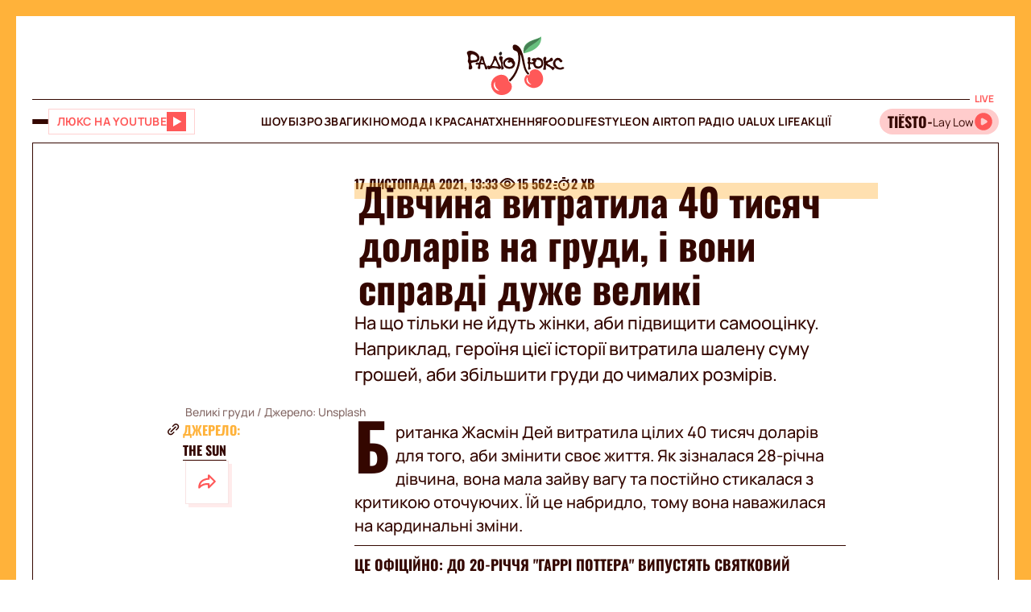

--- FILE ---
content_type: text/html;charset=UTF-8
request_url: https://fun.lux.fm/divchina-vitratila-40-tisyach-dolariv-na-grudi-i-voni-spravdi-duzhe-veliki_n114079
body_size: 35042
content:
<!DOCTYPE html><html lang="uk" data-beasties-container><head>
  <meta charset="utf-8">
  <title>Дівчина витратила 40 тисяч доларів на груди, і вони справді дуже великі – Люкс ФМ</title>
  <base href="/">
  <meta name="viewport" content="width=device-width, initial-scale=1">
  <meta name="robots" content="index, follow, max-snippet:-1, max-image-preview:large, max-video-preview:-1">
  <link rel="icon" type="image/x-icon" href="favicon.ico">
  <link rel="preconnect" href="https://lux.fm">
  <link rel="preconnect" href="https://fun.lux.fm">

  <link rel="preconnect" href="https://membrana-cdn.media" crossorigin>
  <link rel="dns-prefetch" href="https://membrana-cdn.media">
  <link rel="preconnect" href="https://cdn.onthe.io" crossorigin>
  <link rel="dns-prefetch" href="https://cdn.onthe.io">
  <link rel="preconnect" href="https://www.googletagmanager.com" crossorigin>
  <link rel="dns-prefetch" href="https://www.googletagmanager.com">
  <link rel="preconnect" href="https://www.google-analytics.com" crossorigin>
  <link rel="dns-prefetch" href="https://www.google-analytics.com">
  <script async src="https://cdn.onthe.io/io.js/bOvunXJDy9Mw"></script>
  <script>
      window._io_config = window._io_config || {};
      window._io_config["0.2.0"] = window._io_config["0.2.0"] || [];
  </script>
<style>.row{display:flex;flex-wrap:wrap;margin-left:-1rem;margin-right:-1rem}.col{position:relative;padding-right:1rem;padding-left:1rem;float:left;width:100%}.col-xs-12{width:100%;max-width:100%}.col-xs-9{width:75%;max-width:75%}.col-xs-4{width:33.33333333%;max-width:33.33333333%}.col-xs-3{width:25%;max-width:25%}@media (min-width: 576px){.col-sm-12{width:100%;max-width:100%}}@media (min-width: 768px){.col-md-12{width:100%;max-width:100%}.col-md-9{width:75%;max-width:75%}.col-md-7{width:58.33333333%;max-width:58.33333333%}.col-md-5{width:41.66666667%;max-width:41.66666667%}.col-md-3{width:25%;max-width:25%}}@media (min-width: 900px){.col-lg-3{width:25%;max-width:25%}}.container{position:relative;max-width:1680px;width:100%;margin:0 auto}.container-branding{position:relative;max-width:900px;width:100%;margin:0 auto}.row-gap-2{row-gap:2rem}.py-2{padding-top:2rem;padding-bottom:2rem}.px-2{padding-right:2rem;padding-left:2rem}.flex{display:flex}.flex-column{flex-direction:column}.full-block-link:after{content:"";position:absolute;inset:0;cursor:pointer;z-index:10}@media (max-width: 768px){.hide-md{display:none!important}}.show-md{display:none!important}@media (max-width: 768px){.show-md{display:flex!important}}@font-face{font-family:OswaldBold;src:url("./media/subset-Oswald-Bold.eot");src:url("./media/subset-Oswald-Bold.eot?#iefix") format("embedded-opentype"),url("./media/subset-Oswald-Bold.woff2") format("woff2"),url("./media/subset-Oswald-Bold.woff") format("woff"),url("./media/subset-Oswald-Bold.ttf") format("truetype");font-display:swap;font-weight:700;font-style:normal}*{box-sizing:border-box;padding:0;margin:0}*{-webkit-tap-highlight-color:rgba(0,0,0,0);-moz-tap-highlight-color:rgba(0,0,0,0)}h1,h3,h4{font-weight:inherit}a{color:inherit;text-decoration:none}button{background:transparent;border:none;cursor:pointer}:root{--regular: "ManropeRegular", Adjusted Arial, sans-serif;--medium: "ManropeMedium", sans-serif;--bold: "ManropeBold", sans-serif;--title-font: "OswaldBold", Title Adjusted Arial, sans-serif ;--title-font-adjusted: Adjusted Arial, sans-serif }html,body{position:relative;overflow-x:clip}html{font-size:10px;text-rendering:geometricPrecision;-webkit-text-size-adjust:100%;text-size-adjust:100%}body{font-size:1.8rem;font-family:var(--medium);font-weight:500;color:#340700;background-color:#fff;-ms-overflow-style:none;scrollbar-width:none}body::-webkit-scrollbar{display:none}
</style><link rel="stylesheet" href="styles-DJELBK3G.css" media="print" onload="this.media='all'"><noscript><link rel="stylesheet" href="styles-DJELBK3G.css"></noscript><script async="true" fetchpriority="low">(function(w,d,s,l,i){w[l]=w[l]||[];w[l].push({'gtm.start':
            new Date().getTime(),event:'gtm.js'});var f=d.getElementsByTagName(s)[0],
          j=d.createElement(s),dl=l!='dataLayer'?'&l='+l:'';j.async=true;j.src=
          'https://www.googletagmanager.com/gtm.js?id='+i+dl;f.parentNode.insertBefore(j,f);
        })(window,document,'script','dataLayer','GTM-5XGV2TK');</script><link rel="apple-touch-icon" href="https://lux.fm/assets/img/browser-icons/apple-touch-icon.png"><link rel="apple-touch-icon" href="https://lux.fm/assets/img/browser-icons/apple-touch-icon-152x152.png" sizes="152x152"><link rel="apple-touch-icon" href="https://lux.fm/assets/img/browser-icons/apple-touch-icon-120x120.png" sizes="120x120"><link rel="apple-touch-icon-precomposed" href="https://lux.fm/assets/img/browser-icons/apple-touch-icon-precomposed.png"><link rel="apple-touch-icon-precomposed" href="https://lux.fm/assets/img/browser-icons/apple-touch-icon-152x152-precomposed.png" sizes="152x152"><link rel="apple-touch-icon-precomposed" href="https://lux.fm/assets/img/browser-icons/apple-touch-icon-120x120-precomposed.png" sizes="120x120"><style ng-app-id="ng">[_nghost-ng-c1017813178]   app-scroll-to-top[_ngcontent-ng-c1017813178]{position:fixed;right:4rem;bottom:4rem;z-index:1000}@media (max-width: 768px){[_nghost-ng-c1017813178]   app-scroll-to-top[_ngcontent-ng-c1017813178]{right:1.5rem;bottom:1.5rem}}</style><style ng-app-id="ng">[_nghost-ng-c3795650389]{--border-size: 2rem;display:flex;flex-direction:column;width:100%;height:100%;padding-left:var(--border-size);padding-right:var(--border-size);background-color:var(--background-color);position:relative}[_nghost-ng-c3795650389]:before, [_nghost-ng-c3795650389]:after{content:"";width:var(--border-size);height:100%;position:absolute;top:0;background:var(--border-color);z-index:100}[_nghost-ng-c3795650389]:before{left:0}[_nghost-ng-c3795650389]:after{right:0}.hide-side-borders[_nghost-ng-c3795650389]{--border-size: 0}@media (max-width: 768px){.hide-borders-on-mobile[_nghost-ng-c3795650389]{--border-size: 0}}.with-title[_nghost-ng-c3795650389]{border-top:none}.with-title[_nghost-ng-c3795650389]   .progress[_ngcontent-ng-c3795650389]{height:fit-content;min-height:var(--border-size)}.with-title[_nghost-ng-c3795650389]   .progress[_ngcontent-ng-c3795650389]   app-block-title[_ngcontent-ng-c3795650389]{display:flex;margin:.5rem 2rem}[_nghost-ng-c3795650389]   .progress[_ngcontent-ng-c3795650389]{background-color:var(--border-color)}@media (max-width: 768px){[_nghost-ng-c3795650389]{--border-size: .5rem}.with-title[_nghost-ng-c3795650389]{border-top:none}.with-title[_nghost-ng-c3795650389]   .progress[_ngcontent-ng-c3795650389]{height:fit-content}.with-title[_nghost-ng-c3795650389]   .progress[_ngcontent-ng-c3795650389]   app-block-title[_ngcontent-ng-c3795650389]{display:flex;margin:.5rem 2.5rem}[_nghost-ng-c3795650389]   .progress[_ngcontent-ng-c3795650389]{height:fit-content}[_nghost-ng-c3795650389]   .progress.show-progress[_ngcontent-ng-c3795650389]{width:var(--scrolling-progress)}[_nghost-ng-c3795650389]   .progress.fixed[_ngcontent-ng-c3795650389]{position:fixed;top:0;opacity:1;z-index:100;height:var(--border-size)}[_nghost-ng-c3795650389]   .progress[_ngcontent-ng-c3795650389]   app-block-title[_ngcontent-ng-c3795650389]{display:flex;margin:.5rem 2.5rem}}</style><style ng-app-id="ng">[_nghost-ng-c777357481]{--header-height: 10.3rem}[_nghost-ng-c777357481]   .header-container[_ngcontent-ng-c777357481]{display:flex;flex-direction:column}[_nghost-ng-c777357481]   .mobile-header[_ngcontent-ng-c777357481]{height:var(--header-height);position:relative;display:flex;align-items:center;justify-content:space-between}[_nghost-ng-c777357481]   .mobile-header[_ngcontent-ng-c777357481]   app-player-widget[_ngcontent-ng-c777357481]{padding:0}[_nghost-ng-c777357481]   .mobile-header[_ngcontent-ng-c777357481]   .buttons-group[_ngcontent-ng-c777357481]{display:flex;align-items:center;column-gap:1.5rem}[_nghost-ng-c777357481]   .mobile-header[_ngcontent-ng-c777357481]   app-logo[_ngcontent-ng-c777357481]{position:absolute;left:50%;transform:translate(-50%);align-self:center;padding:1rem 0 .5rem;width:12.3rem;height:7.3rem}[_nghost-ng-c777357481]   .menu[_ngcontent-ng-c777357481]{display:flex;width:100%;flex-direction:row;align-items:center;min-height:5.5rem;border-top:1px solid #340700;border-bottom:1px solid #340700}[_nghost-ng-c777357481]   .menu[_ngcontent-ng-c777357481]   .buttons-group[_ngcontent-ng-c777357481], [_nghost-ng-c777357481]   .menu[_ngcontent-ng-c777357481]   app-player-widget[_ngcontent-ng-c777357481]{flex-grow:1;max-width:22.5rem}[_nghost-ng-c777357481]   .menu[_ngcontent-ng-c777357481]   .buttons-group[_ngcontent-ng-c777357481]{display:flex;align-items:center;column-gap:1.5rem}[_nghost-ng-c777357481]   .menu[_ngcontent-ng-c777357481]   app-menu[_ngcontent-ng-c777357481]{display:flex;justify-content:center;flex-grow:1}[_nghost-ng-c777357481]   app-burger-menu[_ngcontent-ng-c777357481]{display:flex;position:fixed;min-height:-webkit-fill-available;max-height:-webkit-fill-available;width:0;overflow-y:hidden;top:0;left:0;z-index:-1}@supports (-moz-appearance: none){[_nghost-ng-c777357481]   app-burger-menu[_ngcontent-ng-c777357481]{min-height:100vh;max-height:100vh}}[_nghost-ng-c777357481]   app-burger-menu.show[_ngcontent-ng-c777357481]{width:100%;left:0;z-index:1000}[_nghost-ng-c777357481]   app-burger-menu.hide[_ngcontent-ng-c777357481]{transition-delay:.4s;left:0}@media (max-width: 768px){[_nghost-ng-c777357481]{--header-height: 5.6rem}.main-page[_nghost-ng-c777357481]{border-bottom:1px solid #F8E4E4;margin-bottom:-1px}[_nghost-ng-c777357481]   .header-container[_ngcontent-ng-c777357481]   .mobile-header[_ngcontent-ng-c777357481]   app-logo[_ngcontent-ng-c777357481]{width:7.9rem;height:4.7rem}[_nghost-ng-c777357481]   .header-container[_ngcontent-ng-c777357481]   .menu[_ngcontent-ng-c777357481]{display:none}}</style><style ng-app-id="ng">[_nghost-ng-c1413570377]{display:flex}[_nghost-ng-c1413570377]   .footer[_ngcontent-ng-c1413570377]{display:flex;flex-direction:column;row-gap:4rem}[_nghost-ng-c1413570377]   .footer[_ngcontent-ng-c1413570377]   app-disclaimer[_ngcontent-ng-c1413570377]{margin-bottom:-3rem;margin-top:-1rem}[_nghost-ng-c1413570377]   .footer[_ngcontent-ng-c1413570377]   .info-wrapper[_ngcontent-ng-c1413570377]{display:flex;flex-wrap:wrap;row-gap:1.5rem}[_nghost-ng-c1413570377]   .footer[_ngcontent-ng-c1413570377]   .info[_ngcontent-ng-c1413570377]{display:flex;flex-direction:column;row-gap:2rem}[_nghost-ng-c1413570377]   .footer[_ngcontent-ng-c1413570377]   .info[_ngcontent-ng-c1413570377]   .item[_ngcontent-ng-c1413570377]{align-self:flex-start}[_nghost-ng-c1413570377]   .footer[_ngcontent-ng-c1413570377]   .info[_ngcontent-ng-c1413570377]   .item[_ngcontent-ng-c1413570377]   .label[_ngcontent-ng-c1413570377]{color:#9d2323;font-family:var(--medium);font-size:1.4rem;line-height:2.1rem}[_nghost-ng-c1413570377]   .footer[_ngcontent-ng-c1413570377]   .info[_ngcontent-ng-c1413570377]   .item[_ngcontent-ng-c1413570377]   .label[_ngcontent-ng-c1413570377]:first-letter{text-transform:capitalize}[_nghost-ng-c1413570377]   .footer[_ngcontent-ng-c1413570377]   .info[_ngcontent-ng-c1413570377]   .item[_ngcontent-ng-c1413570377]   .value[_ngcontent-ng-c1413570377]{font-family:var(--medium);font-size:1.6rem;line-height:2.1rem;color:#9d2323}[_nghost-ng-c1413570377]   .footer[_ngcontent-ng-c1413570377]   .info[_ngcontent-ng-c1413570377]   .item[_ngcontent-ng-c1413570377]   .value.underlined[_ngcontent-ng-c1413570377]{border-bottom:1px solid #9D2323}[_nghost-ng-c1413570377]   .footer[_ngcontent-ng-c1413570377]   .info[_ngcontent-ng-c1413570377]   .market-buttons[_ngcontent-ng-c1413570377]{display:flex;flex-wrap:wrap;width:100%;column-gap:2.7rem;row-gap:1rem}[_nghost-ng-c1413570377]   .footer[_ngcontent-ng-c1413570377]   .info[_ngcontent-ng-c1413570377]   .logo-copyright-wrapper[_ngcontent-ng-c1413570377]{justify-content:space-between}[_nghost-ng-c1413570377]   .footer[_ngcontent-ng-c1413570377]   .info[_ngcontent-ng-c1413570377]   .copyright[_ngcontent-ng-c1413570377]{color:#9d2323;font-size:1.4rem;line-height:2.1rem}[_nghost-ng-c1413570377]   .footer[_ngcontent-ng-c1413570377]   .info[_ngcontent-ng-c1413570377]   .footer-logo[_ngcontent-ng-c1413570377]{display:flex;position:relative;width:12.7rem;height:7.5rem;margin:2rem 0}[_nghost-ng-c1413570377]   .footer[_ngcontent-ng-c1413570377]   .menu[_ngcontent-ng-c1413570377]{display:flex;flex-direction:column}@media (max-width: 768px){[_nghost-ng-c1413570377]{padding-top:.5rem}[_nghost-ng-c1413570377]   .footer[_ngcontent-ng-c1413570377]{row-gap:2rem}[_nghost-ng-c1413570377]   .footer[_ngcontent-ng-c1413570377]   app-disclaimer[_ngcontent-ng-c1413570377]{margin-bottom:-1rem;margin-top:-1rem}[_nghost-ng-c1413570377]   .footer[_ngcontent-ng-c1413570377]   .wrapper[_ngcontent-ng-c1413570377]{row-gap:3rem}[_nghost-ng-c1413570377]   .footer[_ngcontent-ng-c1413570377]   .wrapper[_ngcontent-ng-c1413570377]   .info[_ngcontent-ng-c1413570377]{align-items:center;padding-right:1rem}[_nghost-ng-c1413570377]   .footer[_ngcontent-ng-c1413570377]   .wrapper[_ngcontent-ng-c1413570377]   .info[_ngcontent-ng-c1413570377]   .market-buttons[_ngcontent-ng-c1413570377]{width:100%;justify-content:space-between;column-gap:.5rem}[_nghost-ng-c1413570377]   .footer[_ngcontent-ng-c1413570377]   .wrapper[_ngcontent-ng-c1413570377]   .menu[_ngcontent-ng-c1413570377]{order:-1}[_nghost-ng-c1413570377]   .footer[_ngcontent-ng-c1413570377]   .wrapper[_ngcontent-ng-c1413570377]   .logo-copyright-wrapper[_ngcontent-ng-c1413570377]{flex-direction:row-reverse}[_nghost-ng-c1413570377]   .footer[_ngcontent-ng-c1413570377]   .wrapper[_ngcontent-ng-c1413570377]   .footer-logo[_ngcontent-ng-c1413570377]{width:8.1rem;height:4.8rem;margin:0}[_nghost-ng-c1413570377]   .footer[_ngcontent-ng-c1413570377]   app-divider[_ngcontent-ng-c1413570377]{width:calc(100% + 4rem);margin-left:-2rem;margin-right:-2rem}}[_nghost-ng-c1413570377]     .footer .wrapper .info app-socials-list{column-gap:2rem}</style><style ng-app-id="ng">@keyframes _ngcontent-ng-c2590088270_pulse{0%{transform:scale(1)}50%{transform:scale(.97)}to{transform:scale(1)}}@keyframes _ngcontent-ng-c2590088270_pulseShadow{0%{box-shadow:0 3.4rem 7rem #b15959}50%{box-shadow:0 3.4rem 7rem #b159594d}to{box-shadow:0 3.4rem 7rem #b15959}}[_nghost-ng-c2590088270]   app-music-photo-preview[_ngcontent-ng-c2590088270], [_nghost-ng-c2590088270]   .image-wrapper[_ngcontent-ng-c2590088270], [_nghost-ng-c2590088270]   app-share-button[_ngcontent-ng-c2590088270], [_nghost-ng-c2590088270]   app-news-image[_ngcontent-ng-c2590088270]{transition:box-shadow .2s ease-in-out!important}[_nghost-ng-c2590088270]:hover   app-music-photo-preview[_ngcontent-ng-c2590088270], [_nghost-ng-c2590088270]:hover   .image-wrapper[_ngcontent-ng-c2590088270], [_nghost-ng-c2590088270]:hover   app-share-button[_ngcontent-ng-c2590088270], [_nghost-ng-c2590088270]:hover   app-news-image[_ngcontent-ng-c2590088270]{box-shadow:#fcc6 0 0!important}[_nghost-ng-c2590088270]   app-share-button[_ngcontent-ng-c2590088270]{opacity:0;transition:opacity var(--animation-duration) ease-in-out}[_nghost-ng-c2590088270]   app-share-button.animate[_ngcontent-ng-c2590088270]{opacity:1;animation:_ngcontent-ng-c2590088270_opacity var(--animation-duration) ease-in-out}[_nghost-ng-c2590088270]     app-share-button app-svg-wrapper{--width: 2.4rem;--height: 2.4rem}@keyframes _ngcontent-ng-c2590088270_opacity{0%{opacity:0}to{opacity:1}}</style><style ng-app-id="ng">.burger-button[_ngcontent-ng-c3473425409]{width:2rem;height:5rem;display:flex;flex-direction:column;justify-content:center;align-items:center;row-gap:.4rem;position:relative;cursor:pointer}.burger-button[_ngcontent-ng-c3473425409]   span[_ngcontent-ng-c3473425409]{transition:all .2s ease-in-out;display:block;height:.2rem;width:2rem;background-color:#340700;border-radius:.5rem}.burger-button[_ngcontent-ng-c3473425409]   span.animate-first[_ngcontent-ng-c3473425409]{position:absolute;rotate:45deg}.burger-button[_ngcontent-ng-c3473425409]   span.animate-second[_ngcontent-ng-c3473425409]{opacity:0}.burger-button[_ngcontent-ng-c3473425409]   span.animate-third[_ngcontent-ng-c3473425409]{position:absolute;rotate:-45deg}</style><style ng-app-id="ng">[_nghost-ng-c956528897]   .video-button[_ngcontent-ng-c956528897]{display:flex;align-items:center;background-color:#fff;column-gap:1rem;border:1px solid #FFD1D1;height:3.2rem;padding:0 1rem;transition:all .3s ease-in-out}[_nghost-ng-c956528897]   .video-button[_ngcontent-ng-c956528897]   app-svg-wrapper[_ngcontent-ng-c956528897]{transition:background-color .3s ease-in-out}[_nghost-ng-c956528897]   .video-button[_ngcontent-ng-c956528897]:hover{border-color:#e04e4e;background-color:#ff5858}[_nghost-ng-c956528897]   .video-button[_ngcontent-ng-c956528897]:hover   .button-text[_ngcontent-ng-c956528897]{color:#fff}[_nghost-ng-c956528897]   .video-button[_ngcontent-ng-c956528897]:hover   app-svg-wrapper[_ngcontent-ng-c956528897]{--icon-color: #FFFFFF !important}[_nghost-ng-c956528897]   .video-button[_ngcontent-ng-c956528897]   .button-text[_ngcontent-ng-c956528897]{text-transform:uppercase;white-space:nowrap;color:#ff5858;font-family:var(--bold);font-size:1.4rem;letter-spacing:.42px;transition:color .3s ease-in-out}[_nghost-ng-c956528897]   .video-button[_ngcontent-ng-c956528897]   .button-image[_ngcontent-ng-c956528897]{width:2.6rem;min-width:2.6rem;height:2.6rem;position:relative}@media (max-width: 768px){[_nghost-ng-c956528897]   .video-button[_ngcontent-ng-c956528897]{padding:.3rem .4rem}[_nghost-ng-c956528897]   .video-button[_ngcontent-ng-c956528897]:not(.show-text-md)   .button-text[_ngcontent-ng-c956528897]{display:none}}</style><style ng-app-id="ng">.logo[_ngcontent-ng-c938380513]{width:100%;height:100%}</style><style ng-app-id="ng">[_nghost-ng-c136673245]{position:relative}[_nghost-ng-c136673245]   .widget[_ngcontent-ng-c136673245]{display:flex;align-items:center;height:3.2rem;padding:.7rem .3rem .7rem 0;border-radius:4rem;background-color:#fcc;position:relative;column-gap:.3rem;overflow-x:hidden;-ms-overflow-style:none;scrollbar-width:none}[_nghost-ng-c136673245]   .widget[_ngcontent-ng-c136673245]::-webkit-scrollbar{display:none}[_nghost-ng-c136673245]   .mobile-label[_ngcontent-ng-c136673245]{color:#ff5858;font-family:var(--bold);font-size:1.3rem;line-height:100%}[_nghost-ng-c136673245]   .label[_ngcontent-ng-c136673245]{font-family:var(--bold);font-size:1.2rem;line-height:1.6rem;padding:0 .6rem;background-color:#fff;color:#ff5858;position:absolute;top:-2rem;right:0}[_nghost-ng-c136673245]   .movable-container[_ngcontent-ng-c136673245]{width:calc(100% - 2.9rem);height:100%}[_nghost-ng-c136673245]   .song-info[_ngcontent-ng-c136673245]{display:flex;align-items:center;flex-direction:row;white-space:nowrap;padding-left:1rem}[_nghost-ng-c136673245]   .song-info[_ngcontent-ng-c136673245]   .artist[_ngcontent-ng-c136673245]{max-width:100%;flex-shrink:0;font-size:1.8rem;line-height:100%;white-space:nowrap;font-family:var(--title-font);text-transform:uppercase;text-overflow:ellipsis;overflow:hidden}[_nghost-ng-c136673245]   .song-info[_ngcontent-ng-c136673245]   .artist[_ngcontent-ng-c136673245]:after{content:"-"}[_nghost-ng-c136673245]   .song-info[_ngcontent-ng-c136673245]   .song[_ngcontent-ng-c136673245]{flex-shrink:1;white-space:nowrap;font-family:var(--regular);font-size:1.4rem;text-overflow:ellipsis;overflow:hidden;text-transform:none}@media (max-width: 768px){[_nghost-ng-c136673245]   .widget[_ngcontent-ng-c136673245]{padding-left:1rem}[_nghost-ng-c136673245]   .widget[_ngcontent-ng-c136673245]   .artist[_ngcontent-ng-c136673245], [_nghost-ng-c136673245]   .widget[_ngcontent-ng-c136673245]   .song[_ngcontent-ng-c136673245]{display:none}[_nghost-ng-c136673245]   .label[_ngcontent-ng-c136673245]{display:none}}</style><style ng-app-id="ng">@keyframes _ngcontent-ng-c3843934219_pulse{0%{transform:scale(1)}50%{transform:scale(.97)}to{transform:scale(1)}}@keyframes _ngcontent-ng-c3843934219_pulseShadow{0%{box-shadow:0 3.4rem 7rem #b15959}50%{box-shadow:0 3.4rem 7rem #b159594d}to{box-shadow:0 3.4rem 7rem #b15959}}[_nghost-ng-c3843934219]{display:flex;position:relative}[_nghost-ng-c3843934219]   .menu[_ngcontent-ng-c3843934219]{display:flex;flex-direction:column;background-color:#ff5858;width:25%;position:absolute;left:-100%;top:0;bottom:0;transition:all .4s ease-in-out;z-index:1000;transform:translateZ(0)}[_nghost-ng-c3843934219]   .menu.show[_ngcontent-ng-c3843934219]{left:0;opacity:1}[_nghost-ng-c3843934219]   .menu.hide[_ngcontent-ng-c3843934219]{left:-100%;opacity:0}[_nghost-ng-c3843934219]   .menu[_ngcontent-ng-c3843934219]   .panel[_ngcontent-ng-c3843934219]{display:flex;border-bottom:1px solid #D94040;padding:2rem}[_nghost-ng-c3843934219]   .menu[_ngcontent-ng-c3843934219]   .panel[_ngcontent-ng-c3843934219]   app-share-button[_ngcontent-ng-c3843934219]{margin-left:auto}[_nghost-ng-c3843934219]   .menu[_ngcontent-ng-c3843934219]   .content[_ngcontent-ng-c3843934219]{display:flex;flex-direction:column;max-height:100%;overflow-y:auto;-ms-overflow-style:none;scrollbar-width:none}[_nghost-ng-c3843934219]   .menu[_ngcontent-ng-c3843934219]   .content[_ngcontent-ng-c3843934219]::-webkit-scrollbar{display:none}[_nghost-ng-c3843934219]   .menu[_ngcontent-ng-c3843934219]   .menu-list[_ngcontent-ng-c3843934219]{display:flex;flex-direction:column}[_nghost-ng-c3843934219]   .menu[_ngcontent-ng-c3843934219]   .menu-list[_ngcontent-ng-c3843934219]   .item-wrapper[_ngcontent-ng-c3843934219]{display:flex;flex-direction:column}[_nghost-ng-c3843934219]   .menu[_ngcontent-ng-c3843934219]   .menu-list[_ngcontent-ng-c3843934219]   .item-wrapper.open[_ngcontent-ng-c3843934219]   .parent-item[_ngcontent-ng-c3843934219]{color:#fff;border-bottom:1px solid transparent}[_nghost-ng-c3843934219]   .menu[_ngcontent-ng-c3843934219]   .menu-list[_ngcontent-ng-c3843934219]   .item-wrapper.open[_ngcontent-ng-c3843934219]   .parent-item[_ngcontent-ng-c3843934219]   .arrow[_ngcontent-ng-c3843934219]{transform:rotate(270deg)}@media (min-width: 768px){[_nghost-ng-c3843934219]   .menu[_ngcontent-ng-c3843934219]   .menu-list[_ngcontent-ng-c3843934219]   .item-wrapper[_ngcontent-ng-c3843934219]:not(.open)   .parent-item[_ngcontent-ng-c3843934219]:hover{background-color:#ff6c6c!important}}[_nghost-ng-c3843934219]   .menu[_ngcontent-ng-c3843934219]   .menu-list[_ngcontent-ng-c3843934219]   .item-wrapper[_ngcontent-ng-c3843934219]   .parent-item[_ngcontent-ng-c3843934219]{display:flex;align-items:center;font-family:var(--title-font);font-size:3rem;line-height:100%;text-transform:uppercase;padding:2.5rem 2rem;cursor:pointer;-webkit-user-select:none;user-select:none;border-bottom:1px solid #D94040}[_nghost-ng-c3843934219]   .menu[_ngcontent-ng-c3843934219]   .menu-list[_ngcontent-ng-c3843934219]   .item-wrapper[_ngcontent-ng-c3843934219]   .parent-item[_ngcontent-ng-c3843934219]   .arrow[_ngcontent-ng-c3843934219]{margin-left:auto;transform:rotate(90deg);transition:transform .2s ease-in-out}[_nghost-ng-c3843934219]   .menu[_ngcontent-ng-c3843934219]   .menu-list[_ngcontent-ng-c3843934219]   .item-wrapper[_ngcontent-ng-c3843934219]   .child-items[_ngcontent-ng-c3843934219]{height:0;overflow:hidden;background-color:#fff;transition:height .2s ease-in-out}[_nghost-ng-c3843934219]   .menu[_ngcontent-ng-c3843934219]   .menu-list[_ngcontent-ng-c3843934219]   .item-wrapper[_ngcontent-ng-c3843934219]   .child-items[_ngcontent-ng-c3843934219]   .child-items-wrapper[_ngcontent-ng-c3843934219]{display:flex;flex-direction:column;row-gap:1.5rem;padding:2rem}[_nghost-ng-c3843934219]   .menu[_ngcontent-ng-c3843934219]   .menu-list[_ngcontent-ng-c3843934219]   .item-wrapper[_ngcontent-ng-c3843934219]   .child-items[_ngcontent-ng-c3843934219]   .child-item[_ngcontent-ng-c3843934219]{font-family:var(--bold);font-size:1.2rem;line-height:normal;letter-spacing:.36px;text-transform:uppercase;cursor:pointer;transition:opacity .2s ease-in-out}[_nghost-ng-c3843934219]   .menu[_ngcontent-ng-c3843934219]   .menu-list[_ngcontent-ng-c3843934219]   .item-wrapper[_ngcontent-ng-c3843934219]   .child-items[_ngcontent-ng-c3843934219]   .child-item[_ngcontent-ng-c3843934219]:hover{opacity:.7}[_nghost-ng-c3843934219]   .menu[_ngcontent-ng-c3843934219]   app-socials-list[_ngcontent-ng-c3843934219]{display:flex;align-items:center;padding:2rem;column-gap:1rem;justify-content:space-around;margin-top:auto}[_nghost-ng-c3843934219]   .gradient[_ngcontent-ng-c3843934219]{display:flex;border:2rem solid #FF5858;border-left:none;border-bottom:none;flex-grow:1;min-height:100%;background:linear-gradient(360deg,#2121218f,#340000 98.7%);cursor:pointer;z-index:0}[_nghost-ng-c3843934219]   .gradient.show[_ngcontent-ng-c3843934219]{animation:_ngcontent-ng-c3843934219_in .4s ease-in-out}[_nghost-ng-c3843934219]   .gradient.hide[_ngcontent-ng-c3843934219]{animation:_ngcontent-ng-c3843934219_out .4s ease-in-out}@media (max-width: 768px){[_nghost-ng-c3843934219]   .menu[_ngcontent-ng-c3843934219]{width:80%}[_nghost-ng-c3843934219]   .menu[_ngcontent-ng-c3843934219]   .menu-list[_ngcontent-ng-c3843934219]   .item-wrapper[_ngcontent-ng-c3843934219]   .parent-item[_ngcontent-ng-c3843934219]{font-size:2rem}[_nghost-ng-c3843934219]   .gradient[_ngcontent-ng-c3843934219]{border-width:.5rem}}[_nghost-ng-c3843934219]     .panel app-music-photo-preview, [_nghost-ng-c3843934219]     .panel .image-wrapper, [_nghost-ng-c3843934219]     .panel app-share-button, [_nghost-ng-c3843934219]     .panel app-news-image{transition:box-shadow .2s ease-in-out!important}[_nghost-ng-c3843934219]     .panel:hover app-music-photo-preview, [_nghost-ng-c3843934219]     .panel:hover .image-wrapper, [_nghost-ng-c3843934219]     .panel:hover app-share-button, [_nghost-ng-c3843934219]     .panel:hover app-news-image{box-shadow:#fcc6 0 0!important}[_nghost-ng-c3843934219]     app-share-button{padding:.6rem!important}@keyframes _ngcontent-ng-c3843934219_in{0%{opacity:0}to{opacity:1}}@keyframes _ngcontent-ng-c3843934219_out{0%{opacity:1}to{opacity:0}}</style><style ng-app-id="ng">@keyframes _ngcontent-ng-c516545681_pulse{0%{transform:scale(1)}50%{transform:scale(.97)}to{transform:scale(1)}}@keyframes _ngcontent-ng-c516545681_pulseShadow{0%{box-shadow:0 3.4rem 7rem #b15959}50%{box-shadow:0 3.4rem 7rem #b159594d}to{box-shadow:0 3.4rem 7rem #b15959}}[_nghost-ng-c516545681]{--width: 2.4rem;--height: 2.4rem;--icon-color: $primary;width:var(--width);min-width:var(--width);height:var(--height);display:flex;align-items:center;justify-content:center;-webkit-mask:var(--icon) no-repeat center;mask:var(--icon) no-repeat center;background-color:var(--icon-color);mask-size:contain;transition:opacity .2s ease-in-out}@media (min-width: 768px){[_nghost-ng-c516545681]:hover{opacity:.8}}</style><style ng-app-id="ng">@keyframes _ngcontent-ng-c2931037099_pulse{0%{transform:scale(1)}50%{transform:scale(.97)}to{transform:scale(1)}}@keyframes _ngcontent-ng-c2931037099_pulseShadow{0%{box-shadow:0 3.4rem 7rem #b15959}50%{box-shadow:0 3.4rem 7rem #b159594d}to{box-shadow:0 3.4rem 7rem #b15959}}[_nghost-ng-c2931037099]{display:inline-flex;align-items:center;justify-content:center;-webkit-user-select:none;user-select:none;padding:1px}[_nghost-ng-c2931037099]   .lang-switcher-button[_ngcontent-ng-c2931037099]{display:flex;align-items:center;justify-content:center;font-family:var(--bold);font-size:1.2rem;line-height:1.4rem;letter-spacing:.036em;border:1px solid #D94040;background:#9d2323;width:4rem;height:4rem;text-transform:uppercase;color:#fff;cursor:pointer;transition:opacity .2s ease-in-out}@media (min-width: 768px){[_nghost-ng-c2931037099]   .lang-switcher-button[_ngcontent-ng-c2931037099]:hover{opacity:.8}}</style><style ng-app-id="ng">@keyframes _ngcontent-ng-c4237971862_pulse{0%{transform:scale(1)}50%{transform:scale(.97)}to{transform:scale(1)}}@keyframes _ngcontent-ng-c4237971862_pulseShadow{0%{box-shadow:0 3.4rem 7rem #b15959}50%{box-shadow:0 3.4rem 7rem #b159594d}to{box-shadow:0 3.4rem 7rem #b15959}}[_nghost-ng-c4237971862]{cursor:pointer;display:flex;width:fit-content;height:fit-content;transition:opacity .2s ease-in-out}[_nghost-ng-c4237971862]   app-svg-wrapper[_ngcontent-ng-c4237971862]{--width: 2.4rem;--height: 2.4rem}.primary[_nghost-ng-c4237971862]{padding:1.4rem;background-color:#fff;border:1px solid #F8E4E4}@media (min-width: 768px){[_nghost-ng-c4237971862]:hover{opacity:.8}}@media (max-width: 768px){[_nghost-ng-c4237971862]   app-svg-wrapper[_ngcontent-ng-c4237971862]{--width: 2.1rem;--height: 2.1rem}.primary[_nghost-ng-c4237971862]{padding:calc(1rem - 1px)}}</style><style ng-app-id="ng">[_nghost-ng-c1013717033]{display:flex;flex-wrap:wrap}</style><style ng-app-id="ng">[_nghost-ng-c3546653473]{color:#9d2323;width:100%;display:flex;justify-content:center;align-items:center;font-family:var(--bold);font-size:1.2rem;font-style:normal;font-weight:700;letter-spacing:.36px;text-transform:uppercase;text-align:center;padding:0 4rem}</style><style ng-app-id="ng">[_nghost-ng-c1368381518]{display:flex;width:100%;height:1px;min-height:1px}</style><style ng-app-id="ng">[_nghost-ng-c1857017446]   .footer-menu[_ngcontent-ng-c1857017446]{display:flex;row-gap:4rem}</style><style ng-app-id="ng">@keyframes _ngcontent-ng-c431913220_pulse{0%{transform:scale(1)}50%{transform:scale(.97)}to{transform:scale(1)}}@keyframes _ngcontent-ng-c431913220_pulseShadow{0%{box-shadow:0 3.4rem 7rem #b15959}50%{box-shadow:0 3.4rem 7rem #b159594d}to{box-shadow:0 3.4rem 7rem #b15959}}[_nghost-ng-c431913220]    {--gap: 2.5rem}[_nghost-ng-c431913220]     #news-summary{font-size:2rem;line-height:2.9rem;max-width:100%;display:flex;flex-direction:column;row-gap:var(--gap)}[_nghost-ng-c431913220]     #news-summary strong{font-family:var(--bold)}[_nghost-ng-c431913220]     #news-summary h1, [_nghost-ng-c431913220]     #news-summary h2, [_nghost-ng-c431913220]     #news-summary h3, [_nghost-ng-c431913220]     #news-summary h4, [_nghost-ng-c431913220]     #news-summary h5, [_nghost-ng-c431913220]     #news-summary h6{font-family:var(--title-font);margin-bottom:-1rem;line-height:130%}[_nghost-ng-c431913220]     #news-summary h1{font-size:4.8rem}[_nghost-ng-c431913220]     #news-summary h2{font-size:3.6rem}[_nghost-ng-c431913220]     #news-summary h3{font-size:3.2rem}[_nghost-ng-c431913220]     #news-summary h4{font-size:2.8rem}[_nghost-ng-c431913220]     #news-summary h5{font-size:2.4rem}[_nghost-ng-c431913220]     #news-summary h6{font-size:2rem}[_nghost-ng-c431913220]     #news-summary ol, [_nghost-ng-c431913220]     #news-summary ul{display:flex;flex-direction:column;row-gap:1rem;font-size:2rem;line-height:2.9rem;list-style:none;margin-left:0;padding-left:0}[_nghost-ng-c431913220]     #news-summary ol a, [_nghost-ng-c431913220]     #news-summary ul a{color:var(--border-color)}[_nghost-ng-c431913220]     #news-summary p a{color:var(--border-color)}[_nghost-ng-c431913220]     #news-summary ol{counter-reset:item}[_nghost-ng-c431913220]     #news-summary ol li{position:relative;padding-left:3.5rem;counter-increment:item;margin-bottom:1rem}[_nghost-ng-c431913220]     #news-summary ol li:before{content:counter(item) ".";position:absolute;left:0;top:.4rem;font-family:var(--title-font);font-size:2rem;line-height:100%;background:#340700;color:#fff;text-align:center;display:inline-block;padding:0 .1rem;min-width:1.6rem}[_nghost-ng-c431913220]     #news-summary ul li{position:relative;padding-left:2.5rem}[_nghost-ng-c431913220]     #news-summary ul li:before{content:"";position:absolute;left:0;top:.7rem;display:flex;align-items:center;width:1.6rem;max-width:1.6rem;min-width:1.6rem;height:1.6rem;border-radius:50%;background-color:#340700}[_nghost-ng-c431913220]     #news-summary>p:first-of-type:first-letter{font-family:var(--title-font);font-size:8rem;line-height:75%;margin-right:.7rem;float:left}[_nghost-ng-c431913220]     #news-summary p:not(:last-child){margin-bottom:1rem}[_nghost-ng-c431913220]     #news-summary p:has(em img){margin-bottom:0!important}[_nghost-ng-c431913220]     #news-summary p:has(em img) em{line-height:100%}[_nghost-ng-c431913220]     #news-summary p:has(em img)+.photo-credits{font-size:1.4rem;line-height:2.1rem;text-align:left;margin-top:-1rem;margin-bottom:-1rem}[_nghost-ng-c431913220]     #news-summary .read-also{display:flex;row-gap:2rem;border-top:1px solid #340700;border-bottom:1px solid #340700;padding:1rem 0}[_nghost-ng-c431913220]     #news-summary .read-also:has(+.insert){margin-bottom:calc((var(--gap) + .1rem) * -1)}[_nghost-ng-c431913220]     #news-summary .read-also .label{display:inline-flex;height:1.6rem;background-color:var(--border-color);text-transform:uppercase;color:#fff;font-family:var(--title-font);font-size:1.6rem;line-height:100%}[_nghost-ng-c431913220]     #news-summary .read-also .link{display:inline;font-family:var(--title-font);font-size:1.8rem;line-height:2.6rem;text-transform:uppercase;margin-bottom:0}[_nghost-ng-c431913220]     #news-summary .read-also .link a{margin-right:.7rem;color:#340700;transition:color .2s ease-in-out}@media (min-width: 768px){[_nghost-ng-c431913220]     #news-summary .read-also .link a:hover{color:var(--border-color)!important}}[_nghost-ng-c431913220]     #news-summary .insert{display:block;padding:2rem 0 1rem;border-top:1px solid rgba(133,106,102,.3);border-bottom:1px solid rgba(133,106,102,.3);color:#856a66;font-size:1.4rem;line-height:1.9rem;text-transform:uppercase}[_nghost-ng-c431913220]     #news-summary .insert strong{text-transform:none;color:#340700;font-family:var(--medium);font-weight:500;font-size:2rem;line-height:2.9rem}[_nghost-ng-c431913220]     #news-summary .responsive-embed{width:100%}[_nghost-ng-c431913220]     #news-summary .responsive-embed.youtube{background-color:#fcc;aspect-ratio:16/9}[_nghost-ng-c431913220]     #news-summary .responsive-embed.youtube iframe{width:100%;height:100%;max-width:100%}[_nghost-ng-c431913220]     #news-summary .responsive-embed.instagram{background-color:transparent}[_nghost-ng-c431913220]     #news-summary .responsive-embed iframe{max-width:100%}[_nghost-ng-c431913220]     #news-summary .photo-credits{font-family:var(--regular);font-size:1.4rem;line-height:21px;margin-top:-2rem}[_nghost-ng-c431913220]     #news-summary img{width:100%}[_nghost-ng-c431913220]     #news-summary .quote{padding:0 4.8rem;position:relative;font-family:var(--title-font);font-size:1.8rem;line-height:2.8rem;text-transform:uppercase}[_nghost-ng-c431913220]     #news-summary .quote:before, [_nghost-ng-c431913220]     #news-summary .quote:after{content:"";position:absolute;width:2.8rem;min-width:2.8rem;height:2.3rem;display:flex;align-items:center;justify-content:center;-webkit-mask:url(/assets/img/common/quote.svg) no-repeat center;mask:url(/assets/img/common/quote.svg) no-repeat center;background-color:var(--border-color);mask-size:contain}[_nghost-ng-c431913220]     #news-summary .quote:after{transform:rotate(180deg);right:0;bottom:0}[_nghost-ng-c431913220]     #news-summary .quote:before{left:0;top:0}@media (max-width: 768px){[_nghost-ng-c431913220]    {--gap: 2rem}[_nghost-ng-c431913220]     #news-summary{font-size:1.8rem;line-height:2.5rem}[_nghost-ng-c431913220]     #news-summary ul, [_nghost-ng-c431913220]     #news-summary ol{font-size:1.8rem;line-height:2.5rem}[_nghost-ng-c431913220]     #news-summary h1{font-size:2.8rem}[_nghost-ng-c431913220]     #news-summary h2{font-size:2.4rem}[_nghost-ng-c431913220]     #news-summary h3{font-size:2rem}[_nghost-ng-c431913220]     #news-summary h4{font-size:2rem}[_nghost-ng-c431913220]     #news-summary h5{font-size:2rem}[_nghost-ng-c431913220]     #news-summary h6{font-size:2rem}[_nghost-ng-c431913220]     #news-summary p:not(:last-child){margin-bottom:1rem}[_nghost-ng-c431913220]     #news-summary p:has(em img){margin-bottom:0!important}[_nghost-ng-c431913220]     #news-summary p:has(em img) em{line-height:100%}[_nghost-ng-c431913220]     #news-summary p:has(em img)+.photo-credits{font-size:1.4rem;line-height:2.1rem;text-align:left!important;margin-top:-1.5rem}[_nghost-ng-c431913220]     #news-summary .read-also{padding:2rem 1.5rem;width:calc(100% + 3rem);margin-left:-1.5rem;margin-right:-1.5rem}[_nghost-ng-c431913220]     #news-summary .read-also .label{width:fit-content;height:1.4rem;font-size:1.4rem}[_nghost-ng-c431913220]     #news-summary .read-also .link{display:flex;flex-direction:column;row-gap:.2rem;font-size:1.4rem;line-height:2.2rem}[_nghost-ng-c431913220]     #news-summary .read-also .link a{margin-right:.5rem}[_nghost-ng-c431913220]     #news-summary .insert{padding:2rem 1.5rem 1rem;width:calc(100% + 3rem);margin-left:-1.5rem;margin-right:-1.5rem}[_nghost-ng-c431913220]     #news-summary .insert strong{font-size:1.8rem;line-height:2.5rem}[_nghost-ng-c431913220]     #news-summary .quote{font-size:1.4rem;line-height:2.2rem;padding:0 3.8rem}[_nghost-ng-c431913220]     #news-summary .trending-block h3, [_nghost-ng-c431913220]     #news-summary .trending-block h4{margin-bottom:0}[_nghost-ng-c431913220]     #news-summary .photo-credits{margin-top:-1.5rem}}[_nghost-ng-c431913220]     app-title-with-category .title{font-family:var(--title-font);font-size:4.8rem;line-height:5.4rem}[_nghost-ng-c431913220]     app-read-also{margin:0 2rem 5rem}@media (min-width: 768px){[_nghost-ng-c431913220]     app-border-wrapper:first-child{margin-top:-.1rem}}@media (max-width: 768px){[_nghost-ng-c431913220]     app-read-also{margin:0 0 5rem}[_nghost-ng-c431913220]     .trending-block{display:flex;width:calc(100% + 3rem);margin-left:-1.5rem;margin-right:-1.5rem}[_nghost-ng-c431913220]     .trending-block h4{margin:0}}</style><meta name="robots" content="max-image-preview:large"><link _ngcontent-ng-c938380513 as="image" href="https://lux.fm/assets/img/common/logo-lux.svg" rel="preload" fetchpriority="high" imagesizes="100vw"><style ng-app-id="ng">@keyframes _ngcontent-ng-c3305788228_pulse{0%{transform:scale(1)}50%{transform:scale(.97)}to{transform:scale(1)}}@keyframes _ngcontent-ng-c3305788228_pulseShadow{0%{box-shadow:0 3.4rem 7rem #b15959}50%{box-shadow:0 3.4rem 7rem #b159594d}to{box-shadow:0 3.4rem 7rem #b15959}}[_nghost-ng-c3305788228]{--size: 4.8rem;--icon: url(#);--icon-color: $primary}[_nghost-ng-c3305788228]   .social-item[_ngcontent-ng-c3305788228]{position:relative;width:var(--size);min-width:var(--size);height:var(--size);display:flex;align-items:center;justify-content:center;-webkit-mask:var(--icon) no-repeat center;mask:var(--icon) no-repeat center;background-color:var(--icon-color);mask-size:contain;transition:opacity .2s ease-in-out}@media (min-width: 768px){[_nghost-ng-c3305788228]   .social-item[_ngcontent-ng-c3305788228]:hover{opacity:.8}}@media (max-width: 768px){[_nghost-ng-c3305788228]{--size: 3.6rem}}</style><style ng-app-id="ng">@keyframes _ngcontent-ng-c407884807_pulse{0%{transform:scale(1)}50%{transform:scale(.97)}to{transform:scale(1)}}@keyframes _ngcontent-ng-c407884807_pulseShadow{0%{box-shadow:0 3.4rem 7rem #b15959}50%{box-shadow:0 3.4rem 7rem #b159594d}to{box-shadow:0 3.4rem 7rem #b15959}}[_nghost-ng-c407884807]{width:16.8rem;height:5.6rem;background-color:#9d2323;border:1px solid rgb(217,64,64);padding:.8rem 1rem;border-radius:.8rem}[_nghost-ng-c407884807]   .market-button[_ngcontent-ng-c407884807]{display:inline-flex;position:relative;width:100%;height:100%;align-items:center;justify-content:center;transition:opacity .2s ease-in-out}@media (min-width: 768px){[_nghost-ng-c407884807]   .market-button[_ngcontent-ng-c407884807]:hover{opacity:.8}}@media (max-width: 768px){[_nghost-ng-c407884807]{width:14rem;height:4.6rem}}</style><link _ngcontent-ng-c938380513 as="image" href="https://lux.fm/assets/img/common/footer-logo-lux.svg" rel="preload" fetchpriority="high" imagesizes="100vw"><meta name="description" content="На що тільки не йдуть жінки, аби підвищити самооцінку. Наприклад, героїня цієї історії витратила шалену суму грошей, аби збільшити груди до чималих розмірів."><link rel="canonical" href="https://fun.lux.fm/divchina-vitratila-40-tisyach-dolariv-na-grudi-i-voni-spravdi-duzhe-veliki_n114079"><link rel="alternate" hreflang="uk" href="https://fun.lux.fm/divchina-vitratila-40-tisyach-dolariv-na-grudi-i-voni-spravdi-duzhe-veliki_n114079"><link rel="alternate" hreflang="ru" href="https://fun.lux.fm/ru/devushka-potratila-40-tysyach-dollarov-na-grud-i-ona-dejstvitelno-ochen-bolshaya_n114081"><link rel="alternate" hreflang="x-default" href="https://fun.lux.fm/divchina-vitratila-40-tisyach-dolariv-na-grudi-i-voni-spravdi-duzhe-veliki_n114079"><link rel="amphtml" href="https://fun.lux.fm/divchina-vitratila-40-tisyach-dolariv-na-grudi-i-voni-spravdi-duzhe-veliki_n114079/amp"><meta property="og:title" content="Дівчина витратила 40 тисяч доларів на груди, і вони справді дуже великі"><meta property="og:type" content="website"><meta property="og:description" content="На що тільки не йдуть жінки, аби підвищити самооцінку. Наприклад, героїня цієї історії витратила шалену суму грошей, аби збільшити груди до чималих розмірів."><meta property="og:image" content="https://lux.fm/uploads/media_news/2021/11/6194e5a2231c3176881133.jpg"><meta property="og:url" content="https://fun.lux.fm/divchina-vitratila-40-tisyach-dolariv-na-grudi-i-voni-spravdi-duzhe-veliki_n114079"><meta property="og:site_name" content="ЛюксФМ"><meta property="twitter:card" content="summary_large_image"><meta property="twitter:site" content="@LuxFM"><meta property="twitter:creator" content="@LuxFM"><script type="application/ld+json">{"@context":"https://schema.org","@type":"BreadcrumbList","itemListElement":[{"@type":"ListItem","position":1,"name":"Lux FM","item":{"@type":"Thing","@id":"https://lux.fm"}},{"@type":"ListItem","position":2,"name":"Розваги","item":{"@type":"Thing","@id":"https://fun.lux.fm/rozvagi_t3"}},{"@type":"ListItem","position":3,"name":"Дівчина витратила 40 тисяч доларів на груди, і вони справді дуже великі"}]}</script><script type="application/ld+json">[{"@context":"https://schema.org","@type":"NewsArticle","mainEntityOfPage":{"@type":"WebPage","@id":"https://fun.lux.fm/divchina-vitratila-40-tisyach-dolariv-na-grudi-i-voni-spravdi-duzhe-veliki_n114079","name":"Дівчина витратила 40 тисяч доларів на груди, і вони справді дуже великі"},"headline":"Дівчина витратила 40 тисяч доларів на груди, і вони справді дуже великі","description":"На що тільки не йдуть жінки, аби підвищити самооцінку. Наприклад, героїня цієї історії витратила шалену суму грошей, аби збільшити груди до чималих розмірів.","articleSection":"Розваги","keywords":"Новини, унікальна зовнішність, Розваги, Хороші новини","articleBody":"Британка Жасмін Дей витратила цілих 40 тисяч доларів для того, аби змінити своє життя. Як зізналася 28-річна дівчина, вона мала зайву вагу та постійно стикалася з критикою оточуючих. Їй це набридло, тому вона наважилася на кардинальні зміни.Дивіться також: Це офіційно: до 20-річчя \"Гаррі Поттера\" випустять святковий спецвипускЖасмін виключила з раціону солодке, почала ходити в спортзал, але й цього їй було замало. Отож, вона вирішила змінити розмір грудей, зробити бразильську підтяжку сідниць та вирівняти зуби.На це вражаюче перевтілення в неї пішло цілих три роки, і результат справді шокує. Цим грудям позаздрить навіть Памела Андерсон.&nbsp;&nbsp;&nbsp;&nbsp;Переглянути цей допис в Instagram&nbsp;&nbsp;&nbsp;&nbsp;&nbsp;&nbsp;&nbsp;&nbsp;&nbsp;&nbsp;&nbsp;Допис, поширений Jazmyne Day Fitness (@jazmyneday2)Дивіться також: Психологи розповіли, як ми сприймаємо власну зовнішність","datePublished":"2021-11-17T11:11:08.000Z","dateModified":"2025-12-31T14:21:48.000Z","image":[{"@type":"ImageObject","url":"https://lux.fm/uploads/media_news/2021/11/6194e5a2231c3176881133.jpg","width":3000,"height":2000}],"inLanguage":"uk","isAccessibleForFree":"http://schema.org/True","author":{"@type":"Organization","name":"Радіо Люкс ФМ","url":"https://lux.fm","sameAs":["https://www.facebook.com/LuxFM","https://www.instagram.com/radioluxfm/","https://t.me/RadioLuxFM","https://www.tiktok.com/@lux.fm2","https://www.youtube.com/user/luxfm"]},"publisher":{"@type":"NewsMediaOrganization","name":"Люкс ФМ","masthead":"https://lux.fm/assets/img/common/logo-lux.png","publishingPrinciples":"https://lux.fm/editorial-charter","email":"support@luxnet.ua","url":"https://lux.fm","logo":{"@type":"ImageObject","url":"https://lux.fm/assets/img/common/logo-lux.png","width":433,"height":433},"foundingDate":"2003","address":{"@type":"PostalAddress","streetAddress":"вул. Володимирська, 61/11, 6 пов. оф. 46","addressLocality":"Київ","postalCode":"01054","addressCountry":"UA"},"contactPoint":[{"@type":"ContactPoint","email":"radio@lux.fm","telephone":"+380 (32) 229-77-77","contactType":"headquarters","areaServed":"UA","availableLanguage":["uk-UA","ru-UA"]}]}}]</script><script type="application/ld+json">{"@context":"https://schema.org","@graph":[{"@type":"NewsMediaOrganization","name":"Lux FM","legalName":"Онлайн-медіа «Радіо Люкс»","url":"https://lux.fm","foundingDate":"2003","logo":{"@type":"ImageObject","url":"https://lux.fm/assets/img/common/logo-lux.png"},"sameAs":["https://www.facebook.com/LuxFM","https://www.instagram.com/radioluxfm/","https://t.me/RadioLuxFM","https://www.tiktok.com/@lux.fm2","https://www.youtube.com/user/luxfm"],"address":{"@type":"PostalAddress","streetAddress":"вул. Володимирська, 61/11, 6 пов. оф. 46","addressLocality":"Київ","postalCode":"01054","addressCountry":{"@type":"Country","name":"UA"}},"contactPoint":{"@type":"ContactPoint","email":"radio@lux.fm","telephone":"+380 (32) 229-77-77","contactType":"headquarters","areaServed":"UA","availableLanguage":["uk-UA","ru-UA"]}}]}</script><script type="application/ld+json">{"@context":"https://schema.org","@graph":[{"@type":"WebPage","url":"https://fun.lux.fm/divchina-vitratila-40-tisyach-dolariv-na-grudi-i-voni-spravdi-duzhe-veliki_n114079","name":"Дівчина витратила 40 тисяч доларів на груди, і вони справді дуже великі","description":"На що тільки не йдуть жінки, аби підвищити самооцінку. Наприклад, героїня цієї історії витратила шалену суму грошей, аби збільшити груди до чималих розмірів.","mainEntityOfPage":{"@type":["Thing","WebPage"],"@id":"https://fun.lux.fm/divchina-vitratila-40-tisyach-dolariv-na-grudi-i-voni-spravdi-duzhe-veliki_n114079","name":"Дівчина витратила 40 тисяч доларів на груди, і вони справді дуже великі"},"publisher":{"@type":"Organization","name":"Люкс FM","legalName":"Онлайн-медіа «Радіо Люкс»","url":"https://lux.fm","sameAs":["https://www.facebook.com/LuxFM","https://www.instagram.com/radioluxfm/","https://t.me/RadioLuxFM","https://www.tiktok.com/@lux.fm2","https://www.youtube.com/user/luxfm"],"foundingDate":"2003","logo":{"@type":"ImageObject","url":"https://lux.fm/assets/img/common/logo-lux.png","width":433,"height":433},"address":{"@type":"PostalAddress","streetAddress":"вул. Володимирська, 61/11, 6 пов. оф. 46","addressLocality":"Київ","postalCode":"01054","addressCountry":{"@type":"Country","name":"UA"}},"contactPoint":{"@type":"ContactPoint","email":"radio@lux.fm","telephone":"+380 (32) 229-77-77","contactType":"headquarters","areaServed":"UA","availableLanguage":["uk-UA","ru-UA"]}}}]}</script><style ng-app-id="ng">@keyframes _ngcontent-ng-c871886371_pulse{0%{transform:scale(1)}50%{transform:scale(.97)}to{transform:scale(1)}}@keyframes _ngcontent-ng-c871886371_pulseShadow{0%{box-shadow:0 3.4rem 7rem #b15959}50%{box-shadow:0 3.4rem 7rem #b159594d}to{box-shadow:0 3.4rem 7rem #b15959}}.menu[_ngcontent-ng-c871886371]{display:flex;flex-wrap:wrap;column-gap:2rem;row-gap:1rem}.menu[_ngcontent-ng-c871886371]   .item[_ngcontent-ng-c871886371]{font-family:var(--bold);font-size:1.4rem;line-height:1.9rem;letter-spacing:.03em;text-transform:uppercase;transition:color .2s ease-in-out}@media (min-width: 768px){.menu[_ngcontent-ng-c871886371]   .item[_ngcontent-ng-c871886371]:hover{color:var(--border-color)!important}}</style><style ng-app-id="ng">[_nghost-ng-c267818049]{display:flex;flex-direction:column;row-gap:1.5rem;color:#340700;text-transform:uppercase}.secondary[_nghost-ng-c267818049]{color:#9d2323}[_nghost-ng-c267818049]   .parent[_ngcontent-ng-c267818049]{font-family:var(--title-font);font-size:3rem;line-height:100%}[_nghost-ng-c267818049]   .child[_ngcontent-ng-c267818049]{font-size:1.2rem;line-height:1.6rem;letter-spacing:.03em}@media (max-width: 768px){[_nghost-ng-c267818049]   .parent[_ngcontent-ng-c267818049]{font-size:2rem}[_nghost-ng-c267818049]   .child[_ngcontent-ng-c267818049]{font-size:1rem;line-height:1.4rem}}</style><link rel="manifest" href="data:application/manifest+json,{&quot;start_url&quot;:&quot;/&quot;,&quot;name&quot;:&quot;Люкс ФМ&quot;,&quot;short_name&quot;:&quot;Люкс ФМ&quot;,&quot;description&quot;:&quot;Люкс ФМ&quot;,&quot;orientation&quot;:&quot;portrait&quot;,&quot;background_color&quot;:&quot;%23F8E4E4&quot;,&quot;theme_color&quot;:&quot;%23FFB23A&quot;,&quot;icons&quot;:[{&quot;src&quot;:&quot;https://lux.fm/assets/img/home-screens/homescreen48.png&quot;,&quot;sizes&quot;:&quot;48x48&quot;,&quot;type&quot;:&quot;image/png&quot;},{&quot;src&quot;:&quot;https://lux.fm/assets/img/home-screens/homescreen72.png&quot;,&quot;sizes&quot;:&quot;72x72&quot;,&quot;type&quot;:&quot;image/png&quot;},{&quot;src&quot;:&quot;https://lux.fm/assets/img/home-screens/homescreen96.png&quot;,&quot;sizes&quot;:&quot;96x96&quot;,&quot;type&quot;:&quot;image/png&quot;},{&quot;src&quot;:&quot;https://lux.fm/assets/img/home-screens/homescreen144.png&quot;,&quot;sizes&quot;:&quot;144x144&quot;,&quot;type&quot;:&quot;image/png&quot;},{&quot;src&quot;:&quot;https://lux.fm/assets/img/home-screens/homescreen168.png&quot;,&quot;sizes&quot;:&quot;168x168&quot;,&quot;type&quot;:&quot;image/png&quot;},{&quot;src&quot;:&quot;https://lux.fm/assets/img/home-screens/homescreen192.png&quot;,&quot;sizes&quot;:&quot;192x192&quot;,&quot;type&quot;:&quot;image/png&quot;},{&quot;src&quot;:&quot;https://lux.fm/assets/img/home-screens/homescreen512.png&quot;,&quot;sizes&quot;:&quot;512x512&quot;,&quot;type&quot;:&quot;image/png&quot;}],&quot;display&quot;:&quot;standalone&quot;,&quot;prefer_related_applications&quot;:false,&quot;related_applications&quot;:[{&quot;platform&quot;:&quot;play&quot;,&quot;url&quot;:&quot;https://play.google.com/store/apps/details?id=fm.lux.radio&quot;,&quot;id&quot;:&quot;fm.lux.radio&quot;},{&quot;platform&quot;:&quot;itunes&quot;,&quot;url&quot;:&quot;https://itunes.apple.com/us/app/luks-fm/id670781508?l=uk&amp;ls=1&amp;mt=8&quot;}],&quot;gcm_sender_id&quot;:&quot;461995450866&quot;,&quot;gcm_user_visible_only&quot;:true}"><style ng-app-id="ng">[_nghost-ng-c160755976]   .article-wrapper[_ngcontent-ng-c160755976]{border:1px solid #340700;margin:0 2rem 2rem}[_nghost-ng-c160755976]   .article-wrapper[_ngcontent-ng-c160755976]   .article[_ngcontent-ng-c160755976]{display:flex;flex-direction:column;row-gap:2rem;align-items:flex-end;padding:4rem}[_nghost-ng-c160755976]   .article-wrapper[_ngcontent-ng-c160755976]   .article[_ngcontent-ng-c160755976]   app-title-with-category[_ngcontent-ng-c160755976]{margin-top:-1rem}[_nghost-ng-c160755976]   .article-wrapper[_ngcontent-ng-c160755976]   .article[_ngcontent-ng-c160755976]   app-news-image[_ngcontent-ng-c160755976]{position:relative;width:100%;max-width:100%;min-width:100%;aspect-ratio:16/9;margin-bottom:1rem}[_nghost-ng-c160755976]   .article-wrapper[_ngcontent-ng-c160755976]   .article[_ngcontent-ng-c160755976]   .label-container[_ngcontent-ng-c160755976]{display:flex;align-items:flex-end}[_nghost-ng-c160755976]   .article-wrapper[_ngcontent-ng-c160755976]   .article[_ngcontent-ng-c160755976]   .label-container[_ngcontent-ng-c160755976]   app-adv-label[_ngcontent-ng-c160755976]{line-height:3.2rem}[_nghost-ng-c160755976]   .article-wrapper[_ngcontent-ng-c160755976]   .article[_ngcontent-ng-c160755976]   .annotation[_ngcontent-ng-c160755976]{margin-bottom:1rem}[_nghost-ng-c160755976]   .article-wrapper[_ngcontent-ng-c160755976]   .article[_ngcontent-ng-c160755976]   .sidebar[_ngcontent-ng-c160755976]{display:flex;flex-direction:column;row-gap:2rem}[_nghost-ng-c160755976]   .article-wrapper[_ngcontent-ng-c160755976]   .article[_ngcontent-ng-c160755976]   .sidebar[_ngcontent-ng-c160755976]   app-trending-block[_ngcontent-ng-c160755976]{margin-top:10rem;position:sticky;top:2rem;margin-left:-4rem}[_nghost-ng-c160755976]   .article-wrapper[_ngcontent-ng-c160755976]   .article[_ngcontent-ng-c160755976]   .sidebar[_ngcontent-ng-c160755976]   app-news-source[_ngcontent-ng-c160755976]{margin-left:-2.7rem}[_nghost-ng-c160755976]   .article-wrapper[_ngcontent-ng-c160755976]   .article[_ngcontent-ng-c160755976]   .summary-wrapper[_ngcontent-ng-c160755976]{display:flex;flex-direction:column;row-gap:2rem}[_nghost-ng-c160755976]   .article-wrapper[_ngcontent-ng-c160755976]   .article[_ngcontent-ng-c160755976]   .summary-wrapper[_ngcontent-ng-c160755976]   .rules-and-prizes[_ngcontent-ng-c160755976]{margin-bottom:1rem}@media (max-width: 768px){[_nghost-ng-c160755976]   .article-wrapper[_ngcontent-ng-c160755976]{margin:0 .5rem 2rem}[_nghost-ng-c160755976]   .article-wrapper[_ngcontent-ng-c160755976]   .article[_ngcontent-ng-c160755976]{padding:3rem 1.5rem 2rem;row-gap:2rem}[_nghost-ng-c160755976]   .article-wrapper[_ngcontent-ng-c160755976]   .article[_ngcontent-ng-c160755976]   app-news-image[_ngcontent-ng-c160755976]{margin-bottom:.5rem}[_nghost-ng-c160755976]   .article-wrapper[_ngcontent-ng-c160755976]   .article[_ngcontent-ng-c160755976]   .label-container[_ngcontent-ng-c160755976]   app-adv-label[_ngcontent-ng-c160755976]{line-height:100%;padding:0 .5rem}[_nghost-ng-c160755976]   .article-wrapper[_ngcontent-ng-c160755976]   .article[_ngcontent-ng-c160755976]   .annotation[_ngcontent-ng-c160755976]{margin-bottom:0;row-gap:1rem}[_nghost-ng-c160755976]   .article-wrapper[_ngcontent-ng-c160755976]   .article[_ngcontent-ng-c160755976]   app-news-annotation[_ngcontent-ng-c160755976]{order:-1}[_nghost-ng-c160755976]   .article-wrapper[_ngcontent-ng-c160755976]   .article[_ngcontent-ng-c160755976]   app-news-annotation[_ngcontent-ng-c160755976], [_nghost-ng-c160755976]   .article-wrapper[_ngcontent-ng-c160755976]   .article[_ngcontent-ng-c160755976]   app-title-with-category[_ngcontent-ng-c160755976]{margin-top:-1rem}[_nghost-ng-c160755976]   .article-wrapper[_ngcontent-ng-c160755976]   .article[_ngcontent-ng-c160755976]   app-social-share-button-with-content[_ngcontent-ng-c160755976]{margin-left:auto}[_nghost-ng-c160755976]   .article-wrapper[_ngcontent-ng-c160755976]   .article[_ngcontent-ng-c160755976]   .summary-wrapper[_ngcontent-ng-c160755976]{row-gap:1rem}[_nghost-ng-c160755976]   .article-wrapper[_ngcontent-ng-c160755976]   .article[_ngcontent-ng-c160755976]   .sidebar[_ngcontent-ng-c160755976]{margin-bottom:2rem}[_nghost-ng-c160755976]   .article-wrapper[_ngcontent-ng-c160755976]   .article[_ngcontent-ng-c160755976]   .sidebar[_ngcontent-ng-c160755976]   app-news-source[_ngcontent-ng-c160755976]{margin-left:0}}[_nghost-ng-c160755976]     .article app-title-with-category{--max-width: 100%}[_nghost-ng-c160755976]     .article app-title-with-category .title{padding-left:.5rem}[_nghost-ng-c160755976]     .article app-admin-panel{margin-left:auto}[_nghost-ng-c160755976]     .sidebar app-trending-block app-news-card app-trending{--image-size: 4.8rem;--column-gap: 1rem}[_nghost-ng-c160755976]     .sidebar app-trending-block app-news-card app-trending .news app-simple-title .title{font-size:1.6rem;line-height:2rem}[_nghost-ng-c160755976]     .sidebar app-trending-block app-news-card app-trending .news app-views-count .views-count{font-size:1.4rem}@media (max-width: 768px){[_nghost-ng-c160755976]     .article app-title-with-category .title{font-size:2.8rem;line-height:3.2rem}[_nghost-ng-c160755976]     .article app-social-share-button-with-content app-svg-wrapper{--width: 2.1rem;--height: 2.1rem}}</style><style ng-app-id="ng">[_nghost-ng-c2966597377]{display:flex;flex-wrap:wrap;column-gap:1.8rem;row-gap:1rem;align-items:center}@media (max-width: 768px){[_nghost-ng-c2966597377]{column-gap:1rem}[_nghost-ng-c2966597377]   .date[_ngcontent-ng-c2966597377]{width:100%}[_nghost-ng-c2966597377]   .views-count[_ngcontent-ng-c2966597377]{order:4}[_nghost-ng-c2966597377]   .reading-time[_ngcontent-ng-c2966597377]{order:3}}@media (max-width: 768px){[_nghost-ng-c2966597377]{column-gap:.6rem}}@media (max-width: 768px){[_nghost-ng-c2966597377]     app-news-info-item{font-size:1.2rem}[_nghost-ng-c2966597377]     .views-count{font-size:1.2rem!important}[_nghost-ng-c2966597377]     .author.image:before{content:none}}</style><style ng-app-id="ng">@keyframes _ngcontent-ng-c78959229_pulse{0%{transform:scale(1)}50%{transform:scale(.97)}to{transform:scale(1)}}@keyframes _ngcontent-ng-c78959229_pulseShadow{0%{box-shadow:0 3.4rem 7rem #b15959}50%{box-shadow:0 3.4rem 7rem #b159594d}to{box-shadow:0 3.4rem 7rem #b15959}}[_nghost-ng-c78959229]   app-show-on-click[_ngcontent-ng-c78959229]   app-music-photo-preview[_ngcontent-ng-c78959229], [_nghost-ng-c78959229]   app-show-on-click[_ngcontent-ng-c78959229]   .image-wrapper[_ngcontent-ng-c78959229], [_nghost-ng-c78959229]   app-show-on-click[_ngcontent-ng-c78959229]   app-share-button[_ngcontent-ng-c78959229], [_nghost-ng-c78959229]   app-show-on-click[_ngcontent-ng-c78959229]   app-news-image[_ngcontent-ng-c78959229]{transition:box-shadow .2s ease-in-out!important}[_nghost-ng-c78959229]   app-show-on-click[_ngcontent-ng-c78959229]:hover   app-music-photo-preview[_ngcontent-ng-c78959229], [_nghost-ng-c78959229]   app-show-on-click[_ngcontent-ng-c78959229]:hover   .image-wrapper[_ngcontent-ng-c78959229], [_nghost-ng-c78959229]   app-show-on-click[_ngcontent-ng-c78959229]:hover   app-share-button[_ngcontent-ng-c78959229], [_nghost-ng-c78959229]   app-show-on-click[_ngcontent-ng-c78959229]:hover   app-news-image[_ngcontent-ng-c78959229]{box-shadow:#fcc6 0 0!important}[_nghost-ng-c78959229]   .shared-list[_ngcontent-ng-c78959229]{display:flex;align-items:center;width:100%;height:100%;background-color:#fff9f9;padding:1rem;justify-content:center}[_nghost-ng-c78959229]     .shared-list.vertical app-social-share-block app-socials-list{display:flex;flex-direction:column;row-gap:1rem}[_nghost-ng-c78959229]     .shared-list app-social-share-block app-socials-list{flex-wrap:nowrap;column-gap:1rem}[_nghost-ng-c78959229]     .shared-list app-social-share-block app-socials-list app-social-item{--size: 2.6rem}</style><style ng-app-id="ng">@keyframes _ngcontent-ng-c908936851_pulse{0%{transform:scale(1)}50%{transform:scale(.97)}to{transform:scale(1)}}@keyframes _ngcontent-ng-c908936851_pulseShadow{0%{box-shadow:0 3.4rem 7rem #b15959}50%{box-shadow:0 3.4rem 7rem #b159594d}to{box-shadow:0 3.4rem 7rem #b15959}}[_nghost-ng-c908936851]{--max-width: 85%}[_nghost-ng-c908936851]   .category[_ngcontent-ng-c908936851]{display:flex;align-items:center;justify-content:flex-end;text-transform:uppercase;padding:0 2rem;min-height:2rem}[_nghost-ng-c908936851]   .category.left[_ngcontent-ng-c908936851]{margin-left:calc(var(--overflow-size) * -1)}[_nghost-ng-c908936851]   .category.right[_ngcontent-ng-c908936851]{margin-right:calc(var(--overflow-size) * -1)}[_nghost-ng-c908936851]   .category[_ngcontent-ng-c908936851]   .label[_ngcontent-ng-c908936851]{font-family:var(--bold);font-size:1.4rem;line-height:1.9rem;letter-spacing:.03em;color:#fff;position:relative;z-index:100;transition:color .2s ease-in-out}@media (min-width: 768px){[_nghost-ng-c908936851]   .category[_ngcontent-ng-c908936851]   .label[_ngcontent-ng-c908936851]:hover{color:#340700!important}}[_nghost-ng-c908936851]   .title[_ngcontent-ng-c908936851]{max-width:var(--max-width);font-family:var(--title-font);padding-right:1rem}[_nghost-ng-c908936851]   .title.with-category[_ngcontent-ng-c908936851]{margin-top:-.5em}[_nghost-ng-c908936851]   .title[_ngcontent-ng-c908936851]:not(.with-category){max-width:100%}@media (min-width: 1680px){[_nghost-ng-c908936851]   .category.left[_ngcontent-ng-c908936851]{margin-left:0}[_nghost-ng-c908936851]   .category.right[_ngcontent-ng-c908936851]{margin-right:0}}@media (max-width: 768px){[_nghost-ng-c908936851]{--max-width: 90%}[_nghost-ng-c908936851]   .category[_ngcontent-ng-c908936851]{padding:.2rem 1rem}[_nghost-ng-c908936851]   .category.left[_ngcontent-ng-c908936851]{margin-left:0}[_nghost-ng-c908936851]   .category.right[_ngcontent-ng-c908936851]{margin-right:0}[_nghost-ng-c908936851]   .category[_ngcontent-ng-c908936851]   .label[_ngcontent-ng-c908936851]{font-size:1.2rem;line-height:1.6rem}[_nghost-ng-c908936851]   .title.with-category[_ngcontent-ng-c908936851]{margin-top:-1rem}[_nghost-ng-c908936851]   .title[_ngcontent-ng-c908936851]:not(.with-category){max-width:100%}}</style><style ng-app-id="ng">[_nghost-ng-c1822704579]   .annotation[_ngcontent-ng-c1822704579]{font-size:2.2rem;line-height:3.2rem}@media (max-width: 768px){[_nghost-ng-c1822704579]   .annotation[_ngcontent-ng-c1822704579]{font-size:1.8rem;line-height:2.5rem;padding:0 .5rem}}</style><style ng-app-id="ng">@keyframes _ngcontent-ng-c3397644549_pulse{0%{transform:scale(1)}50%{transform:scale(.97)}to{transform:scale(1)}}@keyframes _ngcontent-ng-c3397644549_pulseShadow{0%{box-shadow:0 3.4rem 7rem #b15959}50%{box-shadow:0 3.4rem 7rem #b159594d}to{box-shadow:0 3.4rem 7rem #b15959}}[_nghost-ng-c3397644549]   .image-description[_ngcontent-ng-c3397644549]{font-size:1.4rem;line-height:2.1rem;opacity:.6}[_nghost-ng-c3397644549]   .image-description[_ngcontent-ng-c3397644549]   .source-link[_ngcontent-ng-c3397644549]{border-bottom:1px solid #340700;transition:color .2s ease-in-out}@media (min-width: 768px){[_nghost-ng-c3397644549]   .image-description[_ngcontent-ng-c3397644549]   .source-link[_ngcontent-ng-c3397644549]:hover{color:var(--border-color)!important}}</style><style ng-app-id="ng">[_nghost-ng-c1900076914]{display:inline-block}[_nghost-ng-c1900076914]   .trigger[_ngcontent-ng-c1900076914]{position:relative}.active[_nghost-ng-c1900076914]   .content[_ngcontent-ng-c1900076914]{display:flex}.active[_nghost-ng-c1900076914]   .content.horizontal[_ngcontent-ng-c1900076914]{width:fit-content}.active[_nghost-ng-c1900076914]   .content.vertical[_ngcontent-ng-c1900076914]{width:100%}[_nghost-ng-c1900076914]   .content[_ngcontent-ng-c1900076914]{position:absolute;display:none;z-index:10000;-ms-overflow-style:none;scrollbar-width:none}[_nghost-ng-c1900076914]   .content[_ngcontent-ng-c1900076914]::-webkit-scrollbar{display:none}[_nghost-ng-c1900076914]   .content.horizontal[_ngcontent-ng-c1900076914]{left:100%;top:0;bottom:0}[_nghost-ng-c1900076914]   .content.vertical[_ngcontent-ng-c1900076914]{top:100%;left:0;right:0;bottom:unset}</style><style ng-app-id="ng">[_nghost-ng-c1690440197]{display:flex;gap:1rem;flex-wrap:wrap;border:1px solid #F8E4E4;padding:1rem}[_nghost-ng-c1690440197]   app-reaction[_ngcontent-ng-c1690440197]{min-width:calc(16.6666666667% - .8333333333rem);width:calc(16.6666666667% - .8333333333rem);flex-basis:8.5rem}@media (max-width: 768px){[_nghost-ng-c1690440197]   app-reaction[_ngcontent-ng-c1690440197]{flex-grow:1;max-width:calc(25% - .75rem)}}</style><style ng-app-id="ng">[_nghost-ng-c459330074]{display:flex;flex-wrap:wrap;column-gap:1rem;row-gap:1rem;align-items:flex-end}@media (max-width: 768px){[_nghost-ng-c459330074]{flex-wrap:nowrap;overflow-x:auto;margin-right:-1.5rem;margin-left:-1.5rem;padding-left:1.5rem;padding-right:1.5rem;-ms-overflow-style:none;scrollbar-width:none}[_nghost-ng-c459330074]::-webkit-scrollbar{display:none}}</style><style ng-app-id="ng">[_nghost-ng-c2018569298]{display:flex;flex-direction:column;row-gap:.5rem}[_nghost-ng-c2018569298]   .title[_ngcontent-ng-c2018569298]{font-size:1.4rem;line-height:2.1rem}[_nghost-ng-c2018569298]     app-socials-list{column-gap:1.5rem}[_nghost-ng-c2018569298]     app-socials-list app-social-item{--size: 3.6rem}</style><style ng-app-id="ng">[_nghost-ng-c1680190362]{font-family:var(--title-font),sans-serif;font-size:1.6rem;line-height:100%;display:flex;align-items:center;column-gap:.3rem;text-transform:uppercase}.image[_nghost-ng-c1680190362]:before{--size: 2.4rem;display:block;width:var(--size);min-width:var(--size);height:1.8rem;content:"";background-image:var(--image);background-position:center;background-size:100%}@media (max-width: 768px){.image[_nghost-ng-c1680190362]:before{--size: 2rem;height:1.4rem}}</style><style ng-app-id="ng">[_nghost-ng-c2140029355]   .views-count[_ngcontent-ng-c2140029355]{font-family:var(--title-font);font-size:1.6rem;line-height:100%;display:flex;align-items:center;column-gap:.3rem}[_nghost-ng-c2140029355]   .views-count[_ngcontent-ng-c2140029355]:before{content:"";margin-top:.0625em;display:flex;align-items:center;justify-content:center;width:1.5em;min-width:1.5em;height:1.125em;background-image:url(/assets/img/common/eye.svg);background-size:cover}@media (max-width: 768px){[_nghost-ng-c2140029355]   .views-count[_ngcontent-ng-c2140029355]{font-size:1.4rem}}</style><style ng-app-id="ng">[_nghost-ng-c2931788976]{display:flex;position:relative;overflow:hidden;width:100%;height:100%;background:#fff}[_nghost-ng-c2931788976]   picture[_ngcontent-ng-c2931788976]{width:100%;height:100%;position:relative;display:flex;opacity:1}[_nghost-ng-c2931788976]   picture.viewed[_ngcontent-ng-c2931788976]{transition:opacity .5s ease-in-out;opacity:1!important}[_nghost-ng-c2931788976]   picture.animation[_ngcontent-ng-c2931788976]{opacity:.05}[_nghost-ng-c2931788976]   img[src*=".gif"][_ngcontent-ng-c2931788976], [_nghost-ng-c2931788976]   img[src*=".GIF"][_ngcontent-ng-c2931788976]{object-fit:contain}[_nghost-ng-c2931788976]   .image[_ngcontent-ng-c2931788976]{object-fit:cover;width:100%;height:100%;background-color:#f8e4e4}[_nghost-ng-c2931788976]   .image[_ngcontent-ng-c2931788976]   img[_ngcontent-ng-c2931788976]{width:100%;object-fit:cover}[_nghost-ng-c2931788976]   .background-image[_ngcontent-ng-c2931788976]{background-position:center;background-repeat:no-repeat;background-size:cover;width:100%;height:100%}[_nghost-ng-c2931788976]   .background-image.viewed[_ngcontent-ng-c2931788976]{transition:opacity .5s ease-in-out;opacity:1!important}[_nghost-ng-c2931788976]   .background-image.animation[_ngcontent-ng-c2931788976]{opacity:.05}</style><link _ngcontent-ng-c2931788976 as="image" href="https://lux.fm/uploads/media_news/2021/11/6194e5a2231c3176881133.jpg?w=400&amp;h=225&amp;fit=cover&amp;output=webp&amp;q=85" rel="preload" fetchpriority="high" imagesizes="100vw"><style ng-app-id="ng">@keyframes _ngcontent-ng-c685670214_pulse{0%{transform:scale(1)}50%{transform:scale(.97)}to{transform:scale(1)}}@keyframes _ngcontent-ng-c685670214_pulseShadow{0%{box-shadow:0 3.4rem 7rem #b15959}50%{box-shadow:0 3.4rem 7rem #b159594d}to{box-shadow:0 3.4rem 7rem #b15959}}[_nghost-ng-c685670214]{display:flex;column-gap:.3rem}[_nghost-ng-c685670214]   .icon[_ngcontent-ng-c685670214]{margin-top:.2rem}[_nghost-ng-c685670214]   .info[_ngcontent-ng-c685670214]{width:100%;overflow:hidden}[_nghost-ng-c685670214]   .label[_ngcontent-ng-c685670214], [_nghost-ng-c685670214]   .source-link[_ngcontent-ng-c685670214]{font-family:var(--title-font);font-size:1.6rem;line-height:2.5rem;text-transform:uppercase}[_nghost-ng-c685670214]   .label[_ngcontent-ng-c685670214]{color:var(--border-color)}[_nghost-ng-c685670214]   .source-link[_ngcontent-ng-c685670214]{border-bottom:1px solid #340700;transition:color .2s ease-in-out}@media (min-width: 768px){[_nghost-ng-c685670214]   .source-link[_ngcontent-ng-c685670214]:hover{color:var(--border-color)!important}}@media (max-width: 768px){[_nghost-ng-c685670214]   .info[_ngcontent-ng-c685670214]{display:flex;column-gap:.5rem}}</style><style ng-app-id="ng">@charset "UTF-8";#mobileBranding{margin:0!important;z-index:100}[id$=mobileBrandingCloseButton]{position:fixed!important}#mobileBrandingadvLabel{top:-20px!important}.mobile-branding-place{display:none}.mobile-branding-place.adv-label:before{content:"\420\415\41a\41b\410\41c\410";position:relative;top:0;transform:translateY(calc((100% + 5px)*-1));left:0;color:#979797;font-size:12px;line-height:100%;text-align:start;background-color:transparent;z-index:-1}@media (max-width: 768px){.mobile-branding-place{display:block}}
</style><style ng-app-id="ng">.nts-video-wrapper{padding:0!important}.nts-video{margin-top:0!important}
</style><style ng-app-id="ng">[_nghost-ng-c1353670990]{display:flex;flex-direction:column}[_nghost-ng-c1353670990]   .placeholder[_ngcontent-ng-c1353670990]{background-color:#fbecec;aspect-ratio:var(--aspect-ratio-width)/var(--aspect-ratio-height);width:100%;max-width:100%;position:relative;margin:0 auto}[_nghost-ng-c1353670990]   .placeholder[_ngcontent-ng-c1353670990]:before{content:"";border:2rem solid #FFF9F9;position:absolute;inset:0}[_nghost-ng-c1353670990]   .placeholder[_ngcontent-ng-c1353670990]   .icon[_ngcontent-ng-c1353670990]{display:flex;position:absolute;top:50%;left:50%;transform:translate(-50%,-50%);z-index:0}[_nghost-ng-c1353670990]   .placeholder[_ngcontent-ng-c1353670990]   .icon[_ngcontent-ng-c1353670990]:before{content:"";position:absolute;top:50%;left:50%;transform:translate(-50%,-50%);background-color:#fff;width:50%;height:50%;z-index:-1}[_nghost-ng-c1353670990]   .placeholder[_ngcontent-ng-c1353670990]   app-svg-wrapper[_ngcontent-ng-c1353670990]{--icon-color: #FFD1D1}[_nghost-ng-c1353670990]   .label[_ngcontent-ng-c1353670990]{display:flex;align-items:center;justify-content:flex-end;height:2rem;padding:0 2rem;font-family:var(--bold);text-transform:uppercase;font-size:1.4rem;line-height:2rem;letter-spacing:.42px;background-color:#ffd1d1;color:#b15959}</style><style ng-app-id="ng">[_nghost-ng-c1727897813]{--font-size: 1.8rem;--image-width: 10rem;--image-height: 8.8rem;--background-color: #FFCCCC;--font-color: #B15959;position:relative}.with-image[_nghost-ng-c1727897813]{padding-top:calc(var(--image-height) - var(--font-size))}.with-image[_nghost-ng-c1727897813]   .tag-name[_ngcontent-ng-c1727897813]{padding-left:var(--image-width)}[_nghost-ng-c1727897813]   .tag-image[_ngcontent-ng-c1727897813]{position:absolute;left:0;bottom:0;width:var(--image-width);min-width:var(--image-width);height:var(--image-height)}[_nghost-ng-c1727897813]   .tag-image[_ngcontent-ng-c1727897813]   img[_ngcontent-ng-c1727897813]{object-fit:cover}[_nghost-ng-c1727897813]   .tag-name[_ngcontent-ng-c1727897813]{display:flex;white-space:nowrap;font-family:var(--title-font);font-size:var(--font-size);line-height:100%;text-transform:uppercase;background-color:var(--background-color);color:var(--font-color)}@media (max-width: 768px){[_nghost-ng-c1727897813]{--font-size: 1.4rem;--image-width: 7.7rem;--image-height: 6.8rem}}</style><style ng-app-id="ng">[_nghost-ng-c2889283577]   .title[_ngcontent-ng-c2889283577]{color:#fff;text-transform:uppercase;font-family:var(--title-font);font-size:3rem;line-height:100%}@media (max-width: 768px){[_nghost-ng-c2889283577]   .title[_ngcontent-ng-c2889283577]{font-size:2rem}}</style><style ng-app-id="ng">[_nghost-ng-c2983234265]   .trending-block[_ngcontent-ng-c2983234265]{display:flex;flex-direction:column}[_nghost-ng-c2983234265]   .trending-block.black[_ngcontent-ng-c2983234265]   app-block-title[_ngcontent-ng-c2983234265]{display:flex;background-color:#340700}[_nghost-ng-c2983234265]   .trending-block.black[_ngcontent-ng-c2983234265]   .news-list[_ngcontent-ng-c2983234265]{border:1px solid #340700}[_nghost-ng-c2983234265]   .trending-block.black[_ngcontent-ng-c2983234265]   .news-list[_ngcontent-ng-c2983234265]   app-divider[_ngcontent-ng-c2983234265]{display:flex;width:100%}[_nghost-ng-c2983234265]   .trending-block[_ngcontent-ng-c2983234265]   app-block-title[_ngcontent-ng-c2983234265]{background-color:#ff5858}[_nghost-ng-c2983234265]   .trending-block[_ngcontent-ng-c2983234265]   .news-list[_ngcontent-ng-c2983234265]{border:1px solid #F8E4E4;flex-grow:1;justify-content:center;align-items:center}[_nghost-ng-c2983234265]   .trending-block[_ngcontent-ng-c2983234265]   .news-list[_ngcontent-ng-c2983234265]   app-divider[_ngcontent-ng-c2983234265]{display:flex;width:100%}@media (max-width: 768px){[_nghost-ng-c2983234265]   .trending-block[_ngcontent-ng-c2983234265]   .news-list[_ngcontent-ng-c2983234265]   .list-item[_ngcontent-ng-c2983234265]{padding:2rem 1rem}}[_nghost-ng-c2983234265]     .trending-block.black app-block-title .title{font-size:2rem}[_nghost-ng-c2983234265]     .trending-block.black app-news-card .title{font-size:2rem;line-height:2.4rem}[_nghost-ng-c2983234265]     .trending-block.black app-divider{background-color:#340700!important}[_nghost-ng-c2983234265]     .trending-block app-block-title{padding:.5rem 2rem}</style><style ng-app-id="ng">[_nghost-ng-c912167300]   .list-item[_ngcontent-ng-c912167300]{display:flex;column-gap:1.5rem;padding:2rem}.black[_nghost-ng-c912167300]   .list-item[_ngcontent-ng-c912167300], .black   [_nghost-ng-c912167300]   .list-item[_ngcontent-ng-c912167300]{padding:2rem}</style><style ng-app-id="ng">@keyframes _ngcontent-ng-c2293917047_pulse{0%{transform:scale(1)}50%{transform:scale(.97)}to{transform:scale(1)}}@keyframes _ngcontent-ng-c2293917047_pulseShadow{0%{box-shadow:0 3.4rem 7rem #b15959}50%{box-shadow:0 3.4rem 7rem #b159594d}to{box-shadow:0 3.4rem 7rem #b15959}}[_nghost-ng-c2293917047]   app-music-photo-preview[_ngcontent-ng-c2293917047], [_nghost-ng-c2293917047]   .image-wrapper[_ngcontent-ng-c2293917047], [_nghost-ng-c2293917047]   app-share-button[_ngcontent-ng-c2293917047], [_nghost-ng-c2293917047]   app-news-image[_ngcontent-ng-c2293917047]{transition:box-shadow .2s ease-in-out!important}[_nghost-ng-c2293917047]:hover   app-music-photo-preview[_ngcontent-ng-c2293917047], [_nghost-ng-c2293917047]:hover   .image-wrapper[_ngcontent-ng-c2293917047], [_nghost-ng-c2293917047]:hover   app-share-button[_ngcontent-ng-c2293917047], [_nghost-ng-c2293917047]:hover   app-news-image[_ngcontent-ng-c2293917047]{box-shadow:#fcc6 0 0!important}[_nghost-ng-c2293917047] > *[_ngcontent-ng-c2293917047]{width:100%}@media (max-width: 768px){[_nghost-ng-c2293917047]{display:flex;margin-bottom:.5rem}}</style><style ng-app-id="ng">@keyframes _ngcontent-ng-c127285831_pulse{0%{transform:scale(1)}50%{transform:scale(.97)}to{transform:scale(1)}}@keyframes _ngcontent-ng-c127285831_pulseShadow{0%{box-shadow:0 3.4rem 7rem #b15959}50%{box-shadow:0 3.4rem 7rem #b159594d}to{box-shadow:0 3.4rem 7rem #b15959}}[_nghost-ng-c127285831]    {--image-size: 10rem;--column-gap: 2rem}[_nghost-ng-c127285831]     app-title-with-category .title, [_nghost-ng-c127285831]     app-simple-title .title{transition:color .2s ease-in-out}[_nghost-ng-c127285831]    :hover app-title-with-category .title, [_nghost-ng-c127285831]    :hover app-simple-title .title{color:var(--border-color)}[_nghost-ng-c127285831]     .news{display:flex;column-gap:var(--column-gap);position:relative}[_nghost-ng-c127285831]     .news .info{display:flex;flex-direction:column;row-gap:1rem}[_nghost-ng-c127285831]     .news app-simple-title .title{font-family:var(--title-font);font-size:3rem;line-height:3.6rem}[_nghost-ng-c127285831]     .news app-news-image{align-self:flex-start;width:100%;max-width:var(--image-size);min-width:var(--image-size);aspect-ratio:1/1}@media (max-width: 768px){[_nghost-ng-c127285831]     .news app-simple-title .title{font-size:2rem;line-height:2.4rem}}</style><style ng-app-id="ng">.title[_ngcontent-ng-c1080222649]{font-size:1.8rem;line-height:2.4rem}.title.bold[_ngcontent-ng-c1080222649]{font-family:var(--bold);font-weight:800}</style><style ng-app-id="ng">[_nghost-ng-c698538543]{--image-size: 3.3rem}[_nghost-ng-c698538543]   .reaction[_ngcontent-ng-c698538543]{width:100%;display:flex;align-items:center;column-gap:.5rem;position:relative;padding:1.2rem 1rem 1.2rem calc(1rem + var(--image-size) + .5rem);border:1px solid #F8E4E4;color:#fcc;text-align:center;font-family:var(--title-font);font-size:2.4rem;text-transform:uppercase;transition:background-color,border .2s ease-in-out;-webkit-user-select:none;user-select:none}[_nghost-ng-c698538543]   .reaction[_ngcontent-ng-c698538543]:before{content:"";position:absolute;inset:0;background:#fff9f9;z-index:-1}@media (min-width: 768px){[_nghost-ng-c698538543]   .reaction[_ngcontent-ng-c698538543]:hover{border:1px solid var(--color)}[_nghost-ng-c698538543]   .reaction[_ngcontent-ng-c698538543]:hover:before{background:#fff}[_nghost-ng-c698538543]   .reaction[_ngcontent-ng-c698538543]:hover   .count[_ngcontent-ng-c698538543]{color:var(--color)}}[_nghost-ng-c698538543]   .reaction.selected[_ngcontent-ng-c698538543]{border:1px solid var(--color);color:var(--color)}[_nghost-ng-c698538543]   .reaction.selected[_ngcontent-ng-c698538543]:before{animation:_ngcontent-ng-c698538543_reactionBackground .3s ease-in-out forwards;animation-delay:.2s}[_nghost-ng-c698538543]   .reaction.selected[_ngcontent-ng-c698538543]   .image[_ngcontent-ng-c698538543]{animation:_ngcontent-ng-c698538543_reactionImage .5s ease-in-out forwards}[_nghost-ng-c698538543]   .reaction[_ngcontent-ng-c698538543]   .image[_ngcontent-ng-c698538543]{width:var(--image-size);height:var(--image-size);position:absolute;top:50%;translate:0 -50% 0;left:1rem}[_nghost-ng-c698538543]   .reaction[_ngcontent-ng-c698538543]   .count[_ngcontent-ng-c698538543]{display:flex;width:100%;justify-content:center;transition:color .2s ease-in-out}@media (max-width: 768px){[_nghost-ng-c698538543]{--image-size: 2.4rem}[_nghost-ng-c698538543]   .reaction[_ngcontent-ng-c698538543]{font-size:1.8rem}}@keyframes _ngcontent-ng-c698538543_reactionBackground{0%{transform:scale(0);background-color:#fff}to{transform:scale(1);background-color:var(--background-color)}}@keyframes _ngcontent-ng-c698538543_reactionImage{0%{transform:scale(1)}60%{transform:scale(.7)}to{transform:scale(1)}}</style><style ng-app-id="ng">[_nghost-ng-c1273957804]{display:flex;height:100%;overflow:hidden;position:relative}[_nghost-ng-c1273957804]   .line[_ngcontent-ng-c1273957804]{display:flex;position:absolute;left:0;top:0;animation:calc(var(--overflow-width) * var(--speed) * 1ms) _ngcontent-ng-c1273957804_ticker 1s infinite linear forwards}@keyframes _ngcontent-ng-c1273957804_ticker{0%{left:0}50%{left:calc(var(--overflow-width) * -1px)}to{left:0}}</style><style ng-app-id="ng">[_nghost-ng-c1957494054]{height:fit-content}[_nghost-ng-c1957494054]   app-loader[_ngcontent-ng-c1957494054]{--width: 2.6rem;--height: 2.6rem}</style><style ng-app-id="ng">[_nghost-ng-c460131595]{position:relative}[_nghost-ng-c460131595]:before{position:absolute;content:"";top:50%;left:50%;border-radius:50%;transform:translate(-50%,-50%);width:80%;height:80%;background-color:#fff;z-index:0}[_nghost-ng-c460131595]    {cursor:pointer}[_nghost-ng-c460131595]     app-svg-wrapper{--width: 2.6rem;--height: 2.6rem}</style></head>
<body class style="--border-color: #FFB23A"><!--nghm-->
  <app-root ng-version="19.2.11" ngh="48" ng-server-context="ssr"><router-outlet></router-outlet><app-main-layout _nghost-ng-c1017813178 ngh="47"><app-border-wrapper _ngcontent-ng-c1017813178 _nghost-ng-c3795650389 class="with-title" style="--scrolling-progress: 0;" ngh="0"><div _ngcontent-ng-c3795650389 class="progress"><!----></div><!----><!----><app-header _ngcontent-ng-c1017813178 class="px-2" _nghost-ng-c777357481 ngh="1"><header _ngcontent-ng-c777357481 class="header-container"><div _ngcontent-ng-c777357481 class="mobile-header"><div _ngcontent-ng-c777357481 class="buttons-group"><app-menu-button _ngcontent-ng-c777357481 class="show-md" _nghost-ng-c3473425409 ngh="1"><button _ngcontent-ng-c3473425409 type="button" aria-label="menu-button" class="burger-button"><span _ngcontent-ng-c3473425409 class></span><span _ngcontent-ng-c3473425409 class></span><span _ngcontent-ng-c3473425409 class></span></button></app-menu-button><app-video-button _ngcontent-ng-c777357481 class="show-md" _nghost-ng-c956528897 ngh="1"><a _ngcontent-ng-c956528897 target="_blank" class="video-button" href="https://www.youtube.com/channel/UCoDBknqWCxYeQsuP4e4sc1w" aria-label="Люкс на YOUTUBE"><span _ngcontent-ng-c956528897 class="button-text">Люкс на YOUTUBE</span><app-svg-wrapper _ngcontent-ng-c956528897 _nghost-ng-c516545681 style="--icon: url(assets/img/socials/youtube-social.svg); --icon-color: #FF5858;" ngh="1"></app-svg-wrapper></a></app-video-button></div><app-logo _ngcontent-ng-c777357481 _nghost-ng-c938380513 ngh="1"><a _ngcontent-ng-c938380513 class="logo" href="https://lux.fm/"><img _ngcontent-ng-c938380513 fill priority alt="logo" loading="eager" fetchpriority="high" ng-img="true" src="https://lux.fm/assets/img/common/logo-lux.svg" sizes="100vw" style="position: absolute; width: 100%; height: 100%; inset: 0;"></a></app-logo><div _ngcontent-ng-c777357481 class="buttons-group"><app-player-widget _ngcontent-ng-c777357481 class="show-md" _nghost-ng-c136673245 ngh="3"><!----><div _ngcontent-ng-c136673245 class="widget"><!----><a _ngcontent-ng-c136673245 class="show-md mobile-label" href="https://lux.fm/music/index">LIVE</a><app-play-button-with-loader _ngcontent-ng-c136673245 class="play" _nghost-ng-c1957494054 ngh="2"><!----><app-play-button _ngcontent-ng-c1957494054 _nghost-ng-c460131595 ngh="1"><app-svg-wrapper _ngcontent-ng-c460131595 _nghost-ng-c516545681 style="--icon: url(/assets/img/music/play.svg); --icon-color: #FF5858;" ngh="1"></app-svg-wrapper></app-play-button><!----><!----></app-play-button-with-loader><!----></div><!----><!----><span _ngcontent-ng-c136673245 class="label">LIVE</span></app-player-widget></div></div><div _ngcontent-ng-c777357481 class="menu"><div _ngcontent-ng-c777357481 class="buttons-group"><app-menu-button _ngcontent-ng-c777357481 _nghost-ng-c3473425409 ngh="1"><button _ngcontent-ng-c3473425409 type="button" aria-label="menu-button" class="burger-button"><span _ngcontent-ng-c3473425409 class></span><span _ngcontent-ng-c3473425409 class></span><span _ngcontent-ng-c3473425409 class></span></button></app-menu-button><app-video-button _ngcontent-ng-c777357481 _nghost-ng-c956528897 ngh="1"><a _ngcontent-ng-c956528897 target="_blank" class="video-button" href="https://www.youtube.com/channel/UCoDBknqWCxYeQsuP4e4sc1w" aria-label="Люкс на YOUTUBE"><span _ngcontent-ng-c956528897 class="button-text">Люкс на YOUTUBE</span><app-svg-wrapper _ngcontent-ng-c956528897 _nghost-ng-c516545681 style="--icon: url(assets/img/socials/youtube-social.svg); --icon-color: #FF5858;" ngh="1"></app-svg-wrapper></a></app-video-button></div><app-menu _ngcontent-ng-c777357481 ngh="5"><app-menu-list _nghost-ng-c871886371 ngh="4"><nav _ngcontent-ng-c871886371 class="menu"><a _ngcontent-ng-c871886371 class="item" href="https://lux.fm/showbiz_t2">Шоубіз</a><!----><a _ngcontent-ng-c871886371 class="item" href="https://fun.lux.fm/rozvagi_t3">Розваги</a><!----><a _ngcontent-ng-c871886371 class="item" href="https://kino.lux.fm/kino_t29">Кіно</a><!----><a _ngcontent-ng-c871886371 class="item" href="https://lux.fm/moda-i-krasa_t5">Мода і краса</a><!----><a _ngcontent-ng-c871886371 class="item" href="https://lux.fm/nathnennya_t1638">Натхнення</a><!----><a _ngcontent-ng-c871886371 class="item" href="https://lux.fm/food_t35">FOOD</a><!----><a _ngcontent-ng-c871886371 class="item" href="https://lux.fm/lifestyle_t4">Lifestyle</a><!----><a _ngcontent-ng-c871886371 class="item" href="https://lux.fm/music/index">On air</a><!----><a _ngcontent-ng-c871886371 class="item" href="https://lux.fm/radio">Топ радіо UA</a><!----><a _ngcontent-ng-c871886371 class="item" href="https://lux.fm/lux-life_t6">Lux life</a><!----><a _ngcontent-ng-c871886371 class="item" href="https://lux.fm/akciyi_t7">Акції</a><!----><!----></nav></app-menu-list><!----></app-menu><app-player-widget _ngcontent-ng-c777357481 _nghost-ng-c136673245 ngh="6"><!----><div _ngcontent-ng-c136673245 class="widget"><app-marquee _ngcontent-ng-c136673245 class="movable-container" _nghost-ng-c1273957804 style="--overflow-width: 0; --speed: 400;" ngh="1"><div _ngcontent-ng-c1273957804 class="line"><a _ngcontent-ng-c136673245 line class="hide-md song-info" title="Tiësto Lay Low" href="https://lux.fm/music/index"><span _ngcontent-ng-c136673245 class="artist">Tiësto</span><span _ngcontent-ng-c136673245 class="song">Lay Low</span></a></div></app-marquee><!----><a _ngcontent-ng-c136673245 class="show-md mobile-label" href="https://lux.fm/music/index">LIVE</a><app-play-button-with-loader _ngcontent-ng-c136673245 class="play" _nghost-ng-c1957494054 ngh="2"><!----><app-play-button _ngcontent-ng-c1957494054 _nghost-ng-c460131595 ngh="1"><app-svg-wrapper _ngcontent-ng-c460131595 _nghost-ng-c516545681 style="--icon: url(/assets/img/music/play.svg); --icon-color: #FF5858;" ngh="1"></app-svg-wrapper></app-play-button><!----><!----></app-play-button-with-loader><!----></div><!----><!----><span _ngcontent-ng-c136673245 class="label">LIVE</span></app-player-widget></div><app-burger-menu _ngcontent-ng-c777357481 _nghost-ng-c3843934219 class="hide" ngh="9"><div _ngcontent-ng-c3843934219 appdisablescroll class="menu hide"><div _ngcontent-ng-c3843934219 class="panel"><app-lang-switcher-button _ngcontent-ng-c3843934219 _nghost-ng-c2931037099 ngh="1"><a _ngcontent-ng-c2931037099 class="lang-switcher-button" href="https://fun.lux.fm/ru/devushka-potratila-40-tysyach-dollarov-na-grud-i-ona-dejstvitelno-ochen-bolshaya_n114081"> ru
</a></app-lang-switcher-button><app-share-button _ngcontent-ng-c3843934219 _nghost-ng-c4237971862 style="box-shadow: 4px 4px 0px rgba(217, 64, 64, 0.4);" class="primary" ngh="1"><app-svg-wrapper _ngcontent-ng-c4237971862 _nghost-ng-c516545681 style="--icon: url(/assets/img/common/close.svg); --icon-color: #FF5858;" ngh="1"></app-svg-wrapper></app-share-button></div><section _ngcontent-ng-c3843934219 class="content"><nav _ngcontent-ng-c3843934219 class="menu-list"><div _ngcontent-ng-c3843934219 class="item-wrapper"><div _ngcontent-ng-c3843934219 class="parent-item" style="background-color: #FF5858;"><a _ngcontent-ng-c3843934219 href="https://lux.fm/showbiz_t2">Шоубіз</a><app-svg-wrapper _ngcontent-ng-c3843934219 class="arrow" _nghost-ng-c516545681 style="--icon: url(/assets/img/news-list/chevron-left.svg); --icon-color: #D94040;" ngh="1"></app-svg-wrapper></div><div _ngcontent-ng-c3843934219 class="child-items"><div _ngcontent-ng-c3843934219 class="child-items-wrapper"><a _ngcontent-ng-c3843934219 class="child-item" href="https://lux.fm/the-royal-family_t1754">Монархи</a><a _ngcontent-ng-c3843934219 class="child-item" href="https://lux.fm/celebrities_t1828">Селебріті</a><a _ngcontent-ng-c3843934219 class="child-item" href="https://lux.fm/podii_t1830">Шоу</a><a _ngcontent-ng-c3843934219 class="child-item" href="https://lux.fm/eksklyuziv_t20">Ексклюзиви</a><a _ngcontent-ng-c3843934219 class="child-item" href="https://lux.fm/muzika_t1">Музика</a><!----></div></div><!----></div><!----><div _ngcontent-ng-c3843934219 class="item-wrapper"><div _ngcontent-ng-c3843934219 class="parent-item" style="background-color: #FF5858;"><a _ngcontent-ng-c3843934219 href="https://fun.lux.fm/rozvagi_t3">Розваги</a><app-svg-wrapper _ngcontent-ng-c3843934219 class="arrow" _nghost-ng-c516545681 style="--icon: url(/assets/img/news-list/chevron-left.svg); --icon-color: #D94040;" ngh="1"></app-svg-wrapper></div><div _ngcontent-ng-c3843934219 class="child-items"><div _ngcontent-ng-c3843934219 class="child-items-wrapper"><a _ngcontent-ng-c3843934219 class="child-item" href="https://fun.lux.fm/prikoli_t30">Приколи</a><a _ngcontent-ng-c3843934219 class="child-item" href="https://fun.lux.fm/tvarinki_t32">Тваринки</a><a _ngcontent-ng-c3843934219 class="child-item" href="https://fun.lux.fm/goroskop_t1416">Гороскопи</a><a _ngcontent-ng-c3843934219 class="child-item" href="https://lux.fm/svyato_t972">Свята</a><!----></div></div><!----></div><!----><div _ngcontent-ng-c3843934219 class="item-wrapper"><div _ngcontent-ng-c3843934219 class="parent-item" style="background-color: #FF5858;"><a _ngcontent-ng-c3843934219 href="https://kino.lux.fm/kino_t29">Кіно</a><app-svg-wrapper _ngcontent-ng-c3843934219 class="arrow" _nghost-ng-c516545681 style="--icon: url(/assets/img/news-list/chevron-left.svg); --icon-color: #D94040;" ngh="1"></app-svg-wrapper></div><div _ngcontent-ng-c3843934219 class="child-items"><div _ngcontent-ng-c3843934219 class="child-items-wrapper"><a _ngcontent-ng-c3843934219 class="child-item" href="https://lux.fm/zirki-kino_t1395">Кінозірки</a><a _ngcontent-ng-c3843934219 class="child-item" href="https://lux.fm/film_t1205">Фільми</a><a _ngcontent-ng-c3843934219 class="child-item" href="https://lux.fm/serial_t1034">Серіали</a><a _ngcontent-ng-c3843934219 class="child-item" href="https://lux.fm/dobirki_t2000">Добірки</a><a _ngcontent-ng-c3843934219 class="child-item" href="https://lux.fm/movies-on-sweettv_t2062">Кіно на SWEET.TV</a><!----></div></div><!----></div><!----><div _ngcontent-ng-c3843934219 class="item-wrapper"><div _ngcontent-ng-c3843934219 class="parent-item" style="background-color: #FF5858;"><a _ngcontent-ng-c3843934219 href="https://lux.fm/moda-i-krasa_t5">Мода і краса</a><app-svg-wrapper _ngcontent-ng-c3843934219 class="arrow" _nghost-ng-c516545681 style="--icon: url(/assets/img/news-list/chevron-left.svg); --icon-color: #D94040;" ngh="1"></app-svg-wrapper></div><div _ngcontent-ng-c3843934219 class="child-items"><div _ngcontent-ng-c3843934219 class="child-items-wrapper"><a _ngcontent-ng-c3843934219 class="child-item" href="https://lux.fm/krasa-zdorovya_t24">Краса</a><a _ngcontent-ng-c3843934219 class="child-item" href="https://lux.fm/sport_t25">Спорт і фітнес</a><a _ngcontent-ng-c3843934219 class="child-item" href="https://lux.fm/stil_t1017">Стиль</a><a _ngcontent-ng-c3843934219 class="child-item" href="https://lux.fm/trend_t1043">Тренди</a><!----></div></div><!----></div><!----><div _ngcontent-ng-c3843934219 class="item-wrapper"><div _ngcontent-ng-c3843934219 class="parent-item" style="background-color: #FF5858;"><a _ngcontent-ng-c3843934219 href="https://lux.fm/nathnennya_t1638">Натхнення</a><app-svg-wrapper _ngcontent-ng-c3843934219 class="arrow" _nghost-ng-c516545681 style="--icon: url(/assets/img/news-list/chevron-left.svg); --icon-color: #D94040;" ngh="1"></app-svg-wrapper></div><div _ngcontent-ng-c3843934219 class="child-items"><div _ngcontent-ng-c3843934219 class="child-items-wrapper"><a _ngcontent-ng-c3843934219 class="child-item" href="https://lux.fm/decor-design_t1831">Дизайн</a><a _ngcontent-ng-c3843934219 class="child-item" href="https://lux.fm/seks-i-vidnosini_t1058">Стосунки</a><a _ngcontent-ng-c3843934219 class="child-item" href="https://lux.fm/poradi_t1686">Поради</a><!----></div></div><!----></div><!----><div _ngcontent-ng-c3843934219 class="item-wrapper"><div _ngcontent-ng-c3843934219 class="parent-item" style="background-color: #FF5858;"><a _ngcontent-ng-c3843934219 href="https://lux.fm/food_t35">FOOD</a><app-svg-wrapper _ngcontent-ng-c3843934219 class="arrow" _nghost-ng-c516545681 style="--icon: url(/assets/img/news-list/chevron-left.svg); --icon-color: #D94040;" ngh="1"></app-svg-wrapper></div><div _ngcontent-ng-c3843934219 class="child-items"><div _ngcontent-ng-c3843934219 class="child-items-wrapper"><a _ngcontent-ng-c3843934219 class="child-item" href="https://lux.fm/recept_t1565">Рецепти</a><a _ngcontent-ng-c3843934219 class="child-item" href="https://lux.fm/alkogol_t1705">Дрінки</a><a _ngcontent-ng-c3843934219 class="child-item" href="https://lux.fm/kulinarni-lajfhaki_t1951">Кулінарні лайфхаки</a><a _ngcontent-ng-c3843934219 class="child-item" href="https://lux.fm/zdorove-harchuvannya_t1524">Хелсі</a><a _ngcontent-ng-c3843934219 class="child-item" href="https://lux.fm/pro-yizhu_t2023">Фудкультура</a><!----></div></div><!----></div><!----><div _ngcontent-ng-c3843934219 class="item-wrapper"><div _ngcontent-ng-c3843934219 class="parent-item" style="background-color: #FF5858;"><a _ngcontent-ng-c3843934219 href="https://lux.fm/lifestyle_t4">Lifestyle</a><app-svg-wrapper _ngcontent-ng-c3843934219 class="arrow" _nghost-ng-c516545681 style="--icon: url(/assets/img/news-list/chevron-left.svg); --icon-color: #D94040;" ngh="1"></app-svg-wrapper></div><div _ngcontent-ng-c3843934219 class="child-items"><div _ngcontent-ng-c3843934219 class="child-items-wrapper"><a _ngcontent-ng-c3843934219 class="child-item" href="https://lux.fm/about-all_t1834">Про все</a><a _ngcontent-ng-c3843934219 class="child-item" href="https://lux.fm/pruvitannja_t1759">Привітання</a><a _ngcontent-ng-c3843934219 class="child-item" href="https://lux.fm/modni-tehnologiyi_t1511">Техно</a><a _ngcontent-ng-c3843934219 class="child-item" href="https://lux.fm/podorozhi_t27">Подорожі</a><!----></div></div><!----></div><!----><div _ngcontent-ng-c3843934219 class="item-wrapper"><div _ngcontent-ng-c3843934219 class="parent-item" style="background-color: #FF5858;"><a _ngcontent-ng-c3843934219 href="https://lux.fm/music/index">On air</a><app-svg-wrapper _ngcontent-ng-c3843934219 class="arrow" _nghost-ng-c516545681 style="--icon: url(/assets/img/news-list/chevron-left.svg); --icon-color: #D94040;" ngh="1"></app-svg-wrapper></div><div _ngcontent-ng-c3843934219 class="child-items"><div _ngcontent-ng-c3843934219 class="child-items-wrapper"><a _ngcontent-ng-c3843934219 class="child-item" href="https://lux.fm/music/all-songs">ВСЯ МУЗИКА</a><a _ngcontent-ng-c3843934219 class="child-item" href="https://lux.fm/music/all-artist/symbol">ВИКОНАВЦІ</a><a _ngcontent-ng-c3843934219 class="child-item" href="https://lux.fm/music/archive/index">ЗВУЧАЛО В ЕФІРІ</a><a _ngcontent-ng-c3843934219 class="child-item" href="https://lux.fm/music/chart">ХІТ-ПАРАД</a><!----></div></div><!----></div><!----><div _ngcontent-ng-c3843934219 class="item-wrapper"><div _ngcontent-ng-c3843934219 class="parent-item" style="background-color: #FF5858;"><a _ngcontent-ng-c3843934219 href="https://lux.fm/radio">Топ радіо UA</a><app-svg-wrapper _ngcontent-ng-c3843934219 class="arrow" _nghost-ng-c516545681 style="--icon: url(/assets/img/news-list/chevron-left.svg); --icon-color: #D94040;" ngh="1"></app-svg-wrapper></div><div _ngcontent-ng-c3843934219 class="child-items"><div _ngcontent-ng-c3843934219 class="child-items-wrapper"><!----></div></div><!----></div><!----><div _ngcontent-ng-c3843934219 class="item-wrapper"><div _ngcontent-ng-c3843934219 class="parent-item" style="background-color: #FF5858;"><a _ngcontent-ng-c3843934219 href="https://lux.fm/lux-life_t6">Lux life</a><app-svg-wrapper _ngcontent-ng-c3843934219 class="arrow" _nghost-ng-c516545681 style="--icon: url(/assets/img/news-list/chevron-left.svg); --icon-color: #D94040;" ngh="1"></app-svg-wrapper></div><div _ngcontent-ng-c3843934219 class="child-items"><div _ngcontent-ng-c3843934219 class="child-items-wrapper"><a _ngcontent-ng-c3843934219 class="child-item" href="https://lux.fm/dj-list">Ведучі</a><a _ngcontent-ng-c3843934219 class="child-item" href="https://lux.fm/program-list">Програми</a><a _ngcontent-ng-c3843934219 class="child-item" href="https://lux.fm/online">Вебкамера</a><a _ngcontent-ng-c3843934219 class="child-item" href="https://lux.fm/radio-cover-map">Карта покриття</a><a _ngcontent-ng-c3843934219 class="child-item" href="https://lviv.lux.fm/">Львів онлайн</a><!----></div></div><!----></div><!----><div _ngcontent-ng-c3843934219 class="item-wrapper"><div _ngcontent-ng-c3843934219 class="parent-item" style="background-color: #FF5858;"><a _ngcontent-ng-c3843934219 href="https://lux.fm/akciyi_t7">Акції</a><app-svg-wrapper _ngcontent-ng-c3843934219 class="arrow" _nghost-ng-c516545681 style="--icon: url(/assets/img/news-list/chevron-left.svg); --icon-color: #D94040;" ngh="1"></app-svg-wrapper></div><div _ngcontent-ng-c3843934219 class="child-items"><div _ngcontent-ng-c3843934219 class="child-items-wrapper"><a _ngcontent-ng-c3843934219 class="child-item" href="https://lux.fm/reklama_t1082">Реклама</a><!----></div></div><!----></div><!----><!----></nav><!----><app-socials-list _ngcontent-ng-c3843934219 _nghost-ng-c1013717033 ngh="8"><app-social-item _ngcontent-ng-c1013717033 _nghost-ng-c3305788228 style="--icon-color: #9D2323; --icon: url(assets/img/socials/facebook-social.svg);" ngh="7"><a _ngcontent-ng-c3305788228 target="_blank" class="social-item" href="https://www.facebook.com/LuxFM" aria-label="facebook"></a><!----></app-social-item><app-social-item _ngcontent-ng-c1013717033 _nghost-ng-c3305788228 style="--icon-color: #9D2323; --icon: url(assets/img/socials/instagram-social.svg);" ngh="7"><a _ngcontent-ng-c3305788228 target="_blank" class="social-item" href="https://www.instagram.com/radioluxfm/" aria-label="instagram"></a><!----></app-social-item><app-social-item _ngcontent-ng-c1013717033 _nghost-ng-c3305788228 style="--icon-color: #9D2323; --icon: url(assets/img/socials/telegram-social.svg);" ngh="7"><a _ngcontent-ng-c3305788228 target="_blank" class="social-item" href="https://t.me/RadioLuxFM" aria-label="telegram"></a><!----></app-social-item><app-social-item _ngcontent-ng-c1013717033 _nghost-ng-c3305788228 style="--icon-color: #9D2323; --icon: url(assets/img/socials/viber-social.svg);" ngh="7"><a _ngcontent-ng-c3305788228 target="_blank" class="social-item" href="https://invite.viber.com/?g2=AQAc67XsjWxJkEeQi9GWtkGyRrNfzpYbNCSWRKpiZVYPYvxNT%2Bj1uPFUhiDS%2Bf0J&amp;lang=en" aria-label="viber"></a><!----></app-social-item><app-social-item _ngcontent-ng-c1013717033 _nghost-ng-c3305788228 style="--icon-color: #9D2323; --icon: url(assets/img/socials/tiktok-social.svg);" ngh="7"><a _ngcontent-ng-c3305788228 target="_blank" class="social-item" href="https://www.tiktok.com/@radioluxfm" aria-label="tiktok"></a><!----></app-social-item><app-social-item _ngcontent-ng-c1013717033 _nghost-ng-c3305788228 style="--icon-color: #9D2323; --icon: url(assets/img/socials/youtube-social.svg);" ngh="7"><a _ngcontent-ng-c3305788228 target="_blank" class="social-item" href="https://www.youtube.com/@luxfm/community" aria-label="youtube"></a><!----></app-social-item><!----></app-socials-list></section></div><div _ngcontent-ng-c3843934219 tabindex="0" role="button" class="gradient hide" aria-label="burger-menu"></div><!----></app-burger-menu></header></app-header></app-border-wrapper><div _ngcontent-ng-c1017813178 id="small-branding-place" class="small-branding"></div><main _ngcontent-ng-c1017813178><router-outlet _ngcontent-ng-c1017813178></router-outlet><app-news _nghost-ng-c431913220 ngh="38"><app-border-wrapper _ngcontent-ng-c431913220 appscrolldistance _nghost-ng-c3795650389 style="--scrolling-progress: 0;" ngh="10"><!----><div _ngcontent-ng-c3795650389 class="progress show-progress"></div><!----><div _ngcontent-ng-c431913220 appinviewport></div><app-default-news _nghost-ng-c160755976 ngh="34"><div _ngcontent-ng-c160755976 class="article-wrapper"><div _ngcontent-ng-c160755976 class="container-branding"><!----><!----><article _ngcontent-ng-c160755976 class="article row" data-io-article-url="https://lux.fm/https://fun.lux.fm/divchina-vitratila-40-tisyach-dolariv-na-grudi-i-voni-spravdi-duzhe-veliki_n114079"><div _ngcontent-ng-c160755976 class="col col-md-9 col-sm-12 flex"><app-news-info _ngcontent-ng-c160755976 _nghost-ng-c2966597377 ngh="11"><app-news-info-item _ngcontent-ng-c2966597377 class="date" _nghost-ng-c1680190362 ngh="1"><time _ngcontent-ng-c2966597377 datetime="2021-11-17T11:33:00.000Z">17 листопада 2021, 13:33</time></app-news-info-item><app-views-count _ngcontent-ng-c2966597377 class="views-count" _nghost-ng-c2140029355 ngh="1"><span _ngcontent-ng-c2140029355 class="views-count">15 562</span></app-views-count><app-news-info-item _ngcontent-ng-c2966597377 class="reading-time image" _nghost-ng-c1680190362 style="--image: url(assets/img/common/timer.svg);" ngh="1"> 2 хв </app-news-info-item><!----><!----><!----></app-news-info><!----><app-social-share-button-with-content _ngcontent-ng-c160755976 class="show-md" _nghost-ng-c78959229 ngh="15"><app-show-on-click _ngcontent-ng-c78959229 _nghost-ng-c1900076914 class ngh="12"><div _ngcontent-ng-c1900076914 class="trigger"><app-share-button _ngcontent-ng-c78959229 trigger _nghost-ng-c4237971862 style="box-shadow: 4px 4px 0px rgba(255, 204, 204, 0.4);" class="primary" ngh="1"><app-svg-wrapper _ngcontent-ng-c4237971862 _nghost-ng-c516545681 style="--icon: url(/assets/img/common/share.svg); --icon-color: #FF5858;" ngh="1"></app-svg-wrapper></app-share-button><div _ngcontent-ng-c1900076914 class="content horizontal"><div _ngcontent-ng-c78959229 content class="shared-list"><app-social-share-block _ngcontent-ng-c78959229 _nghost-ng-c2018569298 ngh="14"><!----><app-socials-list _ngcontent-ng-c2018569298 _nghost-ng-c1013717033 ngh="13"><app-social-item _ngcontent-ng-c1013717033 _nghost-ng-c3305788228 style="--icon-color: #FF5858; --icon: url(assets/img/socials/telegram-social.svg);" ngh="7"><a _ngcontent-ng-c3305788228 target="_blank" class="social-item" href="https://t.me/share/url?url=https://fun.lux.fm/divchina-vitratila-40-tisyach-dolariv-na-grudi-i-voni-spravdi-duzhe-veliki_n114079" aria-label="telegram"></a><!----></app-social-item><app-social-item _ngcontent-ng-c1013717033 _nghost-ng-c3305788228 style="--icon-color: #FF5858; --icon: url(assets/img/socials/facebook-social.svg);" ngh="7"><a _ngcontent-ng-c3305788228 target="_blank" class="social-item" href="https://www.facebook.com/sharer/sharer.php
    ?u=https://fun.lux.fm/divchina-vitratila-40-tisyach-dolariv-na-grudi-i-voni-spravdi-duzhe-veliki_n114079" aria-label="facebook"></a><!----></app-social-item><app-social-item _ngcontent-ng-c1013717033 _nghost-ng-c3305788228 style="--icon-color: #FF5858; --icon: url(assets/img/socials/twitter-social.svg);" ngh="7"><a _ngcontent-ng-c3305788228 target="_blank" class="social-item" href="https://twitter.com/intent/tweet?text=%D0%94%D1%96%D0%B2%D1%87%D0%B8%D0%BD%D0%B0%20%D0%B2%D0%B8%D1%82%D1%80%D0%B0%D1%82%D0%B8%D0%BB%D0%B0%2040%20%D1%82%D0%B8%D1%81%D1%8F%D1%87%20%D0%B4%D0%BE%D0%BB%D0%B0%D1%80%D1%96%D0%B2%20%D0%BD%D0%B0%20%D0%B3%D1%80%D1%83%D0%B4%D0%B8,%20%D1%96%20%D0%B2%D0%BE%D0%BD%D0%B8%20%D1%81%D0%BF%D1%80%D0%B0%D0%B2%D0%B4%D1%96%20%D0%B4%D1%83%D0%B6%D0%B5%20%D0%B2%D0%B5%D0%BB%D0%B8%D0%BA%D1%96https://fun.lux.fm/divchina-vitratila-40-tisyach-dolariv-na-grudi-i-voni-spravdi-duzhe-veliki_n114079" aria-label="twitter"></a><!----></app-social-item><app-social-item _ngcontent-ng-c1013717033 _nghost-ng-c3305788228 style="--icon-color: #FF5858; --icon: url(assets/img/socials/viber-social.svg);" ngh="7"><a _ngcontent-ng-c3305788228 target="_blank" class="social-item" href="viber://forward?text=https://fun.lux.fm/divchina-vitratila-40-tisyach-dolariv-na-grudi-i-voni-spravdi-duzhe-veliki_n114079" aria-label="viber"></a><!----></app-social-item><!----></app-socials-list></app-social-share-block><!----></div></div><!----><!----></div></app-show-on-click><app-share-button _ngcontent-ng-c78959229 _nghost-ng-c4237971862 style="box-shadow: 4px 4px 0px rgba(255, 204, 204, 0.4); display: none;" class="primary" ngh="1"><app-svg-wrapper _ngcontent-ng-c4237971862 _nghost-ng-c516545681 style="--icon: url(/assets/img/common/share.svg); --icon-color: #FF5858;" ngh="1"></app-svg-wrapper></app-share-button></app-social-share-button-with-content></div><app-title-with-category _ngcontent-ng-c160755976 class="col col-md-9 col-sm-12" _nghost-ng-c908936851 style="--overflow-size: 4rem;" ngh="16"><span _ngcontent-ng-c908936851 class="category right" style="background-color: rgba(255, 178, 58, 0.4);"><a _ngcontent-ng-c908936851 class="label" href="https://fun.lux.fm/rozvagi_t3" style="color: #FF5858; visibility: hidden;">Розваги</a><!----></span><!----><h1 _ngcontent-ng-c908936851 class="title with-category" style="color: #340700;">Дівчина витратила 40 тисяч доларів на груди, і вони справді дуже великі<!----><!----></h1><!----><!----><!----><!----><!----><!----><!----><!----><!----><!----><!----></app-title-with-category><div _ngcontent-ng-c160755976 class="col"><div _ngcontent-ng-c160755976 class="row annotation"><div _ngcontent-ng-c160755976 class="col col-md-3 col-sm-12 label-container hide-md"><!----></div><app-news-annotation _ngcontent-ng-c160755976 class="col col-md-9 col-sm-12" _nghost-ng-c1822704579 ngh="17"><p _ngcontent-ng-c1822704579 class="annotation">На що тільки не йдуть жінки, аби підвищити самооцінку. Наприклад, героїня цієї історії витратила шалену суму грошей, аби збільшити груди до чималих розмірів.</p><!----></app-news-annotation></div></div><div _ngcontent-ng-c160755976 class="col col-md-12 flex flex-column"><app-news-image _ngcontent-ng-c160755976 appimageshadow style="box-shadow: 4px 4px 0px rgba(255, 178, 58, 0.4);" ngh="19"><app-image _nghost-ng-c2931788976 ngh="18"><!----><!----><picture _ngcontent-ng-c2931788976 appinviewport class="viewed"><source _ngcontent-ng-c2931788976 media="(min-width: 621px) and (max-width: 1920px)" type="image/webp" srcset="https://lux.fm/uploads/media_news/2021/11/6194e5a2231c3176881133.jpg?w=1200&amp;h=675&amp;fit=cover&amp;output=webp&amp;q=85"><source _ngcontent-ng-c2931788976 media="(max-width: 620px)" type="image/webp" srcset="https://lux.fm/uploads/media_news/2021/11/6194e5a2231c3176881133.jpg?w=400&amp;h=225&amp;fit=cover&amp;output=webp&amp;q=85"><source _ngcontent-ng-c2931788976 type="image/webp" srcset="https://lux.fm/uploads/media_news/2021/11/6194e5a2231c3176881133.jpg?w=1200&amp;fit=cover&amp;output=webp&amp;q=85"><img _ngcontent-ng-c2931788976 fill="true" class="image" alt="Дівчина витратила 40 тисяч доларів на груди, і вони справді дуже великі" loading="eager" fetchpriority="high" ng-img="true" src="https://lux.fm/uploads/media_news/2021/11/6194e5a2231c3176881133.jpg?w=400&amp;h=225&amp;fit=cover&amp;output=webp&amp;q=85" sizes="100vw" style="position: absolute; width: 100%; height: 100%; inset: 0;"><!----><!----><!----><!----></picture><!----><!----><!----></app-image><!----></app-news-image><app-image-description _ngcontent-ng-c160755976 _nghost-ng-c3397644549 ngh="20"><p _ngcontent-ng-c3397644549 class="image-description"><span _ngcontent-ng-c3397644549>Великі груди</span><span _ngcontent-ng-c3397644549> / Джерело:  <!----> Unsplash <!----></span><!----></p><!----></app-image-description></div><!----><div _ngcontent-ng-c160755976 class="col"><div _ngcontent-ng-c160755976 class="row"><div _ngcontent-ng-c160755976 class="col col-md-3 col-sm-12 sidebar"><div _ngcontent-ng-c160755976 class="flex flex-column row-gap-2"><app-news-source _ngcontent-ng-c160755976 _nghost-ng-c685670214 ngh="21"><img _ngcontent-ng-c685670214 alt="source-icon" class="icon" width="24" height="18" loading="lazy" fetchpriority="auto" ng-img="true" src="assets/img/common/link.svg"><div _ngcontent-ng-c685670214 class="info"><div _ngcontent-ng-c685670214 class="label">Джерело:</div><div _ngcontent-ng-c685670214><a _ngcontent-ng-c685670214 target="_blank" rel="nofollow noopener" class="source-link" href="https://www.thesun.co.uk/fabulous/real-life/16730266/i-was-bullied-so-gave-myself-a-30k-makeover/">the sun</a><!----><!----></div></div><!----></app-news-source><!----><app-social-share-button-with-content _ngcontent-ng-c160755976 class="hide-md" _nghost-ng-c78959229 ngh="15"><app-show-on-click _ngcontent-ng-c78959229 _nghost-ng-c1900076914 class ngh="12"><div _ngcontent-ng-c1900076914 class="trigger"><app-share-button _ngcontent-ng-c78959229 trigger _nghost-ng-c4237971862 style="box-shadow: 4px 4px 0px rgba(255, 204, 204, 0.4);" class="primary" ngh="1"><app-svg-wrapper _ngcontent-ng-c4237971862 _nghost-ng-c516545681 style="--icon: url(/assets/img/common/share.svg); --icon-color: #FF5858;" ngh="1"></app-svg-wrapper></app-share-button><div _ngcontent-ng-c1900076914 class="content horizontal"><div _ngcontent-ng-c78959229 content class="shared-list"><app-social-share-block _ngcontent-ng-c78959229 _nghost-ng-c2018569298 ngh="14"><!----><app-socials-list _ngcontent-ng-c2018569298 _nghost-ng-c1013717033 ngh="13"><app-social-item _ngcontent-ng-c1013717033 _nghost-ng-c3305788228 style="--icon-color: #FF5858; --icon: url(assets/img/socials/telegram-social.svg);" ngh="7"><a _ngcontent-ng-c3305788228 target="_blank" class="social-item" href="https://t.me/share/url?url=https://fun.lux.fm/divchina-vitratila-40-tisyach-dolariv-na-grudi-i-voni-spravdi-duzhe-veliki_n114079" aria-label="telegram"></a><!----></app-social-item><app-social-item _ngcontent-ng-c1013717033 _nghost-ng-c3305788228 style="--icon-color: #FF5858; --icon: url(assets/img/socials/facebook-social.svg);" ngh="7"><a _ngcontent-ng-c3305788228 target="_blank" class="social-item" href="https://www.facebook.com/sharer/sharer.php
    ?u=https://fun.lux.fm/divchina-vitratila-40-tisyach-dolariv-na-grudi-i-voni-spravdi-duzhe-veliki_n114079" aria-label="facebook"></a><!----></app-social-item><app-social-item _ngcontent-ng-c1013717033 _nghost-ng-c3305788228 style="--icon-color: #FF5858; --icon: url(assets/img/socials/twitter-social.svg);" ngh="7"><a _ngcontent-ng-c3305788228 target="_blank" class="social-item" href="https://twitter.com/intent/tweet?text=%D0%94%D1%96%D0%B2%D1%87%D0%B8%D0%BD%D0%B0%20%D0%B2%D0%B8%D1%82%D1%80%D0%B0%D1%82%D0%B8%D0%BB%D0%B0%2040%20%D1%82%D0%B8%D1%81%D1%8F%D1%87%20%D0%B4%D0%BE%D0%BB%D0%B0%D1%80%D1%96%D0%B2%20%D0%BD%D0%B0%20%D0%B3%D1%80%D1%83%D0%B4%D0%B8,%20%D1%96%20%D0%B2%D0%BE%D0%BD%D0%B8%20%D1%81%D0%BF%D1%80%D0%B0%D0%B2%D0%B4%D1%96%20%D0%B4%D1%83%D0%B6%D0%B5%20%D0%B2%D0%B5%D0%BB%D0%B8%D0%BA%D1%96https://fun.lux.fm/divchina-vitratila-40-tisyach-dolariv-na-grudi-i-voni-spravdi-duzhe-veliki_n114079" aria-label="twitter"></a><!----></app-social-item><app-social-item _ngcontent-ng-c1013717033 _nghost-ng-c3305788228 style="--icon-color: #FF5858; --icon: url(assets/img/socials/viber-social.svg);" ngh="7"><a _ngcontent-ng-c3305788228 target="_blank" class="social-item" href="viber://forward?text=https://fun.lux.fm/divchina-vitratila-40-tisyach-dolariv-na-grudi-i-voni-spravdi-duzhe-veliki_n114079" aria-label="viber"></a><!----></app-social-item><!----></app-socials-list></app-social-share-block><!----></div></div><!----><!----></div></app-show-on-click><app-share-button _ngcontent-ng-c78959229 _nghost-ng-c4237971862 style="box-shadow: 4px 4px 0px rgba(255, 204, 204, 0.4); display: none;" class="primary" ngh="1"><app-svg-wrapper _ngcontent-ng-c4237971862 _nghost-ng-c516545681 style="--icon: url(/assets/img/common/share.svg); --icon-color: #FF5858;" ngh="1"></app-svg-wrapper></app-share-button></app-social-share-button-with-content><!----><!----></div><app-trending-block _ngcontent-ng-c160755976 variant="black" class="hide-md" _nghost-ng-c2983234265 ngh="28"><section _ngcontent-ng-c2983234265 appimageshadow class="trending-block black" style="box-shadow: 4px 4px 0px transparent;"><app-block-title _ngcontent-ng-c2983234265 _nghost-ng-c2889283577 ngh="22"><!----><!----><h4 _ngcontent-ng-c2889283577 class="title">У тренді<!----></h4><!----><!----><!----><!----></app-block-title><div _ngcontent-ng-c2983234265 class="news-list"><app-trending-block-item _ngcontent-ng-c2983234265 _nghost-ng-c912167300 class="black" ngh="27"><div _ngcontent-ng-c912167300 class="list-item"><app-news-card _ngcontent-ng-c912167300 appgatracking _nghost-ng-c2293917047 ngh="26"><!----><!----><!----><!----><!----><!----><!----><!----><app-trending _ngcontent-ng-c2293917047 _nghost-ng-c127285831 ngh="23"><article _ngcontent-ng-c127285831 class="news"><app-news-image _ngcontent-ng-c2293917047 image appimageshadow style="box-shadow: 4px 4px 0px rgba(255, 178, 58, 0.4);" ngh="19"><app-image _nghost-ng-c2931788976 ngh="24"><!----><div _ngcontent-ng-c2931788976 appinviewport class="background-image animation" style="background-image: url();"></div><!----><!----><!----><!----></app-image><!----></app-news-image><div _ngcontent-ng-c127285831 class="info"><app-simple-title _ngcontent-ng-c2293917047 title _nghost-ng-c1080222649 ngh="25"><h3 _ngcontent-ng-c1080222649 class="title"><a _ngcontent-ng-c1080222649 class="full-block-link" href="https://lux.fm/v-shafi-mami-zavzhdi-znajdetsya-kilka-smilivih-obraziv-lesya-nikityuk-poveselila-viborom-lukiv-na-nacvidbir-2026_n212116"><span _ngcontent-ng-c1080222649 class="underline">В шафі мами завжди знайдеться кілька сміливих образів: Леся Нікітюк повеселила вибором луків на Нацвідбір-2026</span></a></h3><!----></app-simple-title><app-views-count _ngcontent-ng-c2293917047 views class="hide-md" _nghost-ng-c2140029355 ngh="1"><span _ngcontent-ng-c2140029355 class="views-count">1 508</span></app-views-count></div></article></app-trending><!----><!----><!----></app-news-card></div><!----></app-trending-block-item><app-divider _ngcontent-ng-c2983234265 _nghost-ng-c1368381518 style="background-color: #F8E4E4;" ngh="1"></app-divider><!----><app-trending-block-item _ngcontent-ng-c2983234265 _nghost-ng-c912167300 class="black" ngh="27"><div _ngcontent-ng-c912167300 class="list-item"><app-news-card _ngcontent-ng-c912167300 appgatracking _nghost-ng-c2293917047 ngh="26"><!----><!----><!----><!----><!----><!----><!----><!----><app-trending _ngcontent-ng-c2293917047 _nghost-ng-c127285831 ngh="23"><article _ngcontent-ng-c127285831 class="news"><app-news-image _ngcontent-ng-c2293917047 image appimageshadow style="box-shadow: 4px 4px 0px rgba(255, 178, 58, 0.4);" ngh="19"><app-image _nghost-ng-c2931788976 ngh="24"><!----><div _ngcontent-ng-c2931788976 appinviewport class="background-image animation" style="background-image: url();"></div><!----><!----><!----><!----></app-image><!----></app-news-image><div _ngcontent-ng-c127285831 class="info"><app-simple-title _ngcontent-ng-c2293917047 title _nghost-ng-c1080222649 ngh="25"><h3 _ngcontent-ng-c1080222649 class="title"><a _ngcontent-ng-c1080222649 class="full-block-link" href="https://fun.lux.fm/tetyanin-den-2026---novi-privitannya-krasivi-virshi-ta-kartinki_n211484"><span _ngcontent-ng-c1080222649 class="underline">Привітання з Днем ангела Тетяни: особливі побажання, вірші та найгарніші листівки</span></a></h3><!----></app-simple-title><app-views-count _ngcontent-ng-c2293917047 views class="hide-md" _nghost-ng-c2140029355 ngh="1"><span _ngcontent-ng-c2140029355 class="views-count">1 385</span></app-views-count></div></article></app-trending><!----><!----><!----></app-news-card></div><!----></app-trending-block-item><app-divider _ngcontent-ng-c2983234265 _nghost-ng-c1368381518 style="background-color: #F8E4E4;" ngh="1"></app-divider><!----><app-trending-block-item _ngcontent-ng-c2983234265 _nghost-ng-c912167300 class="black" ngh="27"><div _ngcontent-ng-c912167300 class="list-item"><app-news-card _ngcontent-ng-c912167300 appgatracking _nghost-ng-c2293917047 ngh="26"><!----><!----><!----><!----><!----><!----><!----><!----><app-trending _ngcontent-ng-c2293917047 _nghost-ng-c127285831 ngh="23"><article _ngcontent-ng-c127285831 class="news"><app-news-image _ngcontent-ng-c2293917047 image appimageshadow style="box-shadow: 4px 4px 0px rgba(255, 178, 58, 0.4);" ngh="19"><app-image _nghost-ng-c2931788976 ngh="24"><!----><div _ngcontent-ng-c2931788976 appinviewport class="background-image animation" style="background-image: url();"></div><!----><!----><!----><!----></app-image><!----></app-news-image><div _ngcontent-ng-c127285831 class="info"><app-simple-title _ngcontent-ng-c2293917047 title _nghost-ng-c1080222649 ngh="25"><h3 _ngcontent-ng-c1080222649 class="title"><a _ngcontent-ng-c1080222649 class="full-block-link" href="https://lux.fm/shkiryanij-obraz-rokovoyi-divi-tina-karol-pokazala-efektni-foto-z-harkivskogo-metro_n212119"><span _ngcontent-ng-c1080222649 class="underline">Шкіряний образ рокової діви: Тіна Кароль показала ефектні фото з харківського метро</span></a></h3><!----></app-simple-title><app-views-count _ngcontent-ng-c2293917047 views class="hide-md" _nghost-ng-c2140029355 ngh="1"><span _ngcontent-ng-c2140029355 class="views-count">912</span></app-views-count></div></article></app-trending><!----><!----><!----></app-news-card></div><!----></app-trending-block-item><!----><!----></div></section><!----><!----></app-trending-block><!----><!----><div _ngcontent-ng-c160755976 class="empty hide-md"></div></div><div _ngcontent-ng-c160755976 class="col col-md-9 col-sm-12 summary-wrapper"><!----><app-news-summary _ngcontent-ng-c160755976 ngh="29"><section id="news-summary" appinviewport appreplacemediaembedsbyplaceholders appreplacereadalsoblocks appinjectlazyimages><p>Британка Жасмін Дей витратила цілих 40 тисяч доларів для того, аби змінити своє життя. Як зізналася 28-річна дівчина, вона мала зайву вагу та постійно стикалася з критикою оточуючих. Їй це набридло, тому вона наважилася на кардинальні зміни.</p>

<article class="read-also"><span class="link"><a href="https://lux.fm/ce-oficijno-do-20-richchya-garri-pottera-vipustyat-svyatkovij-specvipusk_n114057" rel="nofollow" target="_blank">Це офіційно: до 20-річчя "Гаррі Поттера" випустять святковий спецвипуск</a><span class="label">Дивіться також</span></span></article><app-adv-video-placeholder _nghost-ng-c1353670990 class="aspect-ratio" style="--aspect-ratio-width: 16; --aspect-ratio-height: 9;" ngh="50"><span _ngcontent-ng-c1353670990 class="label">Відео дня</span><aside _ngcontent-ng-c1353670990 class="placeholder"><div appinviewport class="nts-video-wrapper" style="position: relative; z-index: 10000;"><div class="nts-video LFM_VIDEO" style="width: 100% !important;" id="LFM_VIDEO"></div></div><div _ngcontent-ng-c1353670990 class="icon"><app-svg-wrapper _ngcontent-ng-c1353670990 _nghost-ng-c516545681 style="--width: 6rem; --height: 6rem; --icon: url(/assets/img/music/play.svg);" ngh="1"></app-svg-wrapper></div></aside></app-adv-video-placeholder><div id="mobileBrandingPlace114079" style="min-height: 280px;" class="mobile-branding-place" ng-version="19.2.11" ngh="49"><div appinviewport style="height: 0; margin: 0;"><!----></div></div>

<p>Жасмін виключила з раціону солодке, почала ходити в спортзал, але й цього їй було замало. Отож, вона вирішила змінити розмір грудей, зробити бразильську підтяжку сідниць та вирівняти зуби.</p>

<p>На це вражаюче перевтілення в неї пішло цілих три роки, і результат справді шокує. Цим грудям позаздрить навіть Памела Андерсон.</p>

<div data-html="%0A%3Cblockquote%20class%3D%22instagram-media%22%20data-instgrm-permalink%3D%22https%3A%2F%2Fwww.instagram.com%2Fp%2FCMKQlrihs1i%2F%3Futm_source%3Dig_embed%26amp%3Butm_campaign%3Dloading%22%20data-instgrm-version%3D%2214%22%20style%3D%22%20background%3A%23FFF%3B%20border%3A0%3B%20border-radius%3A3px%3B%20box-shadow%3A0%200%201px%200%20rgba(0%2C0%2C0%2C0.5)%2C0%201px%2010px%200%20rgba(0%2C0%2C0%2C0.15)%3B%20margin%3A%201px%3B%20max-width%3A540px%3B%20min-width%3A326px%3B%20padding%3A0%3B%20width%3A99.375%25%3B%20width%3A-webkit-calc(100%25%20-%202px)%3B%20width%3Acalc(100%25%20-%202px)%3B%22%3E%0A%3Cdiv%20style%3D%22padding%3A16px%3B%22%3E%0A%3Cdiv%20style%3D%22%20display%3A%20flex%3B%20flex-direction%3A%20row%3B%20align-items%3A%20center%3B%22%3E%0A%3Cdiv%20style%3D%22background-color%3A%20%23F4F4F4%3B%20border-radius%3A%2050%25%3B%20flex-grow%3A%200%3B%20height%3A%2040px%3B%20margin-right%3A%2014px%3B%20width%3A%2040px%3B%22%3E%26nbsp%3B%3C%2Fdiv%3E%0A%0A%3Cdiv%20style%3D%22display%3A%20flex%3B%20flex-direction%3A%20column%3B%20flex-grow%3A%201%3B%20justify-content%3A%20center%3B%22%3E%0A%3Cdiv%20style%3D%22%20background-color%3A%20%23F4F4F4%3B%20border-radius%3A%204px%3B%20flex-grow%3A%200%3B%20height%3A%2014px%3B%20margin-bottom%3A%206px%3B%20width%3A%20100px%3B%22%3E%26nbsp%3B%3C%2Fdiv%3E%0A%0A%3Cdiv%20style%3D%22%20background-color%3A%20%23F4F4F4%3B%20border-radius%3A%204px%3B%20flex-grow%3A%200%3B%20height%3A%2014px%3B%20width%3A%2060px%3B%22%3E%26nbsp%3B%3C%2Fdiv%3E%0A%3C%2Fdiv%3E%0A%3C%2Fdiv%3E%0A%0A%3Cdiv%20style%3D%22padding%3A%2019%25%200%3B%22%3E%26nbsp%3B%3C%2Fdiv%3E%0A%0A%3Cdiv%20style%3D%22display%3Ablock%3B%20height%3A50px%3B%20margin%3A0%20auto%2012px%3B%20width%3A50px%3B%22%3E%3Ca%20href%3D%22https%3A%2F%2Fwww.instagram.com%2Fp%2FCMKQlrihs1i%2F%3Futm_source%3Dig_embed%26amp%3Butm_campaign%3Dloading%22%20style%3D%22%20background%3A%23FFFFFF%3B%20line-height%3A0%3B%20padding%3A0%200%3B%20text-align%3Acenter%3B%20text-decoration%3Anone%3B%20width%3A100%25%3B%22%20rel%3D%22nofollow%22%20target%3D%22_blank%22%3E%3Csvg%20height%3D%2250px%22%20version%3D%221.1%22%20viewBox%3D%220%200%2060%2060%22%20width%3D%2250px%22%20xmlns%3D%22https%3A%2F%2Fwww.w3.org%2F2000%2Fsvg%22%20xmlns%3Axlink%3D%22https%3A%2F%2Fwww.w3.org%2F1999%2Fxlink%22%3E%3Cg%20fill%3D%22none%22%20fill-rule%3D%22evenodd%22%20stroke%3D%22none%22%20stroke-width%3D%221%22%3E%3Cg%20fill%3D%22%23000000%22%20transform%3D%22translate(-511.000000%2C%20-20.000000)%22%3E%3Cg%3E%3Cpath%20d%3D%22M556.869%2C30.41%20C554.814%2C30.41%20553.148%2C32.076%20553.148%2C34.131%20C553.148%2C36.186%20554.814%2C37.852%20556.869%2C37.852%20C558.924%2C37.852%20560.59%2C36.186%20560.59%2C34.131%20C560.59%2C32.076%20558.924%2C30.41%20556.869%2C30.41%20M541%2C60.657%20C535.114%2C60.657%20530.342%2C55.887%20530.342%2C50%20C530.342%2C44.114%20535.114%2C39.342%20541%2C39.342%20C546.887%2C39.342%20551.658%2C44.114%20551.658%2C50%20C551.658%2C55.887%20546.887%2C60.657%20541%2C60.657%20M541%2C33.886%20C532.1%2C33.886%20524.886%2C41.1%20524.886%2C50%20C524.886%2C58.899%20532.1%2C66.113%20541%2C66.113%20C549.9%2C66.113%20557.115%2C58.899%20557.115%2C50%20C557.115%2C41.1%20549.9%2C33.886%20541%2C33.886%20M565.378%2C62.101%20C565.244%2C65.022%20564.756%2C66.606%20564.346%2C67.663%20C563.803%2C69.06%20563.154%2C70.057%20562.106%2C71.106%20C561.058%2C72.155%20560.06%2C72.803%20558.662%2C73.347%20C557.607%2C73.757%20556.021%2C74.244%20553.102%2C74.378%20C549.944%2C74.521%20548.997%2C74.552%20541%2C74.552%20C533.003%2C74.552%20532.056%2C74.521%20528.898%2C74.378%20C525.979%2C74.244%20524.393%2C73.757%20523.338%2C73.347%20C521.94%2C72.803%20520.942%2C72.155%20519.894%2C71.106%20C518.846%2C70.057%20518.197%2C69.06%20517.654%2C67.663%20C517.244%2C66.606%20516.755%2C65.022%20516.623%2C62.101%20C516.479%2C58.943%20516.448%2C57.996%20516.448%2C50%20C516.448%2C42.003%20516.479%2C41.056%20516.623%2C37.899%20C516.755%2C34.978%20517.244%2C33.391%20517.654%2C32.338%20C518.197%2C30.938%20518.846%2C29.942%20519.894%2C28.894%20C520.942%2C27.846%20521.94%2C27.196%20523.338%2C26.654%20C524.393%2C26.244%20525.979%2C25.756%20528.898%2C25.623%20C532.057%2C25.479%20533.004%2C25.448%20541%2C25.448%20C548.997%2C25.448%20549.943%2C25.479%20553.102%2C25.623%20C556.021%2C25.756%20557.607%2C26.244%20558.662%2C26.654%20C560.06%2C27.196%20561.058%2C27.846%20562.106%2C28.894%20C563.154%2C29.942%20563.803%2C30.938%20564.346%2C32.338%20C564.756%2C33.391%20565.244%2C34.978%20565.378%2C37.899%20C565.522%2C41.056%20565.552%2C42.003%20565.552%2C50%20C565.552%2C57.996%20565.522%2C58.943%20565.378%2C62.101%20M570.82%2C37.631%20C570.674%2C34.438%20570.167%2C32.258%20569.425%2C30.349%20C568.659%2C28.377%20567.633%2C26.702%20565.965%2C25.035%20C564.297%2C23.368%20562.623%2C22.342%20560.652%2C21.575%20C558.743%2C20.834%20556.562%2C20.326%20553.369%2C20.18%20C550.169%2C20.033%20549.148%2C20%20541%2C20%20C532.853%2C20%20531.831%2C20.033%20528.631%2C20.18%20C525.438%2C20.326%20523.257%2C20.834%20521.349%2C21.575%20C519.376%2C22.342%20517.703%2C23.368%20516.035%2C25.035%20C514.368%2C26.702%20513.342%2C28.377%20512.574%2C30.349%20C511.834%2C32.258%20511.326%2C34.438%20511.181%2C37.631%20C511.035%2C40.831%20511%2C41.851%20511%2C50%20C511%2C58.147%20511.035%2C59.17%20511.181%2C62.369%20C511.326%2C65.562%20511.834%2C67.743%20512.574%2C69.651%20C513.342%2C71.625%20514.368%2C73.296%20516.035%2C74.965%20C517.703%2C76.634%20519.376%2C77.658%20521.349%2C78.425%20C523.257%2C79.167%20525.438%2C79.673%20528.631%2C79.82%20C531.831%2C79.965%20532.853%2C80.001%20541%2C80.001%20C549.148%2C80.001%20550.169%2C79.965%20553.369%2C79.82%20C556.562%2C79.673%20558.743%2C79.167%20560.652%2C78.425%20C562.623%2C77.658%20564.297%2C76.634%20565.965%2C74.965%20C567.633%2C73.296%20568.659%2C71.625%20569.425%2C69.651%20C570.167%2C67.743%20570.674%2C65.562%20570.82%2C62.369%20C570.966%2C59.17%20571%2C58.147%20571%2C50%20C571%2C41.851%20570.966%2C40.831%20570.82%2C37.631%22%3E%3C%2Fpath%3E%3C%2Fg%3E%3C%2Fg%3E%3C%2Fg%3E%3C%2Fsvg%3E%3C%2Fa%3E%3C%2Fdiv%3E%0A%0A%3Cdiv%20style%3D%22padding-top%3A%208px%3B%22%3E%0A%3Cdiv%20style%3D%22%20color%3A%233897f0%3B%20font-family%3AArial%2Csans-serif%3B%20font-size%3A14px%3B%20font-style%3Anormal%3B%20font-weight%3A550%3B%20line-height%3A18px%3B%22%3E%3Ca%20href%3D%22https%3A%2F%2Fwww.instagram.com%2Fp%2FCMKQlrihs1i%2F%3Futm_source%3Dig_embed%26amp%3Butm_campaign%3Dloading%22%20style%3D%22%20background%3A%23FFFFFF%3B%20line-height%3A0%3B%20padding%3A0%200%3B%20text-align%3Acenter%3B%20text-decoration%3Anone%3B%20width%3A100%25%3B%22%20rel%3D%22nofollow%22%20target%3D%22_blank%22%3E%D0%9F%D0%B5%D1%80%D0%B5%D0%B3%D0%BB%D1%8F%D0%BD%D1%83%D1%82%D0%B8%20%D1%86%D0%B5%D0%B9%20%D0%B4%D0%BE%D0%BF%D0%B8%D1%81%20%D0%B2%20Instagram%3C%2Fa%3E%3C%2Fdiv%3E%0A%3C%2Fdiv%3E%0A%0A%3Cdiv%20style%3D%22padding%3A%2012.5%25%200%3B%22%3E%26nbsp%3B%3C%2Fdiv%3E%0A%0A%3Cdiv%20style%3D%22display%3A%20flex%3B%20flex-direction%3A%20row%3B%20margin-bottom%3A%2014px%3B%20align-items%3A%20center%3B%22%3E%0A%3Cdiv%3E%0A%3Cdiv%20style%3D%22background-color%3A%20%23F4F4F4%3B%20border-radius%3A%2050%25%3B%20height%3A%2012.5px%3B%20width%3A%2012.5px%3B%20transform%3A%20translateX(0px)%20translateY(7px)%3B%22%3E%26nbsp%3B%3C%2Fdiv%3E%0A%0A%3Cdiv%20style%3D%22background-color%3A%20%23F4F4F4%3B%20height%3A%2012.5px%3B%20transform%3A%20rotate(-45deg)%20translateX(3px)%20translateY(1px)%3B%20width%3A%2012.5px%3B%20flex-grow%3A%200%3B%20margin-right%3A%2014px%3B%20margin-left%3A%202px%3B%22%3E%26nbsp%3B%3C%2Fdiv%3E%0A%0A%3Cdiv%20style%3D%22background-color%3A%20%23F4F4F4%3B%20border-radius%3A%2050%25%3B%20height%3A%2012.5px%3B%20width%3A%2012.5px%3B%20transform%3A%20translateX(9px)%20translateY(-18px)%3B%22%3E%26nbsp%3B%3C%2Fdiv%3E%0A%3C%2Fdiv%3E%0A%0A%3Cdiv%20style%3D%22margin-left%3A%208px%3B%22%3E%0A%3Cdiv%20style%3D%22%20background-color%3A%20%23F4F4F4%3B%20border-radius%3A%2050%25%3B%20flex-grow%3A%200%3B%20height%3A%2020px%3B%20width%3A%2020px%3B%22%3E%26nbsp%3B%3C%2Fdiv%3E%0A%0A%3Cdiv%20style%3D%22%20width%3A%200%3B%20height%3A%200%3B%20border-top%3A%202px%20solid%20transparent%3B%20border-left%3A%206px%20solid%20%23f4f4f4%3B%20border-bottom%3A%202px%20solid%20transparent%3B%20transform%3A%20translateX(16px)%20translateY(-4px)%20rotate(30deg)%22%3E%26nbsp%3B%3C%2Fdiv%3E%0A%3C%2Fdiv%3E%0A%0A%3Cdiv%20style%3D%22margin-left%3A%20auto%3B%22%3E%0A%3Cdiv%20style%3D%22%20width%3A%200px%3B%20border-top%3A%208px%20solid%20%23F4F4F4%3B%20border-right%3A%208px%20solid%20transparent%3B%20transform%3A%20translateY(16px)%3B%22%3E%26nbsp%3B%3C%2Fdiv%3E%0A%0A%3Cdiv%20style%3D%22%20background-color%3A%20%23F4F4F4%3B%20flex-grow%3A%200%3B%20height%3A%2012px%3B%20width%3A%2016px%3B%20transform%3A%20translateY(-4px)%3B%22%3E%26nbsp%3B%3C%2Fdiv%3E%0A%0A%3Cdiv%20style%3D%22%20width%3A%200%3B%20height%3A%200%3B%20border-top%3A%208px%20solid%20%23F4F4F4%3B%20border-left%3A%208px%20solid%20transparent%3B%20transform%3A%20translateY(-4px)%20translateX(8px)%3B%22%3E%26nbsp%3B%3C%2Fdiv%3E%0A%3C%2Fdiv%3E%0A%3C%2Fdiv%3E%0A%0A%3Cdiv%20style%3D%22display%3A%20flex%3B%20flex-direction%3A%20column%3B%20flex-grow%3A%201%3B%20justify-content%3A%20center%3B%20margin-bottom%3A%2024px%3B%22%3E%0A%3Cdiv%20style%3D%22%20background-color%3A%20%23F4F4F4%3B%20border-radius%3A%204px%3B%20flex-grow%3A%200%3B%20height%3A%2014px%3B%20margin-bottom%3A%206px%3B%20width%3A%20224px%3B%22%3E%26nbsp%3B%3C%2Fdiv%3E%0A%0A%3Cdiv%20style%3D%22%20background-color%3A%20%23F4F4F4%3B%20border-radius%3A%204px%3B%20flex-grow%3A%200%3B%20height%3A%2014px%3B%20width%3A%20144px%3B%22%3E%26nbsp%3B%3C%2Fdiv%3E%0A%3C%2Fdiv%3E%0A%0A%3Cp%20style%3D%22%20color%3A%23c9c8cd%3B%20font-family%3AArial%2Csans-serif%3B%20font-size%3A14px%3B%20line-height%3A17px%3B%20margin-bottom%3A0%3B%20margin-top%3A8px%3B%20overflow%3Ahidden%3B%20padding%3A8px%200%207px%3B%20text-align%3Acenter%3B%20text-overflow%3Aellipsis%3B%20white-space%3Anowrap%3B%22%3E%3Ca%20href%3D%22https%3A%2F%2Fwww.instagram.com%2Fp%2FCMKQlrihs1i%2F%3Futm_source%3Dig_embed%26amp%3Butm_campaign%3Dloading%22%20style%3D%22%20color%3A%23c9c8cd%3B%20font-family%3AArial%2Csans-serif%3B%20font-size%3A14px%3B%20font-style%3Anormal%3B%20font-weight%3Anormal%3B%20line-height%3A17px%3B%20text-decoration%3Anone%3B%22%20rel%3D%22nofollow%22%20target%3D%22_blank%22%3E%D0%94%D0%BE%D0%BF%D0%B8%D1%81%2C%20%D0%BF%D0%BE%D1%88%D0%B8%D1%80%D0%B5%D0%BD%D0%B8%D0%B9%20Jazmyne%20Day%20Fitness%20(%40jazmyneday2)%3C%2Fa%3E%3C%2Fp%3E%0A%3C%2Fdiv%3E%0A%3C%2Fblockquote%3E%0A%3Cscript%20async%3D%22%22%20src%3D%22%2F%2Fwww.instagram.com%2Fembed.js%22%3E%3C%2Fscript%3E" class="responsive-embed instagram">
<blockquote class="instagram-media" data-instgrm-permalink="https://www.instagram.com/p/CMKQlrihs1i/?utm_source=ig_embed&amp;utm_campaign=loading" data-instgrm-version="14" style=" background:#FFF; border:0; border-radius:3px; box-shadow:0 0 1px 0 rgba(0,0,0,0.5),0 1px 10px 0 rgba(0,0,0,0.15); margin: 1px; max-width:540px; min-width:326px; padding:0; width:99.375%; width:-webkit-calc(100% - 2px); width:calc(100% - 2px);">
<div style="padding:16px;">
<div style=" display: flex; flex-direction: row; align-items: center;">
<div style="background-color: #F4F4F4; border-radius: 50%; flex-grow: 0; height: 40px; margin-right: 14px; width: 40px;">&nbsp;</div>

<div style="display: flex; flex-direction: column; flex-grow: 1; justify-content: center;">
<div style=" background-color: #F4F4F4; border-radius: 4px; flex-grow: 0; height: 14px; margin-bottom: 6px; width: 100px;">&nbsp;</div>

<div style=" background-color: #F4F4F4; border-radius: 4px; flex-grow: 0; height: 14px; width: 60px;">&nbsp;</div>
</div>
</div>

<div style="padding: 19% 0;">&nbsp;</div>

<div style="display:block; height:50px; margin:0 auto 12px; width:50px;"><a href="https://www.instagram.com/p/CMKQlrihs1i/?utm_source=ig_embed&amp;utm_campaign=loading" style=" background:#FFFFFF; line-height:0; padding:0 0; text-align:center; text-decoration:none; width:100%;" rel="nofollow" target="_blank"><svg height="50px" version="1.1" viewBox="0 0 60 60" width="50px" xmlns="https://www.w3.org/2000/svg" xmlns:xlink="https://www.w3.org/1999/xlink"><g fill="none" fill-rule="evenodd" stroke="none" stroke-width="1"><g fill="#000000" transform="translate(-511.000000, -20.000000)"><g><path d="M556.869,30.41 C554.814,30.41 553.148,32.076 553.148,34.131 C553.148,36.186 554.814,37.852 556.869,37.852 C558.924,37.852 560.59,36.186 560.59,34.131 C560.59,32.076 558.924,30.41 556.869,30.41 M541,60.657 C535.114,60.657 530.342,55.887 530.342,50 C530.342,44.114 535.114,39.342 541,39.342 C546.887,39.342 551.658,44.114 551.658,50 C551.658,55.887 546.887,60.657 541,60.657 M541,33.886 C532.1,33.886 524.886,41.1 524.886,50 C524.886,58.899 532.1,66.113 541,66.113 C549.9,66.113 557.115,58.899 557.115,50 C557.115,41.1 549.9,33.886 541,33.886 M565.378,62.101 C565.244,65.022 564.756,66.606 564.346,67.663 C563.803,69.06 563.154,70.057 562.106,71.106 C561.058,72.155 560.06,72.803 558.662,73.347 C557.607,73.757 556.021,74.244 553.102,74.378 C549.944,74.521 548.997,74.552 541,74.552 C533.003,74.552 532.056,74.521 528.898,74.378 C525.979,74.244 524.393,73.757 523.338,73.347 C521.94,72.803 520.942,72.155 519.894,71.106 C518.846,70.057 518.197,69.06 517.654,67.663 C517.244,66.606 516.755,65.022 516.623,62.101 C516.479,58.943 516.448,57.996 516.448,50 C516.448,42.003 516.479,41.056 516.623,37.899 C516.755,34.978 517.244,33.391 517.654,32.338 C518.197,30.938 518.846,29.942 519.894,28.894 C520.942,27.846 521.94,27.196 523.338,26.654 C524.393,26.244 525.979,25.756 528.898,25.623 C532.057,25.479 533.004,25.448 541,25.448 C548.997,25.448 549.943,25.479 553.102,25.623 C556.021,25.756 557.607,26.244 558.662,26.654 C560.06,27.196 561.058,27.846 562.106,28.894 C563.154,29.942 563.803,30.938 564.346,32.338 C564.756,33.391 565.244,34.978 565.378,37.899 C565.522,41.056 565.552,42.003 565.552,50 C565.552,57.996 565.522,58.943 565.378,62.101 M570.82,37.631 C570.674,34.438 570.167,32.258 569.425,30.349 C568.659,28.377 567.633,26.702 565.965,25.035 C564.297,23.368 562.623,22.342 560.652,21.575 C558.743,20.834 556.562,20.326 553.369,20.18 C550.169,20.033 549.148,20 541,20 C532.853,20 531.831,20.033 528.631,20.18 C525.438,20.326 523.257,20.834 521.349,21.575 C519.376,22.342 517.703,23.368 516.035,25.035 C514.368,26.702 513.342,28.377 512.574,30.349 C511.834,32.258 511.326,34.438 511.181,37.631 C511.035,40.831 511,41.851 511,50 C511,58.147 511.035,59.17 511.181,62.369 C511.326,65.562 511.834,67.743 512.574,69.651 C513.342,71.625 514.368,73.296 516.035,74.965 C517.703,76.634 519.376,77.658 521.349,78.425 C523.257,79.167 525.438,79.673 528.631,79.82 C531.831,79.965 532.853,80.001 541,80.001 C549.148,80.001 550.169,79.965 553.369,79.82 C556.562,79.673 558.743,79.167 560.652,78.425 C562.623,77.658 564.297,76.634 565.965,74.965 C567.633,73.296 568.659,71.625 569.425,69.651 C570.167,67.743 570.674,65.562 570.82,62.369 C570.966,59.17 571,58.147 571,50 C571,41.851 570.966,40.831 570.82,37.631"/></g></g></g></svg></a></div>

<div style="padding-top: 8px;">
<div style=" color:#3897f0; font-family:Arial,sans-serif; font-size:14px; font-style:normal; font-weight:550; line-height:18px;"><a href="https://www.instagram.com/p/CMKQlrihs1i/?utm_source=ig_embed&amp;utm_campaign=loading" style=" background:#FFFFFF; line-height:0; padding:0 0; text-align:center; text-decoration:none; width:100%;" rel="nofollow" target="_blank">Переглянути цей допис в Instagram</a></div>
</div>

<div style="padding: 12.5% 0;">&nbsp;</div>

<div style="display: flex; flex-direction: row; margin-bottom: 14px; align-items: center;">
<div>
<div style="background-color: #F4F4F4; border-radius: 50%; height: 12.5px; width: 12.5px; transform: translateX(0px) translateY(7px);">&nbsp;</div>

<div style="background-color: #F4F4F4; height: 12.5px; transform: rotate(-45deg) translateX(3px) translateY(1px); width: 12.5px; flex-grow: 0; margin-right: 14px; margin-left: 2px;">&nbsp;</div>

<div style="background-color: #F4F4F4; border-radius: 50%; height: 12.5px; width: 12.5px; transform: translateX(9px) translateY(-18px);">&nbsp;</div>
</div>

<div style="margin-left: 8px;">
<div style=" background-color: #F4F4F4; border-radius: 50%; flex-grow: 0; height: 20px; width: 20px;">&nbsp;</div>

<div style=" width: 0; height: 0; border-top: 2px solid transparent; border-left: 6px solid #f4f4f4; border-bottom: 2px solid transparent; transform: translateX(16px) translateY(-4px) rotate(30deg)">&nbsp;</div>
</div>

<div style="margin-left: auto;">
<div style=" width: 0px; border-top: 8px solid #F4F4F4; border-right: 8px solid transparent; transform: translateY(16px);">&nbsp;</div>

<div style=" background-color: #F4F4F4; flex-grow: 0; height: 12px; width: 16px; transform: translateY(-4px);">&nbsp;</div>

<div style=" width: 0; height: 0; border-top: 8px solid #F4F4F4; border-left: 8px solid transparent; transform: translateY(-4px) translateX(8px);">&nbsp;</div>
</div>
</div>

<div style="display: flex; flex-direction: column; flex-grow: 1; justify-content: center; margin-bottom: 24px;">
<div style=" background-color: #F4F4F4; border-radius: 4px; flex-grow: 0; height: 14px; margin-bottom: 6px; width: 224px;">&nbsp;</div>

<div style=" background-color: #F4F4F4; border-radius: 4px; flex-grow: 0; height: 14px; width: 144px;">&nbsp;</div>
</div>

<p style=" color:#c9c8cd; font-family:Arial,sans-serif; font-size:14px; line-height:17px; margin-bottom:0; margin-top:8px; overflow:hidden; padding:8px 0 7px; text-align:center; text-overflow:ellipsis; white-space:nowrap;"><a href="https://www.instagram.com/p/CMKQlrihs1i/?utm_source=ig_embed&amp;utm_campaign=loading" style=" color:#c9c8cd; font-family:Arial,sans-serif; font-size:14px; font-style:normal; font-weight:normal; line-height:17px; text-decoration:none;" rel="nofollow" target="_blank">Допис, поширений Jazmyne Day Fitness (@jazmyneday2)</a></p>
</div>
</blockquote>
</div>

<article class="read-also"><span class="link"><a href="https://fun.lux.fm/psihologi-rozpovili-yak-mi-sprijmayemo-vlasnu-zovnishnist_n114040" rel="nofollow" target="_blank">Психологи розповіли, як ми сприймаємо власну зовнішність</a><span class="label">Дивіться також</span></span></article></section><!----><!----></app-news-summary><app-reactions _ngcontent-ng-c160755976 _nghost-ng-c1690440197 ngh="30"><app-reaction _ngcontent-ng-c1690440197 _nghost-ng-c698538543 ngh="1"><button _ngcontent-ng-c698538543 appvibrateonclick type="button" appgatracking class="reaction" style="--color: #FF3E30; --background-color: #F8E4E4;"><img _ngcontent-ng-c698538543 class="image" alt="like" width="33" height="33" loading="lazy" fetchpriority="auto" ng-img="true" src="/assets/img/reactions/like.png"><span _ngcontent-ng-c698538543 class="count">0</span></button></app-reaction><app-reaction _ngcontent-ng-c1690440197 _nghost-ng-c698538543 ngh="1"><button _ngcontent-ng-c698538543 appvibrateonclick type="button" appgatracking class="reaction" style="--color: #FFC337; --background-color: #FFF5DF;"><img _ngcontent-ng-c698538543 class="image" alt="laugh" width="33" height="33" loading="lazy" fetchpriority="auto" ng-img="true" src="/assets/img/reactions/laugh.png"><span _ngcontent-ng-c698538543 class="count">0</span></button></app-reaction><app-reaction _ngcontent-ng-c1690440197 _nghost-ng-c698538543 ngh="1"><button _ngcontent-ng-c698538543 appvibrateonclick type="button" appgatracking class="reaction" style="--color: #0672ED; --background-color: #EFF7FF;"><img _ngcontent-ng-c698538543 class="image" alt="shock" width="33" height="33" loading="lazy" fetchpriority="auto" ng-img="true" src="/assets/img/reactions/shock.png"><span _ngcontent-ng-c698538543 class="count">0</span></button></app-reaction><app-reaction _ngcontent-ng-c1690440197 _nghost-ng-c698538543 ngh="1"><button _ngcontent-ng-c698538543 appvibrateonclick type="button" appgatracking class="reaction" style="--color: #FF932F; --background-color: #FFF0E2;"><img _ngcontent-ng-c698538543 class="image" alt="fire" width="33" height="33" loading="lazy" fetchpriority="auto" ng-img="true" src="/assets/img/reactions/fire.png"><span _ngcontent-ng-c698538543 class="count">0</span></button></app-reaction><app-reaction _ngcontent-ng-c1690440197 _nghost-ng-c698538543 ngh="1"><button _ngcontent-ng-c698538543 appvibrateonclick type="button" appgatracking class="reaction" style="--color: #17BAFF; --background-color: #E8F8FF;"><img _ngcontent-ng-c698538543 class="image" alt="sadness" width="33" height="33" loading="lazy" fetchpriority="auto" ng-img="true" src="/assets/img/reactions/sadness.png"><span _ngcontent-ng-c698538543 class="count">0</span></button></app-reaction><app-reaction _ngcontent-ng-c1690440197 _nghost-ng-c698538543 ngh="1"><button _ngcontent-ng-c698538543 appvibrateonclick type="button" appgatracking class="reaction" style="--color: #E64705; --background-color: #FDEEE7;"><img _ngcontent-ng-c698538543 class="image" alt="fury" width="33" height="33" loading="lazy" fetchpriority="auto" ng-img="true" src="/assets/img/reactions/fury.png"><span _ngcontent-ng-c698538543 class="count">0</span></button></app-reaction><!----></app-reactions><app-news-tag-list _ngcontent-ng-c160755976 _nghost-ng-c459330074 ngh="32"><app-news-tag-item _ngcontent-ng-c459330074 _nghost-ng-c1727897813 class="undefined" style="--font-color: #FFFFFF; --background-color: #FFB23A;" ngh="31"><!----><a _ngcontent-ng-c1727897813 class="full-block-link tag-name" href="https://fun.lux.fm/rozvagi_t3">Розваги</a><!----></app-news-tag-item><app-news-tag-item _ngcontent-ng-c459330074 _nghost-ng-c1727897813 class="undefined" ngh="31"><!----><a _ngcontent-ng-c1727897813 class="full-block-link tag-name" href="https://lux.fm/unikalna-zovnishnist_t1755">унікальна зовнішність</a><!----></app-news-tag-item><app-news-tag-item _ngcontent-ng-c459330074 _nghost-ng-c1727897813 class="undefined" ngh="31"><!----><a _ngcontent-ng-c1727897813 class="full-block-link tag-name" href="https://lux.fm/horoshi-novunu_t1753">Хороші новини</a><!----></app-news-tag-item><!----><!----></app-news-tag-list><app-divider _ngcontent-ng-c160755976 _nghost-ng-c1368381518 style="background-color: #F8E4E4;" ngh="1"></app-divider><app-social-share-block _ngcontent-ng-c160755976 _nghost-ng-c2018569298 ngh="33"><span _ngcontent-ng-c2018569298 class="title">Поділитись:</span><!----><app-socials-list _ngcontent-ng-c2018569298 _nghost-ng-c1013717033 ngh="13"><app-social-item _ngcontent-ng-c1013717033 _nghost-ng-c3305788228 style="--icon-color: #FFCCCC; --icon: url(assets/img/socials/telegram-social.svg);" ngh="7"><a _ngcontent-ng-c3305788228 target="_blank" class="social-item" href="https://t.me/share/url?url=https://fun.lux.fm/divchina-vitratila-40-tisyach-dolariv-na-grudi-i-voni-spravdi-duzhe-veliki_n114079" aria-label="telegram"></a><!----></app-social-item><app-social-item _ngcontent-ng-c1013717033 _nghost-ng-c3305788228 style="--icon-color: #FFCCCC; --icon: url(assets/img/socials/facebook-social.svg);" ngh="7"><a _ngcontent-ng-c3305788228 target="_blank" class="social-item" href="https://www.facebook.com/sharer/sharer.php
    ?u=https://fun.lux.fm/divchina-vitratila-40-tisyach-dolariv-na-grudi-i-voni-spravdi-duzhe-veliki_n114079" aria-label="facebook"></a><!----></app-social-item><app-social-item _ngcontent-ng-c1013717033 _nghost-ng-c3305788228 style="--icon-color: #FFCCCC; --icon: url(assets/img/socials/twitter-social.svg);" ngh="7"><a _ngcontent-ng-c3305788228 target="_blank" class="social-item" href="https://twitter.com/intent/tweet?text=%D0%94%D1%96%D0%B2%D1%87%D0%B8%D0%BD%D0%B0%20%D0%B2%D0%B8%D1%82%D1%80%D0%B0%D1%82%D0%B8%D0%BB%D0%B0%2040%20%D1%82%D0%B8%D1%81%D1%8F%D1%87%20%D0%B4%D0%BE%D0%BB%D0%B0%D1%80%D1%96%D0%B2%20%D0%BD%D0%B0%20%D0%B3%D1%80%D1%83%D0%B4%D0%B8,%20%D1%96%20%D0%B2%D0%BE%D0%BD%D0%B8%20%D1%81%D0%BF%D1%80%D0%B0%D0%B2%D0%B4%D1%96%20%D0%B4%D1%83%D0%B6%D0%B5%20%D0%B2%D0%B5%D0%BB%D0%B8%D0%BA%D1%96https://fun.lux.fm/divchina-vitratila-40-tisyach-dolariv-na-grudi-i-voni-spravdi-duzhe-veliki_n114079" aria-label="twitter"></a><!----></app-social-item><app-social-item _ngcontent-ng-c1013717033 _nghost-ng-c3305788228 style="--icon-color: #FFCCCC; --icon: url(assets/img/socials/viber-social.svg);" ngh="7"><a _ngcontent-ng-c3305788228 target="_blank" class="social-item" href="viber://forward?text=https://fun.lux.fm/divchina-vitratila-40-tisyach-dolariv-na-grudi-i-voni-spravdi-duzhe-veliki_n114079" aria-label="viber"></a><!----></app-social-item><!----></app-socials-list></app-social-share-block></div><!----></div></div></article></div></div></app-default-news><div _ngcontent-ng-c431913220 appinviewport></div><!----></app-border-wrapper><!----><app-border-wrapper _ngcontent-ng-c431913220 _nghost-ng-c3795650389 class="hide-side-borders with-title" style="--scrolling-progress: 0; --border-color: #FFB23A;" ngh="36"><div _ngcontent-ng-c3795650389 class="progress"><app-block-title _ngcontent-ng-c3795650389 _nghost-ng-c2889283577 ngh="35"><!----><!----><!----><div _ngcontent-ng-c2889283577 class="title"><!----> Новини партнерів <!----><!----></div><!----><!----><!----></app-block-title><!----></div><!----><!----><app-ideal-media _ngcontent-ng-c431913220 ngh="37"><div appinviewport id="M917569ScriptRootC1534304"></div><!----></app-ideal-media></app-border-wrapper><!----><!----><!----><!----><!----><!----><!----><!----><!----></app-news><!----></main><app-border-wrapper _ngcontent-ng-c1017813178 _nghost-ng-c3795650389 style="--scrolling-progress: 0; --border-color: #FF5858; --background-color: #FF5858;" ngh="39"><!----><!----><app-footer _ngcontent-ng-c1017813178 class="container" _nghost-ng-c1413570377 ngh="45"><footer _ngcontent-ng-c1413570377 class="footer py-2 px-2"><app-disclaimer _ngcontent-ng-c1413570377 _nghost-ng-c3546653473 ngh="1">Матеріали сайту призначені для осіб старше 21 року (21+)
</app-disclaimer><app-divider _ngcontent-ng-c1413570377 _nghost-ng-c1368381518 style="background-color: #D94040;" ngh="1"></app-divider><div _ngcontent-ng-c1413570377 class="row wrapper"><section _ngcontent-ng-c1413570377 class="col col-md-5 col-sm-12 info"><app-socials-list _ngcontent-ng-c1413570377 _nghost-ng-c1013717033 ngh="8"><app-social-item _ngcontent-ng-c1013717033 _nghost-ng-c3305788228 style="--icon-color: #9D2323; --icon: url(assets/img/socials/facebook-social.svg);" ngh="7"><a _ngcontent-ng-c3305788228 target="_blank" class="social-item" href="https://www.facebook.com/LuxFM" aria-label="facebook"></a><!----></app-social-item><app-social-item _ngcontent-ng-c1013717033 _nghost-ng-c3305788228 style="--icon-color: #9D2323; --icon: url(assets/img/socials/instagram-social.svg);" ngh="7"><a _ngcontent-ng-c3305788228 target="_blank" class="social-item" href="https://www.instagram.com/radioluxfm/" aria-label="instagram"></a><!----></app-social-item><app-social-item _ngcontent-ng-c1013717033 _nghost-ng-c3305788228 style="--icon-color: #9D2323; --icon: url(assets/img/socials/telegram-social.svg);" ngh="7"><a _ngcontent-ng-c3305788228 target="_blank" class="social-item" href="https://t.me/RadioLuxFM" aria-label="telegram"></a><!----></app-social-item><app-social-item _ngcontent-ng-c1013717033 _nghost-ng-c3305788228 style="--icon-color: #9D2323; --icon: url(assets/img/socials/viber-social.svg);" ngh="7"><a _ngcontent-ng-c3305788228 target="_blank" class="social-item" href="https://invite.viber.com/?g2=AQAc67XsjWxJkEeQi9GWtkGyRrNfzpYbNCSWRKpiZVYPYvxNT%2Bj1uPFUhiDS%2Bf0J&amp;lang=en" aria-label="viber"></a><!----></app-social-item><app-social-item _ngcontent-ng-c1013717033 _nghost-ng-c3305788228 style="--icon-color: #9D2323; --icon: url(assets/img/socials/tiktok-social.svg);" ngh="7"><a _ngcontent-ng-c3305788228 target="_blank" class="social-item" href="https://www.tiktok.com/@radioluxfm" aria-label="tiktok"></a><!----></app-social-item><app-social-item _ngcontent-ng-c1013717033 _nghost-ng-c3305788228 style="--icon-color: #9D2323; --icon: url(assets/img/socials/youtube-social.svg);" ngh="7"><a _ngcontent-ng-c3305788228 target="_blank" class="social-item" href="https://www.youtube.com/@luxfm/community" aria-label="youtube"></a><!----></app-social-item><!----></app-socials-list><div _ngcontent-ng-c1413570377 class="market-buttons"><app-market-button _ngcontent-ng-c1413570377 _nghost-ng-c407884807 ngh="40"><a _ngcontent-ng-c407884807 target="_blank" class="market-button" href="https://itunes.apple.com/us/app/luks-fm/id670781508?l=uk&amp;ls=1&amp;mt=8"><img _ngcontent-ng-c407884807 fill alt="assets/img/socials/app-store.svg" loading="lazy" fetchpriority="auto" ng-img="true" src="assets/img/socials/app-store.svg" sizes="auto, 100vw" style="position: absolute; width: 100%; height: 100%; inset: 0;"></a><!----></app-market-button><app-market-button _ngcontent-ng-c1413570377 _nghost-ng-c407884807 ngh="40"><a _ngcontent-ng-c407884807 target="_blank" class="market-button" href="https://play.google.com/store/apps/details?id=fm.lux.radio"><img _ngcontent-ng-c407884807 fill alt="assets/img/socials/google-play.svg" loading="lazy" fetchpriority="auto" ng-img="true" src="assets/img/socials/google-play.svg" sizes="auto, 100vw" style="position: absolute; width: 100%; height: 100%; inset: 0;"></a><!----></app-market-button><!----></div><p _ngcontent-ng-c1413570377 class="copyright"> При цитуванні і використанні будь-яких матеріалів в інтернеті відкриті для пошукових систем гіперпосилання не нижче ніж у першому абзаці на "Люкс" - обов’язкові. Усі рекламні матеріали позначені словами "Спецпроєкт", "Акція" чи "Партнерський матеріал". </p><p _ngcontent-ng-c1413570377 class="copyright"> Вебсайт "Радіо Люкс»"&nbsp;розміщений за інтернет-адресою https://lux.fm/ (надалі — "Сайт"), є онлайн-медіа, призначеним виключно для осіб, які досягли 21-річного віку. Починаючи користування Сайтом, Користувач підтверджує, що йому виповнилося 21 рік.
У разі, якщо Користувач не досяг 21-річного віку, він зобов’язаний негайно припинити таке користування.
Власник Сайту не несе відповідальності за порушення вікових обмежень з боку Користувача, а також за будь-які наслідки, що виникли у зв’язку з використанням Сайту особами, які не досягли встановленого віку. <!----><!----></p><p _ngcontent-ng-c1413570377 class="copyright"> Онлайн-медіа «Радіо Люкс» <!----><!----></p><div _ngcontent-ng-c1413570377 class="info-wrapper col"><section _ngcontent-ng-c1413570377 class="info row col-md-5 col-xs-12"><div _ngcontent-ng-c1413570377 class="item"><div _ngcontent-ng-c1413570377 class="label">номер телефону:</div><a _ngcontent-ng-c1413570377 href="tel:+380322297777" class="value">+380 (32) 229-77-77</a></div><div _ngcontent-ng-c1413570377 class="item"><div _ngcontent-ng-c1413570377 class="label">з питань реклами:</div><a _ngcontent-ng-c1413570377 href="tel:+380443905077" class="value">+380 (44) 390-50-77</a></div><div _ngcontent-ng-c1413570377 class="item"><div _ngcontent-ng-c1413570377 class="label">Email:</div><a _ngcontent-ng-c1413570377 href="/cdn-cgi/l/email-protection#7e121b191f123e4c4a0a08501d1113500b1f" class="value"><span class="__cf_email__" data-cfemail="1c70797b7d705c2e28686a327f737132697d">[email&#160;protected]</span></a></div><div _ngcontent-ng-c1413570377 class="item"><div _ngcontent-ng-c1413570377 class="label">Email рекламного відділу:</div><a _ngcontent-ng-c1413570377 href="/cdn-cgi/l/email-protection#9fedfaf4f3fef2fedff3eae7b1f9f2" class="value"><span class="__cf_email__" data-cfemail="9fedfaf4f3fef2fedff3eae7b1f9f2">[email&#160;protected]</span></a></div></section><section _ngcontent-ng-c1413570377 class="info row col-md-7 col-xs-12"><div _ngcontent-ng-c1413570377 class="item"><div _ngcontent-ng-c1413570377 class="label">Адреса:</div><a _ngcontent-ng-c1413570377 target="_blank" class="value underlined" href="https://maps.app.goo.gl/zxUFZ6L29szbHhjYA">пл. Галицька, буд. 15, м. Львів, 79008</a></div></section></div><p _ngcontent-ng-c1413570377 class="copyright"> Ідентифікатор онлайн-медіа в Реєстрі суб’єктів у сфері медіа — R40-06055 <!----><!----></p><div _ngcontent-ng-c1413570377 class="logo-copyright-wrapper col-sm-12 row"><div _ngcontent-ng-c1413570377 class="col col-md-12 col-xs-3"><app-logo _ngcontent-ng-c1413570377 class="footer-logo" _nghost-ng-c938380513 ngh="1"><a _ngcontent-ng-c938380513 class="logo" href="https://lux.fm/"><img _ngcontent-ng-c938380513 fill priority alt="logo" loading="eager" fetchpriority="high" ng-img="true" src="https://lux.fm/assets/img/common/footer-logo-lux.svg" sizes="100vw" style="position: absolute; width: 100%; height: 100%; inset: 0;"></a></app-logo></div><p _ngcontent-ng-c1413570377 class="copyright col col-md-12 col-xs-9"> Усі права захищені. © 2005-2026 , ПрАТ «Телерадіокомпанія Люкс» </p></div></section><section _ngcontent-ng-c1413570377 class="col col-md-7 col-sm-12 menu"><app-footer-menu _ngcontent-ng-c1413570377 _nghost-ng-c1857017446 ngh="44"><nav _ngcontent-ng-c1857017446 class="row footer-menu"><app-footer-menu-item _ngcontent-ng-c1857017446 class="col col-xs-4 col-lg-3 primary" _nghost-ng-c267818049 ngh="41"><a _ngcontent-ng-c267818049 class="parent" href="https://lux.fm/showbiz_t2">Шоубіз</a><!----><!----><a _ngcontent-ng-c267818049 class="child" href="https://lux.fm/the-royal-family_t1754">Монархи</a><a _ngcontent-ng-c267818049 class="child" href="https://lux.fm/celebrities_t1828">Селебріті</a><a _ngcontent-ng-c267818049 class="child" href="https://lux.fm/podii_t1830">Шоу</a><a _ngcontent-ng-c267818049 class="child" href="https://lux.fm/eksklyuziv_t20">Ексклюзиви</a><a _ngcontent-ng-c267818049 class="child" href="https://lux.fm/muzika_t1">Музика</a><!----><!----></app-footer-menu-item><app-footer-menu-item _ngcontent-ng-c1857017446 class="col col-xs-4 col-lg-3 primary" _nghost-ng-c267818049 ngh="42"><a _ngcontent-ng-c267818049 class="parent" href="https://fun.lux.fm/rozvagi_t3">Розваги</a><!----><!----><a _ngcontent-ng-c267818049 class="child" href="https://fun.lux.fm/prikoli_t30">Приколи</a><a _ngcontent-ng-c267818049 class="child" href="https://fun.lux.fm/tvarinki_t32">Тваринки</a><a _ngcontent-ng-c267818049 class="child" href="https://fun.lux.fm/goroskop_t1416">Гороскопи</a><a _ngcontent-ng-c267818049 class="child" href="https://lux.fm/svyato_t972">Свята</a><!----><!----></app-footer-menu-item><app-footer-menu-item _ngcontent-ng-c1857017446 class="col col-xs-4 col-lg-3 primary" _nghost-ng-c267818049 ngh="42"><a _ngcontent-ng-c267818049 class="parent" href="https://lux.fm/moda-i-krasa_t5">Мода і краса</a><!----><!----><a _ngcontent-ng-c267818049 class="child" href="https://lux.fm/krasa-zdorovya_t24">Краса</a><a _ngcontent-ng-c267818049 class="child" href="https://lux.fm/sport_t25">Спорт і фітнес</a><a _ngcontent-ng-c267818049 class="child" href="https://lux.fm/stil_t1017">Стиль</a><a _ngcontent-ng-c267818049 class="child" href="https://lux.fm/trend_t1043">Тренди</a><!----><!----></app-footer-menu-item><app-footer-menu-item _ngcontent-ng-c1857017446 class="col col-xs-4 col-lg-3 primary" _nghost-ng-c267818049 ngh="41"><a _ngcontent-ng-c267818049 class="parent" href="https://lux.fm/food_t35">FOOD</a><!----><!----><a _ngcontent-ng-c267818049 class="child" href="https://lux.fm/recept_t1565">Рецепти</a><a _ngcontent-ng-c267818049 class="child" href="https://lux.fm/alkogol_t1705">Дрінки</a><a _ngcontent-ng-c267818049 class="child" href="https://lux.fm/kulinarni-lajfhaki_t1951">Кулінарні лайфхаки</a><a _ngcontent-ng-c267818049 class="child" href="https://lux.fm/zdorove-harchuvannya_t1524">Хелсі</a><a _ngcontent-ng-c267818049 class="child" href="https://lux.fm/pro-yizhu_t2023">Фудкультура</a><!----><!----></app-footer-menu-item><app-footer-menu-item _ngcontent-ng-c1857017446 class="col col-xs-4 col-lg-3 primary" _nghost-ng-c267818049 ngh="42"><a _ngcontent-ng-c267818049 class="parent" href="https://lux.fm/lifestyle_t4">Lifestyle</a><!----><!----><a _ngcontent-ng-c267818049 class="child" href="https://lux.fm/about-all_t1834">Про все</a><a _ngcontent-ng-c267818049 class="child" href="https://lux.fm/pruvitannja_t1759">Привітання</a><a _ngcontent-ng-c267818049 class="child" href="https://lux.fm/modni-tehnologiyi_t1511">Техно</a><a _ngcontent-ng-c267818049 class="child" href="https://lux.fm/podorozhi_t27">Подорожі</a><!----><!----></app-footer-menu-item><app-footer-menu-item _ngcontent-ng-c1857017446 class="col col-xs-4 col-lg-3 primary" _nghost-ng-c267818049 ngh="42"><a _ngcontent-ng-c267818049 class="parent" href="https://lux.fm/music/index">On air</a><!----><!----><a _ngcontent-ng-c267818049 class="child" href="https://lux.fm/music/all-songs">ВСЯ МУЗИКА</a><a _ngcontent-ng-c267818049 class="child" href="https://lux.fm/music/all-artist/symbol">ВИКОНАВЦІ</a><a _ngcontent-ng-c267818049 class="child" href="https://lux.fm/music/archive/index">ЗВУЧАЛО В ЕФІРІ</a><a _ngcontent-ng-c267818049 class="child" href="https://lux.fm/music/chart">ХІТ-ПАРАД</a><!----><!----></app-footer-menu-item><app-footer-menu-item _ngcontent-ng-c1857017446 class="col col-xs-4 col-lg-3 primary" _nghost-ng-c267818049 ngh="41"><a _ngcontent-ng-c267818049 class="parent" href="https://lux.fm/lux-life_t6">Lux life</a><!----><!----><a _ngcontent-ng-c267818049 class="child" href="https://lux.fm/dj-list">Ведучі</a><a _ngcontent-ng-c267818049 class="child" href="https://lux.fm/program-list">Програми</a><a _ngcontent-ng-c267818049 class="child" href="https://lux.fm/online">Вебкамера</a><a _ngcontent-ng-c267818049 class="child" href="https://lux.fm/radio-cover-map">Карта покриття</a><a _ngcontent-ng-c267818049 class="child" href="https://lviv.lux.fm/">Львів онлайн</a><!----><!----></app-footer-menu-item><app-footer-menu-item _ngcontent-ng-c1857017446 class="col col-xs-4 col-lg-3 secondary" _nghost-ng-c267818049 ngh="43"><!----><span _ngcontent-ng-c267818049 class="parent">Сайт</span><!----><a _ngcontent-ng-c267818049 class="child" href="https://lux.fm/rules">ПРАВИЛА КОРИСТУВАННЯ</a><a _ngcontent-ng-c267818049 class="child" href="https://lux.fm/ownership-structure">Структура власності</a><a _ngcontent-ng-c267818049 class="child" href="https://lux.fm/copyrights">Політика конфіденційності</a><a _ngcontent-ng-c267818049 class="child" href="https://lux.fm/editorial-charter">Редакційний статут</a><a _ngcontent-ng-c267818049 class="child" href="https://lux.fm/editorial-principles">Редакційна політика</a><a _ngcontent-ng-c267818049 class="child" href="https://lux.fm/rulez-for-prizes">Правила видачі призів</a><a _ngcontent-ng-c267818049 class="child" href="https://lux.fm/contacts">Контакти</a><a _ngcontent-ng-c267818049 class="child" href="https://lux.fm/html-sitemap">Архів новин</a><a _ngcontent-ng-c267818049 class="child" href="https://lux.fm/team">Редакція</a><!----><!----></app-footer-menu-item><!----></nav><!----></app-footer-menu></section></div><app-divider _ngcontent-ng-c1413570377 class="col hide-md" _nghost-ng-c1368381518 style="background-color: #D94040;" ngh="1"></app-divider></footer></app-footer></app-border-wrapper><app-scroll-to-top _ngcontent-ng-c1017813178 _nghost-ng-c2590088270 style="--animation-duration: 0.3s;" ngh="46"><!----></app-scroll-to-top></app-main-layout><!----></app-root>
<link rel="modulepreload" href="chunk-W463FSLI.js"><link rel="modulepreload" href="chunk-HX2HGMAH.js"><link rel="modulepreload" href="chunk-5VDF6IXD.js"><link rel="modulepreload" href="chunk-Q5TMS2VG.js"><link rel="modulepreload" href="chunk-XFR2CER6.js"><link rel="modulepreload" href="chunk-ADTRXBRZ.js"><link rel="modulepreload" href="chunk-2XBBLC5L.js"><link rel="modulepreload" href="chunk-3JM6BG27.js"><link rel="modulepreload" href="chunk-QRKWV6WT.js"><link rel="modulepreload" href="chunk-RLZIGLPR.js"><script data-cfasync="false" src="/cdn-cgi/scripts/5c5dd728/cloudflare-static/email-decode.min.js"></script><script src="main-AADZB5RC.js" type="module"></script>
<link rel="modulepreload" href="chunk-2F32MITA.js">
<link rel="modulepreload" href="chunk-3MC5L6K3.js">
<link rel="modulepreload" href="chunk-NQMRGCUU.js">
<link rel="modulepreload" href="chunk-TT5INCPM.js">
<link rel="modulepreload" href="chunk-QZNDA3X2.js">
<link rel="modulepreload" href="chunk-ITR5Y2OR.js">
<link rel="modulepreload" href="chunk-C6WAAHEC.js">
<link rel="modulepreload" href="chunk-QXKGQPEW.js">
<link rel="modulepreload" href="chunk-DWL2WI2L.js">
<link rel="modulepreload" href="chunk-6XZTH7PI.js">


<script id="ng-state" type="application/json">{"113418026":{"b":{"title":"Дівчина витратила 40 тисяч доларів на груди, і вони справді дуже великі","description":"На що тільки не йдуть жінки, аби підвищити самооцінку. Наприклад, героїня цієї історії витратила шалену суму грошей, аби збільшити груди до чималих розмірів.","canonicalUrl":"https://fun.lux.fm/divchina-vitratila-40-tisyach-dolariv-na-grudi-i-voni-spravdi-duzhe-veliki_n114079","site":null,"seoTitle":"Дівчина витратила 40 тисяч доларів на груди, і вони справді дуже великі","seoDescription":"На що тільки не йдуть жінки, аби підвищити самооцінку. Наприклад, героїня цієї історії витратила шалену суму грошей, аби збільшити груди до чималих розмірів.","ogTags":{"og:title":{"property":"og:title","content":"Дівчина витратила 40 тисяч доларів на груди, і вони справді дуже великі"},"og:type":{"property":"og:type","content":"website"},"og:description":{"property":"og:description","content":"На що тільки не йдуть жінки, аби підвищити самооцінку. Наприклад, героїня цієї історії витратила шалену суму грошей, аби збільшити груди до чималих розмірів."},"og:image":{"property":"og:image","content":"https://lux.fm/uploads/media_news/2021/11/6194e5a2231c3176881133.jpg"},"og:url":{"property":"og:url","content":"https://fun.lux.fm/divchina-vitratila-40-tisyach-dolariv-na-grudi-i-voni-spravdi-duzhe-veliki_n114079"},"og:site_name":{"property":"og:site_name","content":"ЛюксФМ"}},"twitterTags":{"twitter:card":{"property":"twitter:card","content":"summary_large_image"},"twitter:site":{"property":"twitter:site","content":"@LuxFM"},"twitter:creator":{"property":"twitter:creator","content":"@LuxFM"}},"ampUrl":"https://fun.lux.fm/divchina-vitratila-40-tisyach-dolariv-na-grudi-i-voni-spravdi-duzhe-veliki_n114079/amp","alternateUa":"https://fun.lux.fm/divchina-vitratila-40-tisyach-dolariv-na-grudi-i-voni-spravdi-duzhe-veliki_n114079","alternateRu":"https://fun.lux.fm/ru/devushka-potratila-40-tysyach-dollarov-na-grud-i-ona-dejstvitelno-ochen-bolshaya_n114081","webPage":{"@context":"https://schema.org","@graph":[{"@type":"WebPage","url":"https://fun.lux.fm/divchina-vitratila-40-tisyach-dolariv-na-grudi-i-voni-spravdi-duzhe-veliki_n114079","name":"Дівчина витратила 40 тисяч доларів на груди, і вони справді дуже великі","description":"На що тільки не йдуть жінки, аби підвищити самооцінку. Наприклад, героїня цієї історії витратила шалену суму грошей, аби збільшити груди до чималих розмірів.","mainEntityOfPage":{"@type":["Thing","WebPage"],"@id":"https://fun.lux.fm/divchina-vitratila-40-tisyach-dolariv-na-grudi-i-voni-spravdi-duzhe-veliki_n114079","name":"Дівчина витратила 40 тисяч доларів на груди, і вони справді дуже великі"},"publisher":{"@type":"Organization","name":"Люкс FM","legalName":"Онлайн-медіа «Радіо Люкс»","url":"https://lux.fm","sameAs":["https://www.facebook.com/LuxFM","https://www.instagram.com/radioluxfm/","https://t.me/RadioLuxFM","https://www.tiktok.com/@lux.fm2","https://www.youtube.com/user/luxfm"],"foundingDate":"2003","logo":{"@type":"ImageObject","url":"https://lux.fm/assets/img/common/logo-lux.png","width":433,"height":433},"address":{"@type":"PostalAddress","streetAddress":"вул. Володимирська, 61/11, 6 пов. оф. 46","addressLocality":"Київ","postalCode":"01054","addressCountry":{"@type":"Country","name":"UA"}},"contactPoint":{"@type":"ContactPoint","email":"radio@lux.fm","telephone":"+380 (32) 229-77-77","contactType":"headquarters","areaServed":"UA","availableLanguage":["uk-UA","ru-UA"]}}}]},"newsMediaOrganization":{"@context":"https://schema.org","@graph":[{"@type":"NewsMediaOrganization","name":"Lux FM","legalName":"Онлайн-медіа «Радіо Люкс»","url":"https://lux.fm","foundingDate":"2003","logo":{"@type":"ImageObject","url":"https://lux.fm/assets/img/common/logo-lux.png"},"sameAs":["https://www.facebook.com/LuxFM","https://www.instagram.com/radioluxfm/","https://t.me/RadioLuxFM","https://www.tiktok.com/@lux.fm2","https://www.youtube.com/user/luxfm"],"address":{"@type":"PostalAddress","streetAddress":"вул. Володимирська, 61/11, 6 пов. оф. 46","addressLocality":"Київ","postalCode":"01054","addressCountry":{"@type":"Country","name":"UA"}},"contactPoint":{"@type":"ContactPoint","email":"radio@lux.fm","telephone":"+380 (32) 229-77-77","contactType":"headquarters","areaServed":"UA","availableLanguage":["uk-UA","ru-UA"]}}]},"breadcrumbs":{"@context":"https://schema.org","@type":"BreadcrumbList","itemListElement":[{"@type":"ListItem","position":1,"name":"Lux FM","item":{"@type":"Thing","@id":"https://lux.fm"}},{"@type":"ListItem","position":2,"name":"Розваги","item":{"@type":"Thing","@id":"https://fun.lux.fm/rozvagi_t3"}},{"@type":"ListItem","position":3,"name":"Дівчина витратила 40 тисяч доларів на груди, і вони справді дуже великі"}]},"newsStructuredData":[{"@context":"https://schema.org","@type":"NewsArticle","mainEntityOfPage":{"@type":"WebPage","@id":"https://fun.lux.fm/divchina-vitratila-40-tisyach-dolariv-na-grudi-i-voni-spravdi-duzhe-veliki_n114079","name":"Дівчина витратила 40 тисяч доларів на груди, і вони справді дуже великі"},"headline":"Дівчина витратила 40 тисяч доларів на груди, і вони справді дуже великі","description":"На що тільки не йдуть жінки, аби підвищити самооцінку. Наприклад, героїня цієї історії витратила шалену суму грошей, аби збільшити груди до чималих розмірів.","articleSection":"Розваги","keywords":"Новини, унікальна зовнішність, Розваги, Хороші новини","articleBody":"Британка Жасмін Дей витратила цілих 40 тисяч доларів для того, аби змінити своє життя. Як зізналася 28-річна дівчина, вона мала зайву вагу та постійно стикалася з критикою оточуючих. Їй це набридло, тому вона наважилася на кардинальні зміни.Дивіться також: Це офіційно: до 20-річчя \"Гаррі Поттера\" випустять святковий спецвипускЖасмін виключила з раціону солодке, почала ходити в спортзал, але й цього їй було замало. Отож, вона вирішила змінити розмір грудей, зробити бразильську підтяжку сідниць та вирівняти зуби.На це вражаюче перевтілення в неї пішло цілих три роки, і результат справді шокує. Цим грудям позаздрить навіть Памела Андерсон.&nbsp;&nbsp;&nbsp;&nbsp;Переглянути цей допис в Instagram&nbsp;&nbsp;&nbsp;&nbsp;&nbsp;&nbsp;&nbsp;&nbsp;&nbsp;&nbsp;&nbsp;Допис, поширений Jazmyne Day Fitness (@jazmyneday2)Дивіться також: Психологи розповіли, як ми сприймаємо власну зовнішність","datePublished":"2021-11-17T11:11:08.000Z","dateModified":"2025-12-31T14:21:48.000Z","image":[{"@type":"ImageObject","url":"https://lux.fm/uploads/media_news/2021/11/6194e5a2231c3176881133.jpg","width":3000,"height":2000}],"inLanguage":"uk","isAccessibleForFree":"http://schema.org/True","author":{"@type":"Organization","name":"Радіо Люкс ФМ","url":"https://lux.fm","sameAs":["https://www.facebook.com/LuxFM","https://www.instagram.com/radioluxfm/","https://t.me/RadioLuxFM","https://www.tiktok.com/@lux.fm2","https://www.youtube.com/user/luxfm"]},"publisher":{"@type":"NewsMediaOrganization","name":"Люкс ФМ","masthead":"https://lux.fm/assets/img/common/logo-lux.png","publishingPrinciples":"https://lux.fm/editorial-charter","email":"support@luxnet.ua","url":"https://lux.fm","logo":{"@type":"ImageObject","url":"https://lux.fm/assets/img/common/logo-lux.png","width":433,"height":433},"foundingDate":"2003","address":{"@type":"PostalAddress","streetAddress":"вул. Володимирська, 61/11, 6 пов. оф. 46","addressLocality":"Київ","postalCode":"01054","addressCountry":"UA"},"contactPoint":[{"@type":"ContactPoint","email":"radio@lux.fm","telephone":"+380 (32) 229-77-77","contactType":"headquarters","areaServed":"UA","availableLanguage":["uk-UA","ru-UA"]}]}}]},"h":{},"s":200,"st":"OK","u":"https://api-lux.luxnet.io/page-data/news/114079","rt":"json"},"127482275":{"b":{"image":"/uploads/media_news/2021/11/6194e5a2231c3176881133.jpg","id":114079,"name":"Дівчина витратила 40 тисяч доларів на груди, і вони справді дуже великі","annotation":"На що тільки не йдуть жінки, аби підвищити самооцінку. Наприклад, героїня цієї історії витратила шалену суму грошей, аби збільшити груди до чималих розмірів.","menuLevelOne":{"id":14,"tag":{"image":null,"id":3,"typeLid":"CATEGORY","color":"#FFB23A","publicUrl":"https://fun.lux.fm/rozvagi_t3","publicUrlRu":"https://fun.lux.fm/ru/razvlecheniya_t3","name":"Розваги"},"isNewTab":false,"name":"Розваги","link":null,"preparedLink":"https://fun.lux.fm/rozvagi_t3"},"menuLevelTwo":{"id":23,"tag":{"image":null,"id":36,"typeLid":"DEFAULT","color":null,"publicUrl":"https://lux.fm/veduchi_t36","publicUrlRu":"https://lux.fm/ru/vedushchie_t36","name":"Ведучі"},"isNewTab":false,"site":null,"name":"Ведучі","link":"/dj-list","preparedLink":"/dj-list"},"isAdult":false,"seoType":"news","countViews":15562,"publishedDate":"2021-11-17T11:33:00.000Z","imageName":"Великі груди","imageSource":"Unsplash","imageSourceLink":null,"sourceName":"the sun","sourceUrl":"https://www.thesun.co.uk/fabulous/real-life/16730266/i-was-bullied-so-gave-myself-a-30k-makeover/","author":{"image":null,"username":"a.skliarenko"},"actionRules":null,"actionPrizes":null,"hasBorder":false,"borderTitle":null,"hideAds":false,"showBranding":false,"tagsInNews":[{"tag":{"image":null,"id":18,"typeLid":"SERVICE_TAG","color":null,"site":null,"publicUrl":"https://lux.fm/novini_t18","publicUrlRu":"https://lux.fm/ru/novosti_t18","name":"Новини"}},{"tag":{"image":null,"id":1755,"typeLid":"DEFAULT","color":null,"site":null,"publicUrl":"https://lux.fm/unikalna-zovnishnist_t1755","publicUrlRu":"https://lux.fm/ru/unique-appearance_t1755","name":"унікальна зовнішність"}},{"tag":{"image":null,"id":3,"typeLid":"CATEGORY","color":"#FFB23A","site":{"currentSubdomain":"https://fun.lux.fm"},"publicUrl":"https://fun.lux.fm/rozvagi_t3","publicUrlRu":"https://fun.lux.fm/ru/razvlecheniya_t3","name":"Розваги"}},{"tag":{"image":null,"id":1753,"typeLid":"DEFAULT","color":null,"site":null,"publicUrl":"https://lux.fm/horoshi-novunu_t1753","publicUrlRu":"https://lux.fm/ru/good-news_t1753","name":"Хороші новини"}}],"publicUrl":"https://fun.lux.fm/divchina-vitratila-40-tisyach-dolariv-na-grudi-i-voni-spravdi-duzhe-veliki_n114079","publicUrlRu":"https://fun.lux.fm/ru/devushka-potratila-40-tysyach-dollarov-na-grud-i-ona-dejstvitelno-ochen-bolshaya_n114081","currentUrl":"https://fun.lux.fm/divchina-vitratila-40-tisyach-dolariv-na-grudi-i-voni-spravdi-duzhe-veliki_n114079","text":"\u003Chtml>\u003Chead>\u003C/head>\u003Cbody>\u003Cp>Британка Жасмін Дей витратила цілих 40 тисяч доларів для того, аби змінити своє життя. Як зізналася 28-річна дівчина, вона мала зайву вагу та постійно стикалася з критикою оточуючих. Їй це набридло, тому вона наважилася на кардинальні зміни.\u003C/p>\n\n\u003Cp class=\"read-also\">Дивіться також: \u003Ca href=\"https://lux.fm/ce-oficijno-do-20-richchya-garri-pottera-vipustyat-svyatkovij-specvipusk_n114057\" rel=\"nofollow\" target=\"_blank\">Це офіційно: до 20-річчя \"Гаррі Поттера\" випустять святковий спецвипуск\u003C/a>\u003C/p>\n\n\u003Cp>Жасмін виключила з раціону солодке, почала ходити в спортзал, але й цього їй було замало. Отож, вона вирішила змінити розмір грудей, зробити бразильську підтяжку сідниць та вирівняти зуби.\u003C/p>\n\n\u003Cp>На це вражаюче перевтілення в неї пішло цілих три роки, і результат справді шокує. Цим грудям позаздрить навіть Памела Андерсон.\u003C/p>\n\n\u003Csection class=\"media_embed\">\n\u003Cblockquote class=\"instagram-media\" data-instgrm-permalink=\"https://www.instagram.com/p/CMKQlrihs1i/?utm_source=ig_embed&amp;utm_campaign=loading\" data-instgrm-version=\"14\" style=\" background:#FFF; border:0; border-radius:3px; box-shadow:0 0 1px 0 rgba(0,0,0,0.5),0 1px 10px 0 rgba(0,0,0,0.15); margin: 1px; max-width:540px; min-width:326px; padding:0; width:99.375%; width:-webkit-calc(100% - 2px); width:calc(100% - 2px);\">\n\u003Cdiv style=\"padding:16px;\">\n\u003Cdiv style=\" display: flex; flex-direction: row; align-items: center;\">\n\u003Cdiv style=\"background-color: #F4F4F4; border-radius: 50%; flex-grow: 0; height: 40px; margin-right: 14px; width: 40px;\">&nbsp;\u003C/div>\n\n\u003Cdiv style=\"display: flex; flex-direction: column; flex-grow: 1; justify-content: center;\">\n\u003Cdiv style=\" background-color: #F4F4F4; border-radius: 4px; flex-grow: 0; height: 14px; margin-bottom: 6px; width: 100px;\">&nbsp;\u003C/div>\n\n\u003Cdiv style=\" background-color: #F4F4F4; border-radius: 4px; flex-grow: 0; height: 14px; width: 60px;\">&nbsp;\u003C/div>\n\u003C/div>\n\u003C/div>\n\n\u003Cdiv style=\"padding: 19% 0;\">&nbsp;\u003C/div>\n\n\u003Cdiv style=\"display:block; height:50px; margin:0 auto 12px; width:50px;\">\u003Ca href=\"https://www.instagram.com/p/CMKQlrihs1i/?utm_source=ig_embed&amp;utm_campaign=loading\" style=\" background:#FFFFFF; line-height:0; padding:0 0; text-align:center; text-decoration:none; width:100%;\" rel=\"nofollow\" target=\"_blank\">\u003Csvg height=\"50px\" version=\"1.1\" viewBox=\"0 0 60 60\" width=\"50px\" xmlns=\"https://www.w3.org/2000/svg\" xmlns:xlink=\"https://www.w3.org/1999/xlink\">\u003Cg fill=\"none\" fill-rule=\"evenodd\" stroke=\"none\" stroke-width=\"1\">\u003Cg fill=\"#000000\" transform=\"translate(-511.000000, -20.000000)\">\u003Cg>\u003Cpath d=\"M556.869,30.41 C554.814,30.41 553.148,32.076 553.148,34.131 C553.148,36.186 554.814,37.852 556.869,37.852 C558.924,37.852 560.59,36.186 560.59,34.131 C560.59,32.076 558.924,30.41 556.869,30.41 M541,60.657 C535.114,60.657 530.342,55.887 530.342,50 C530.342,44.114 535.114,39.342 541,39.342 C546.887,39.342 551.658,44.114 551.658,50 C551.658,55.887 546.887,60.657 541,60.657 M541,33.886 C532.1,33.886 524.886,41.1 524.886,50 C524.886,58.899 532.1,66.113 541,66.113 C549.9,66.113 557.115,58.899 557.115,50 C557.115,41.1 549.9,33.886 541,33.886 M565.378,62.101 C565.244,65.022 564.756,66.606 564.346,67.663 C563.803,69.06 563.154,70.057 562.106,71.106 C561.058,72.155 560.06,72.803 558.662,73.347 C557.607,73.757 556.021,74.244 553.102,74.378 C549.944,74.521 548.997,74.552 541,74.552 C533.003,74.552 532.056,74.521 528.898,74.378 C525.979,74.244 524.393,73.757 523.338,73.347 C521.94,72.803 520.942,72.155 519.894,71.106 C518.846,70.057 518.197,69.06 517.654,67.663 C517.244,66.606 516.755,65.022 516.623,62.101 C516.479,58.943 516.448,57.996 516.448,50 C516.448,42.003 516.479,41.056 516.623,37.899 C516.755,34.978 517.244,33.391 517.654,32.338 C518.197,30.938 518.846,29.942 519.894,28.894 C520.942,27.846 521.94,27.196 523.338,26.654 C524.393,26.244 525.979,25.756 528.898,25.623 C532.057,25.479 533.004,25.448 541,25.448 C548.997,25.448 549.943,25.479 553.102,25.623 C556.021,25.756 557.607,26.244 558.662,26.654 C560.06,27.196 561.058,27.846 562.106,28.894 C563.154,29.942 563.803,30.938 564.346,32.338 C564.756,33.391 565.244,34.978 565.378,37.899 C565.522,41.056 565.552,42.003 565.552,50 C565.552,57.996 565.522,58.943 565.378,62.101 M570.82,37.631 C570.674,34.438 570.167,32.258 569.425,30.349 C568.659,28.377 567.633,26.702 565.965,25.035 C564.297,23.368 562.623,22.342 560.652,21.575 C558.743,20.834 556.562,20.326 553.369,20.18 C550.169,20.033 549.148,20 541,20 C532.853,20 531.831,20.033 528.631,20.18 C525.438,20.326 523.257,20.834 521.349,21.575 C519.376,22.342 517.703,23.368 516.035,25.035 C514.368,26.702 513.342,28.377 512.574,30.349 C511.834,32.258 511.326,34.438 511.181,37.631 C511.035,40.831 511,41.851 511,50 C511,58.147 511.035,59.17 511.181,62.369 C511.326,65.562 511.834,67.743 512.574,69.651 C513.342,71.625 514.368,73.296 516.035,74.965 C517.703,76.634 519.376,77.658 521.349,78.425 C523.257,79.167 525.438,79.673 528.631,79.82 C531.831,79.965 532.853,80.001 541,80.001 C549.148,80.001 550.169,79.965 553.369,79.82 C556.562,79.673 558.743,79.167 560.652,78.425 C562.623,77.658 564.297,76.634 565.965,74.965 C567.633,73.296 568.659,71.625 569.425,69.651 C570.167,67.743 570.674,65.562 570.82,62.369 C570.966,59.17 571,58.147 571,50 C571,41.851 570.966,40.831 570.82,37.631\">\u003C/path>\u003C/g>\u003C/g>\u003C/g>\u003C/svg>\u003C/a>\u003C/div>\n\n\u003Cdiv style=\"padding-top: 8px;\">\n\u003Cdiv style=\" color:#3897f0; font-family:Arial,sans-serif; font-size:14px; font-style:normal; font-weight:550; line-height:18px;\">\u003Ca href=\"https://www.instagram.com/p/CMKQlrihs1i/?utm_source=ig_embed&amp;utm_campaign=loading\" style=\" background:#FFFFFF; line-height:0; padding:0 0; text-align:center; text-decoration:none; width:100%;\" rel=\"nofollow\" target=\"_blank\">Переглянути цей допис в Instagram\u003C/a>\u003C/div>\n\u003C/div>\n\n\u003Cdiv style=\"padding: 12.5% 0;\">&nbsp;\u003C/div>\n\n\u003Cdiv style=\"display: flex; flex-direction: row; margin-bottom: 14px; align-items: center;\">\n\u003Cdiv>\n\u003Cdiv style=\"background-color: #F4F4F4; border-radius: 50%; height: 12.5px; width: 12.5px; transform: translateX(0px) translateY(7px);\">&nbsp;\u003C/div>\n\n\u003Cdiv style=\"background-color: #F4F4F4; height: 12.5px; transform: rotate(-45deg) translateX(3px) translateY(1px); width: 12.5px; flex-grow: 0; margin-right: 14px; margin-left: 2px;\">&nbsp;\u003C/div>\n\n\u003Cdiv style=\"background-color: #F4F4F4; border-radius: 50%; height: 12.5px; width: 12.5px; transform: translateX(9px) translateY(-18px);\">&nbsp;\u003C/div>\n\u003C/div>\n\n\u003Cdiv style=\"margin-left: 8px;\">\n\u003Cdiv style=\" background-color: #F4F4F4; border-radius: 50%; flex-grow: 0; height: 20px; width: 20px;\">&nbsp;\u003C/div>\n\n\u003Cdiv style=\" width: 0; height: 0; border-top: 2px solid transparent; border-left: 6px solid #f4f4f4; border-bottom: 2px solid transparent; transform: translateX(16px) translateY(-4px) rotate(30deg)\">&nbsp;\u003C/div>\n\u003C/div>\n\n\u003Cdiv style=\"margin-left: auto;\">\n\u003Cdiv style=\" width: 0px; border-top: 8px solid #F4F4F4; border-right: 8px solid transparent; transform: translateY(16px);\">&nbsp;\u003C/div>\n\n\u003Cdiv style=\" background-color: #F4F4F4; flex-grow: 0; height: 12px; width: 16px; transform: translateY(-4px);\">&nbsp;\u003C/div>\n\n\u003Cdiv style=\" width: 0; height: 0; border-top: 8px solid #F4F4F4; border-left: 8px solid transparent; transform: translateY(-4px) translateX(8px);\">&nbsp;\u003C/div>\n\u003C/div>\n\u003C/div>\n\n\u003Cdiv style=\"display: flex; flex-direction: column; flex-grow: 1; justify-content: center; margin-bottom: 24px;\">\n\u003Cdiv style=\" background-color: #F4F4F4; border-radius: 4px; flex-grow: 0; height: 14px; margin-bottom: 6px; width: 224px;\">&nbsp;\u003C/div>\n\n\u003Cdiv style=\" background-color: #F4F4F4; border-radius: 4px; flex-grow: 0; height: 14px; width: 144px;\">&nbsp;\u003C/div>\n\u003C/div>\n\n\u003Cp style=\" color:#c9c8cd; font-family:Arial,sans-serif; font-size:14px; line-height:17px; margin-bottom:0; margin-top:8px; overflow:hidden; padding:8px 0 7px; text-align:center; text-overflow:ellipsis; white-space:nowrap;\">\u003Ca href=\"https://www.instagram.com/p/CMKQlrihs1i/?utm_source=ig_embed&amp;utm_campaign=loading\" style=\" color:#c9c8cd; font-family:Arial,sans-serif; font-size:14px; font-style:normal; font-weight:normal; line-height:17px; text-decoration:none;\" rel=\"nofollow\" target=\"_blank\">Допис, поширений Jazmyne Day Fitness (@jazmyneday2)\u003C/a>\u003C/p>\n\u003C/div>\n\u003C/blockquote>\n\u003Cscript async=\"\" src=\"//www.instagram.com/embed.js\">\u003C/script>\u003C/section>\n\n\u003Cp class=\"read-also\">Дивіться також: \u003Ca href=\"https://fun.lux.fm/psihologi-rozpovili-yak-mi-sprijmayemo-vlasnu-zovnishnist_n114040\" rel=\"nofollow\" target=\"_blank\">Психологи розповіли, як ми сприймаємо власну зовнішність\u003C/a>\u003C/p>\u003C/body>\u003C/html>"},"h":{},"s":200,"st":"OK","u":"https://api-lux.luxnet.io/news/114079","rt":"json"},"513481646":{"b":[{"id":1,"tag":{"image":null,"id":2,"typeLid":"CATEGORY","color":"#B08BFF","menu":{"id":88,"isNewTab":false,"site":null,"name":"Музика","link":null},"publicUrl":"https://lux.fm/showbiz_t2","publicUrlRu":"https://lux.fm/ru/showbiz_t2","name":"Шоубіз"},"isNewTab":false,"children":[{"id":57,"tag":{"image":null,"id":1754,"typeLid":"DEFAULT","color":null,"publicUrl":"https://lux.fm/the-royal-family_t1754","publicUrlRu":"https://lux.fm/ru/the-royal-family_t1754","name":"Королівська сім’я"},"isNewTab":false,"site":null,"name":"Монархи","link":null,"preparedLink":"https://lux.fm/the-royal-family_t1754"},{"id":59,"tag":{"image":null,"id":1828,"typeLid":"DEFAULT","color":null,"publicUrl":"https://lux.fm/celebrities_t1828","publicUrlRu":"https://lux.fm/ru/celebrities_t1828","name":"Селебріті"},"isNewTab":false,"site":null,"name":"Селебріті","link":null,"preparedLink":"https://lux.fm/celebrities_t1828"},{"id":60,"tag":{"image":null,"id":1830,"typeLid":"DEFAULT","color":null,"publicUrl":"https://lux.fm/podii_t1830","publicUrlRu":"https://lux.fm/ru/events_t1830","name":"Шоу"},"isNewTab":false,"site":null,"name":"Шоу","link":null,"preparedLink":"https://lux.fm/podii_t1830"},{"id":79,"tag":{"image":null,"id":20,"typeLid":"DEFAULT","color":null,"publicUrl":"https://lux.fm/eksklyuziv_t20","publicUrlRu":"https://lux.fm/ru/eksklyuziv_t20","name":"Ексклюзив"},"isNewTab":false,"site":null,"name":"Ексклюзиви","link":null,"preparedLink":"https://lux.fm/eksklyuziv_t20"},{"id":88,"tag":{"image":null,"id":1,"typeLid":"DEFAULT","color":null,"publicUrl":"https://lux.fm/muzika_t1","publicUrlRu":"https://lux.fm/ru/muzyka_t1","name":"Музика"},"isNewTab":false,"site":null,"name":"Музика","link":null,"preparedLink":"https://lux.fm/muzika_t1"}],"site":null,"name":"Шоубіз","link":null,"preparedLink":"https://lux.fm/showbiz_t2"},{"id":14,"tag":{"image":null,"id":3,"typeLid":"CATEGORY","color":"#FFB23A","menu":null,"publicUrl":"https://fun.lux.fm/rozvagi_t3","publicUrlRu":"https://fun.lux.fm/ru/razvlecheniya_t3","name":"Розваги"},"isNewTab":false,"children":[{"id":16,"tag":{"image":null,"id":30,"typeLid":"DEFAULT","color":null,"publicUrl":"https://fun.lux.fm/prikoli_t30","publicUrlRu":"https://fun.lux.fm/ru/prikoly_t30","name":"Приколи"},"isNewTab":false,"site":{"currentSubdomain":"https://fun.lux.fm"},"name":"Приколи","link":null,"preparedLink":"https://fun.lux.fm/prikoli_t30"},{"id":18,"tag":{"image":null,"id":32,"typeLid":"DEFAULT","color":null,"publicUrl":"https://fun.lux.fm/tvarinki_t32","publicUrlRu":"https://fun.lux.fm/ru/zhivotnye_t32","name":"Тваринки"},"isNewTab":false,"site":{"currentSubdomain":"https://fun.lux.fm"},"name":"Тваринки","link":null,"preparedLink":"https://fun.lux.fm/tvarinki_t32"},{"id":69,"tag":{"image":null,"id":1416,"typeLid":"DEFAULT","color":null,"publicUrl":"https://fun.lux.fm/goroskop_t1416","publicUrlRu":"https://fun.lux.fm/ru/goroskop_t1416","name":"Гороскоп"},"isNewTab":false,"site":{"currentSubdomain":"https://fun.lux.fm"},"name":"Гороскопи","link":null,"preparedLink":"https://fun.lux.fm/goroskop_t1416"},{"id":115,"tag":{"image":null,"id":972,"typeLid":"DEFAULT","color":null,"publicUrl":"https://lux.fm/svyato_t972","publicUrlRu":"https://lux.fm/ru/svyato_t972","name":"Свято"},"isNewTab":false,"site":null,"name":"Свята","link":null,"preparedLink":"https://lux.fm/svyato_t972"}],"site":{"currentSubdomain":"https://fun.lux.fm"},"name":"Розваги","link":null,"preparedLink":"https://fun.lux.fm/rozvagi_t3"},{"id":93,"tag":{"image":null,"id":29,"typeLid":"MARKETPLACE","color":"#94A3B8","menu":null,"publicUrl":"https://kino.lux.fm/kino_t29","publicUrlRu":"https://kino.lux.fm/ru/kino_t29","name":"Кіно"},"isNewTab":false,"children":[{"id":94,"tag":{"image":null,"id":1395,"typeLid":"DEFAULT","color":null,"publicUrl":"https://lux.fm/zirki-kino_t1395","publicUrlRu":"https://lux.fm/ru/zirki-kino_t1395","name":"Кінозірки"},"isNewTab":false,"site":{"currentSubdomain":"https://kino.lux.fm"},"name":"Кінозірки","link":null,"preparedLink":"https://lux.fm/zirki-kino_t1395"},{"id":95,"tag":{"image":null,"id":1205,"typeLid":"DEFAULT","color":null,"publicUrl":"https://lux.fm/film_t1205","publicUrlRu":"https://lux.fm/ru/film_t1205","name":"Фільми"},"isNewTab":false,"site":{"currentSubdomain":"https://kino.lux.fm"},"name":"Фільми","link":null,"preparedLink":"https://lux.fm/film_t1205"},{"id":96,"tag":{"image":null,"id":1034,"typeLid":"DEFAULT","color":null,"publicUrl":"https://lux.fm/serial_t1034","publicUrlRu":"https://lux.fm/ru/serial_t1034","name":"Серіали"},"isNewTab":false,"site":{"currentSubdomain":"https://kino.lux.fm"},"name":"Серіали","link":null,"preparedLink":"https://lux.fm/serial_t1034"},{"id":97,"tag":{"image":null,"id":2000,"typeLid":"DEFAULT","color":null,"publicUrl":"https://lux.fm/dobirki_t2000","publicUrlRu":"https://lux.fm/ru/podborki_t2000","name":"Добірки"},"isNewTab":false,"site":{"currentSubdomain":"https://kino.lux.fm"},"name":"Добірки","link":null,"preparedLink":"https://lux.fm/dobirki_t2000"},{"id":113,"tag":{"image":null,"id":2062,"typeLid":"DEFAULT","color":null,"publicUrl":"https://lux.fm/movies-on-sweettv_t2062","publicUrlRu":"https://lux.fm/ru/movies-on-sweettv_t2062","name":"Кіно на SWEET.TV"},"isNewTab":false,"site":{"currentSubdomain":"https://kino.lux.fm"},"name":"Кіно на SWEET.TV","link":null,"preparedLink":"https://lux.fm/movies-on-sweettv_t2062"}],"site":{"currentSubdomain":"https://kino.lux.fm"},"name":"Кіно","link":null,"preparedLink":"https://kino.lux.fm/kino_t29"},{"id":3,"tag":{"image":null,"id":5,"typeLid":"MARKETPLACE","color":"#EE6F87","menu":{"id":14,"isNewTab":false,"site":{"currentSubdomain":"https://fun.lux.fm"},"name":"Розваги","link":null},"publicUrl":"https://lux.fm/moda-i-krasa_t5","publicUrlRu":"https://lux.fm/ru/moda-i-krasota_t5","name":"Мода і краса"},"isNewTab":false,"children":[{"id":8,"tag":{"image":null,"id":24,"typeLid":"DEFAULT","color":null,"publicUrl":"https://lux.fm/krasa-zdorovya_t24","publicUrlRu":"https://lux.fm/ru/krasota-zdorove_t24","name":"Краса"},"isNewTab":false,"site":null,"name":"Краса","link":null,"preparedLink":"https://lux.fm/krasa-zdorovya_t24"},{"id":9,"tag":{"image":null,"id":25,"typeLid":"DEFAULT","color":null,"publicUrl":"https://lux.fm/sport_t25","publicUrlRu":"https://lux.fm/ru/sport_t25","name":"Спорт і фітнес"},"isNewTab":false,"site":null,"name":"Спорт і фітнес","link":null,"preparedLink":"https://lux.fm/sport_t25"},{"id":41,"tag":{"image":null,"id":1017,"typeLid":"DEFAULT","color":null,"publicUrl":"https://lux.fm/stil_t1017","publicUrlRu":"https://lux.fm/ru/stil_t1017","name":"Стиль"},"isNewTab":false,"site":null,"name":"Стиль","link":null,"preparedLink":"https://lux.fm/stil_t1017"},{"id":64,"tag":{"image":null,"id":1043,"typeLid":"DEFAULT","color":null,"publicUrl":"https://lux.fm/trend_t1043","publicUrlRu":"https://lux.fm/ru/trend_t1043","name":"Тренд"},"isNewTab":false,"site":null,"name":"Тренди","link":null,"preparedLink":"https://lux.fm/trend_t1043"}],"site":null,"name":"Мода і краса","link":null,"preparedLink":"https://lux.fm/moda-i-krasa_t5"},{"id":10,"tag":{"image":null,"id":1638,"typeLid":"CATEGORY","color":"#5DC5D7","menu":null,"publicUrl":"https://lux.fm/nathnennya_t1638","publicUrlRu":"https://lux.fm/ru/nathnennya_t1638","name":"Натхнення"},"isNewTab":false,"children":[{"id":50,"tag":{"image":null,"id":1831,"typeLid":"DEFAULT","color":null,"publicUrl":"https://lux.fm/decor-design_t1831","publicUrlRu":"https://lux.fm/ru/decor---design_t1831","name":"Дизайн"},"isNewTab":false,"site":null,"name":"Дизайн","link":null,"preparedLink":"https://lux.fm/decor-design_t1831"},{"id":72,"tag":{"image":null,"id":1058,"typeLid":"DEFAULT","color":null,"publicUrl":"https://lux.fm/seks-i-vidnosini_t1058","publicUrlRu":"https://lux.fm/ru/seks-i-vidnosini_t1058","name":"Стосунки"},"isNewTab":false,"site":null,"name":"Стосунки","link":null,"preparedLink":"https://lux.fm/seks-i-vidnosini_t1058"},{"id":75,"tag":{"image":null,"id":1686,"typeLid":"DEFAULT","color":null,"publicUrl":"https://lux.fm/poradi_t1686","publicUrlRu":"https://lux.fm/ru/poradi_t1686","name":"Поради"},"isNewTab":false,"site":null,"name":"Поради","link":null,"preparedLink":"https://lux.fm/poradi_t1686"}],"site":null,"name":"Натхнення","link":null,"preparedLink":"https://lux.fm/nathnennya_t1638"},{"id":76,"tag":{"image":null,"id":35,"typeLid":"CATEGORY","color":"#FFD464","menu":null,"publicUrl":"https://lux.fm/food_t35","publicUrlRu":"https://lux.fm/ru/food_t35","name":"FOOD"},"isNewTab":false,"children":[{"id":77,"tag":{"image":null,"id":1565,"typeLid":"DEFAULT","color":null,"publicUrl":"https://lux.fm/recept_t1565","publicUrlRu":"https://lux.fm/ru/recept_t1565","name":"Рецепти"},"isNewTab":false,"site":null,"name":"Рецепти","link":null,"preparedLink":"https://lux.fm/recept_t1565"},{"id":78,"tag":{"image":null,"id":1705,"typeLid":"DEFAULT","color":null,"publicUrl":"https://lux.fm/alkogol_t1705","publicUrlRu":"https://lux.fm/ru/alkogol_t1705","name":"Напої"},"isNewTab":false,"site":null,"name":"Дрінки","link":null,"preparedLink":"https://lux.fm/alkogol_t1705"},{"id":83,"tag":{"image":null,"id":1951,"typeLid":"DEFAULT","color":null,"publicUrl":"https://lux.fm/kulinarni-lajfhaki_t1951","publicUrlRu":"https://lux.fm/ru/kulinarnye-lajfhaki_t1951","name":"Кулінарні лайфхаки"},"isNewTab":false,"site":null,"name":"Кулінарні лайфхаки","link":null,"preparedLink":"https://lux.fm/kulinarni-lajfhaki_t1951"},{"id":85,"tag":{"image":null,"id":1524,"typeLid":"DEFAULT","color":null,"publicUrl":"https://lux.fm/zdorove-harchuvannya_t1524","publicUrlRu":"https://lux.fm/ru/zdorove-harchuvannya_t1524","name":"Здорове харчування"},"isNewTab":false,"site":null,"name":"Хелсі","link":null,"preparedLink":"https://lux.fm/zdorove-harchuvannya_t1524"},{"id":100,"tag":{"image":null,"id":2023,"typeLid":"DEFAULT","color":null,"publicUrl":"https://lux.fm/pro-yizhu_t2023","publicUrlRu":"https://lux.fm/ru/o-ede_t2023","name":"Фудкультура"},"isNewTab":false,"site":null,"name":"Фудкультура","link":null,"preparedLink":"https://lux.fm/pro-yizhu_t2023"}],"site":null,"name":"FOOD","link":null,"preparedLink":"https://lux.fm/food_t35"},{"id":80,"tag":{"image":null,"id":4,"typeLid":"CATEGORY","color":"#89D9CA","menu":null,"publicUrl":"https://lux.fm/lifestyle_t4","publicUrlRu":"https://lux.fm/ru/lifestyle_t4","name":"Lifestyle"},"isNewTab":false,"children":[{"id":81,"tag":{"image":null,"id":1834,"typeLid":"DEFAULT","color":null,"publicUrl":"https://lux.fm/about-all_t1834","publicUrlRu":"https://lux.fm/ru/obo-vsem_t1834","name":"Про все"},"isNewTab":false,"site":null,"name":"Про все","link":null,"preparedLink":"https://lux.fm/about-all_t1834"},{"id":82,"tag":{"image":null,"id":1759,"typeLid":"DEFAULT","color":null,"publicUrl":"https://lux.fm/pruvitannja_t1759","publicUrlRu":"https://lux.fm/ru/pozdravlenia_t1759","name":"Привітання"},"isNewTab":false,"site":null,"name":"Привітання","link":null,"preparedLink":"https://lux.fm/pruvitannja_t1759"},{"id":86,"tag":{"image":null,"id":1511,"typeLid":"DEFAULT","color":null,"publicUrl":"https://lux.fm/modni-tehnologiyi_t1511","publicUrlRu":"https://lux.fm/ru/modni-tehnologiyi_t1511","name":"Техно"},"isNewTab":false,"site":null,"name":"Техно","link":null,"preparedLink":"https://lux.fm/modni-tehnologiyi_t1511"},{"id":89,"tag":{"image":null,"id":27,"typeLid":"DEFAULT","color":null,"publicUrl":"https://lux.fm/podorozhi_t27","publicUrlRu":"https://lux.fm/ru/puteshestviya_t27","name":"Подорожі"},"isNewTab":false,"site":null,"name":"Подорожі","link":"https://lux.fm/podorozhi_t27","preparedLink":"https://lux.fm/podorozhi_t27"}],"site":null,"name":"Lifestyle","link":null,"preparedLink":"https://lux.fm/lifestyle_t4"},{"id":27,"tag":{"image":null,"id":1987,"typeLid":"CATEGORY","color":null,"menu":{"id":89,"isNewTab":false,"site":null,"name":"Подорожі","link":"https://lux.fm/podorozhi_t27","preparedLink":"https://lux.fm/podorozhi_t27"},"publicUrl":"https://lux.fm/on-air_t1987","publicUrlRu":"https://lux.fm/ru/on-air_t1987","name":"On air"},"isNewTab":false,"children":[{"id":52,"tag":null,"isNewTab":false,"site":null,"name":"ВСЯ МУЗИКА","link":"https://lux.fm/music/all-songs","preparedLink":"https://lux.fm/music/all-songs"},{"id":53,"tag":null,"isNewTab":false,"site":null,"name":"ВИКОНАВЦІ","link":"https://lux.fm/music/all-artist/symbol","preparedLink":"https://lux.fm/music/all-artist/symbol"},{"id":54,"tag":null,"isNewTab":false,"site":null,"name":"ЗВУЧАЛО В ЕФІРІ","link":"https://lux.fm/music/archive/index","preparedLink":"https://lux.fm/music/archive/index"},{"id":56,"tag":null,"isNewTab":false,"site":null,"name":"ХІТ-ПАРАД","link":"https://lux.fm/music/chart","preparedLink":"https://lux.fm/music/chart"}],"site":null,"name":"On air","link":"https://lux.fm/music/index","preparedLink":"https://lux.fm/music/index"},{"id":114,"tag":{"image":null,"id":2174,"typeLid":"CATEGORY","color":null,"menu":null,"publicUrl":"https://lux.fm/ukrayinski-radio_t2174","publicUrlRu":"https://lux.fm/ru/ukrainskie-radiostancii_t2174","name":"Українські радіо"},"isNewTab":false,"children":[],"site":null,"name":"Топ радіо UA","link":"https://lux.fm/radio","preparedLink":"https://lux.fm/radio"},{"id":22,"tag":{"image":null,"id":6,"typeLid":"CATEGORY","color":null,"menu":null,"publicUrl":"https://lux.fm/lux-life_t6","publicUrlRu":"https://lux.fm/ru/lux-life_t6","name":"Lux life"},"isNewTab":false,"children":[{"id":23,"tag":{"image":null,"id":36,"typeLid":"DEFAULT","color":null,"publicUrl":"https://lux.fm/veduchi_t36","publicUrlRu":"https://lux.fm/ru/vedushchie_t36","name":"Ведучі"},"isNewTab":false,"site":null,"name":"Ведучі","link":"/dj-list","preparedLink":"/dj-list"},{"id":26,"tag":null,"isNewTab":false,"site":null,"name":"Програми","link":"/program-list","preparedLink":"/program-list"},{"id":49,"tag":{"image":null,"id":1795,"typeLid":"DEFAULT","color":null,"publicUrl":"https://lux.fm/web-camera_t1795","publicUrlRu":"https://lux.fm/ru/web-camera_t1795","name":"Вебкамера"},"isNewTab":false,"site":null,"name":"Вебкамера","link":"/online","preparedLink":"/online"},{"id":90,"tag":null,"isNewTab":true,"site":null,"name":"Карта покриття","link":"https://lux.fm/radio-cover-map","preparedLink":"https://lux.fm/radio-cover-map"},{"id":91,"tag":null,"isNewTab":true,"site":null,"name":"Львів онлайн","link":"https://lviv.lux.fm/","preparedLink":"https://lviv.lux.fm/"}],"site":null,"name":"Lux life","link":null,"preparedLink":"https://lux.fm/lux-life_t6"},{"id":98,"tag":{"image":null,"id":7,"typeLid":"DEFAULT","color":null,"menu":null,"publicUrl":"https://lux.fm/akciyi_t7","publicUrlRu":"https://lux.fm/ru/akcii_t7","name":"Акції"},"isNewTab":false,"children":[{"id":99,"tag":{"image":null,"id":1082,"typeLid":"DEFAULT","color":null,"publicUrl":"https://lux.fm/reklama_t1082","publicUrlRu":"https://lux.fm/ru/reklama_t1082","name":"Реклама"},"isNewTab":false,"site":null,"name":"Реклама","link":null,"preparedLink":"https://lux.fm/reklama_t1082"}],"site":null,"name":"Акції","link":"https://lux.fm/akciyi_t7","preparedLink":"https://lux.fm/akciyi_t7"}],"h":{},"s":200,"st":"OK","u":"https://api-lux.luxnet.io/menu","rt":"json"},"1327676338":{"b":[{"id":1,"tag":{"image":null,"id":2,"typeLid":"CATEGORY","color":"#B08BFF","menu":{"id":88,"isNewTab":false,"site":null,"name":"Музика","link":null},"publicUrl":"https://lux.fm/showbiz_t2","publicUrlRu":"https://lux.fm/ru/showbiz_t2","name":"Шоубіз"},"isNewTab":false,"children":[{"id":57,"tag":{"image":null,"id":1754,"typeLid":"DEFAULT","color":null,"publicUrl":"https://lux.fm/the-royal-family_t1754","publicUrlRu":"https://lux.fm/ru/the-royal-family_t1754","name":"Королівська сім’я"},"isNewTab":false,"site":null,"name":"Монархи","link":null,"preparedLink":"https://lux.fm/the-royal-family_t1754"},{"id":59,"tag":{"image":null,"id":1828,"typeLid":"DEFAULT","color":null,"publicUrl":"https://lux.fm/celebrities_t1828","publicUrlRu":"https://lux.fm/ru/celebrities_t1828","name":"Селебріті"},"isNewTab":false,"site":null,"name":"Селебріті","link":null,"preparedLink":"https://lux.fm/celebrities_t1828"},{"id":60,"tag":{"image":null,"id":1830,"typeLid":"DEFAULT","color":null,"publicUrl":"https://lux.fm/podii_t1830","publicUrlRu":"https://lux.fm/ru/events_t1830","name":"Шоу"},"isNewTab":false,"site":null,"name":"Шоу","link":null,"preparedLink":"https://lux.fm/podii_t1830"},{"id":79,"tag":{"image":null,"id":20,"typeLid":"DEFAULT","color":null,"publicUrl":"https://lux.fm/eksklyuziv_t20","publicUrlRu":"https://lux.fm/ru/eksklyuziv_t20","name":"Ексклюзив"},"isNewTab":false,"site":null,"name":"Ексклюзиви","link":null,"preparedLink":"https://lux.fm/eksklyuziv_t20"},{"id":88,"tag":{"image":null,"id":1,"typeLid":"DEFAULT","color":null,"publicUrl":"https://lux.fm/muzika_t1","publicUrlRu":"https://lux.fm/ru/muzyka_t1","name":"Музика"},"isNewTab":false,"site":null,"name":"Музика","link":null,"preparedLink":"https://lux.fm/muzika_t1"}],"site":null,"name":"Шоубіз","link":null,"preparedLink":"https://lux.fm/showbiz_t2"},{"id":14,"tag":{"image":null,"id":3,"typeLid":"CATEGORY","color":"#FFB23A","menu":null,"publicUrl":"https://fun.lux.fm/rozvagi_t3","publicUrlRu":"https://fun.lux.fm/ru/razvlecheniya_t3","name":"Розваги"},"isNewTab":false,"children":[{"id":16,"tag":{"image":null,"id":30,"typeLid":"DEFAULT","color":null,"publicUrl":"https://fun.lux.fm/prikoli_t30","publicUrlRu":"https://fun.lux.fm/ru/prikoly_t30","name":"Приколи"},"isNewTab":false,"site":{"currentSubdomain":"https://fun.lux.fm"},"name":"Приколи","link":null,"preparedLink":"https://fun.lux.fm/prikoli_t30"},{"id":18,"tag":{"image":null,"id":32,"typeLid":"DEFAULT","color":null,"publicUrl":"https://fun.lux.fm/tvarinki_t32","publicUrlRu":"https://fun.lux.fm/ru/zhivotnye_t32","name":"Тваринки"},"isNewTab":false,"site":{"currentSubdomain":"https://fun.lux.fm"},"name":"Тваринки","link":null,"preparedLink":"https://fun.lux.fm/tvarinki_t32"},{"id":69,"tag":{"image":null,"id":1416,"typeLid":"DEFAULT","color":null,"publicUrl":"https://fun.lux.fm/goroskop_t1416","publicUrlRu":"https://fun.lux.fm/ru/goroskop_t1416","name":"Гороскоп"},"isNewTab":false,"site":{"currentSubdomain":"https://fun.lux.fm"},"name":"Гороскопи","link":null,"preparedLink":"https://fun.lux.fm/goroskop_t1416"},{"id":115,"tag":{"image":null,"id":972,"typeLid":"DEFAULT","color":null,"publicUrl":"https://lux.fm/svyato_t972","publicUrlRu":"https://lux.fm/ru/svyato_t972","name":"Свято"},"isNewTab":false,"site":null,"name":"Свята","link":null,"preparedLink":"https://lux.fm/svyato_t972"}],"site":{"currentSubdomain":"https://fun.lux.fm"},"name":"Розваги","link":null,"preparedLink":"https://fun.lux.fm/rozvagi_t3"},{"id":3,"tag":{"image":null,"id":5,"typeLid":"MARKETPLACE","color":"#EE6F87","menu":{"id":14,"isNewTab":false,"site":{"currentSubdomain":"https://fun.lux.fm"},"name":"Розваги","link":null},"publicUrl":"https://lux.fm/moda-i-krasa_t5","publicUrlRu":"https://lux.fm/ru/moda-i-krasota_t5","name":"Мода і краса"},"isNewTab":false,"children":[{"id":8,"tag":{"image":null,"id":24,"typeLid":"DEFAULT","color":null,"publicUrl":"https://lux.fm/krasa-zdorovya_t24","publicUrlRu":"https://lux.fm/ru/krasota-zdorove_t24","name":"Краса"},"isNewTab":false,"site":null,"name":"Краса","link":null,"preparedLink":"https://lux.fm/krasa-zdorovya_t24"},{"id":9,"tag":{"image":null,"id":25,"typeLid":"DEFAULT","color":null,"publicUrl":"https://lux.fm/sport_t25","publicUrlRu":"https://lux.fm/ru/sport_t25","name":"Спорт і фітнес"},"isNewTab":false,"site":null,"name":"Спорт і фітнес","link":null,"preparedLink":"https://lux.fm/sport_t25"},{"id":41,"tag":{"image":null,"id":1017,"typeLid":"DEFAULT","color":null,"publicUrl":"https://lux.fm/stil_t1017","publicUrlRu":"https://lux.fm/ru/stil_t1017","name":"Стиль"},"isNewTab":false,"site":null,"name":"Стиль","link":null,"preparedLink":"https://lux.fm/stil_t1017"},{"id":64,"tag":{"image":null,"id":1043,"typeLid":"DEFAULT","color":null,"publicUrl":"https://lux.fm/trend_t1043","publicUrlRu":"https://lux.fm/ru/trend_t1043","name":"Тренд"},"isNewTab":false,"site":null,"name":"Тренди","link":null,"preparedLink":"https://lux.fm/trend_t1043"}],"site":null,"name":"Мода і краса","link":null,"preparedLink":"https://lux.fm/moda-i-krasa_t5"},{"id":76,"tag":{"image":null,"id":35,"typeLid":"CATEGORY","color":"#FFD464","menu":null,"publicUrl":"https://lux.fm/food_t35","publicUrlRu":"https://lux.fm/ru/food_t35","name":"FOOD"},"isNewTab":false,"children":[{"id":77,"tag":{"image":null,"id":1565,"typeLid":"DEFAULT","color":null,"publicUrl":"https://lux.fm/recept_t1565","publicUrlRu":"https://lux.fm/ru/recept_t1565","name":"Рецепти"},"isNewTab":false,"site":null,"name":"Рецепти","link":null,"preparedLink":"https://lux.fm/recept_t1565"},{"id":78,"tag":{"image":null,"id":1705,"typeLid":"DEFAULT","color":null,"publicUrl":"https://lux.fm/alkogol_t1705","publicUrlRu":"https://lux.fm/ru/alkogol_t1705","name":"Напої"},"isNewTab":false,"site":null,"name":"Дрінки","link":null,"preparedLink":"https://lux.fm/alkogol_t1705"},{"id":83,"tag":{"image":null,"id":1951,"typeLid":"DEFAULT","color":null,"publicUrl":"https://lux.fm/kulinarni-lajfhaki_t1951","publicUrlRu":"https://lux.fm/ru/kulinarnye-lajfhaki_t1951","name":"Кулінарні лайфхаки"},"isNewTab":false,"site":null,"name":"Кулінарні лайфхаки","link":null,"preparedLink":"https://lux.fm/kulinarni-lajfhaki_t1951"},{"id":85,"tag":{"image":null,"id":1524,"typeLid":"DEFAULT","color":null,"publicUrl":"https://lux.fm/zdorove-harchuvannya_t1524","publicUrlRu":"https://lux.fm/ru/zdorove-harchuvannya_t1524","name":"Здорове харчування"},"isNewTab":false,"site":null,"name":"Хелсі","link":null,"preparedLink":"https://lux.fm/zdorove-harchuvannya_t1524"},{"id":100,"tag":{"image":null,"id":2023,"typeLid":"DEFAULT","color":null,"publicUrl":"https://lux.fm/pro-yizhu_t2023","publicUrlRu":"https://lux.fm/ru/o-ede_t2023","name":"Фудкультура"},"isNewTab":false,"site":null,"name":"Фудкультура","link":null,"preparedLink":"https://lux.fm/pro-yizhu_t2023"}],"site":null,"name":"FOOD","link":null,"preparedLink":"https://lux.fm/food_t35"},{"id":80,"tag":{"image":null,"id":4,"typeLid":"CATEGORY","color":"#89D9CA","menu":null,"publicUrl":"https://lux.fm/lifestyle_t4","publicUrlRu":"https://lux.fm/ru/lifestyle_t4","name":"Lifestyle"},"isNewTab":false,"children":[{"id":81,"tag":{"image":null,"id":1834,"typeLid":"DEFAULT","color":null,"publicUrl":"https://lux.fm/about-all_t1834","publicUrlRu":"https://lux.fm/ru/obo-vsem_t1834","name":"Про все"},"isNewTab":false,"site":null,"name":"Про все","link":null,"preparedLink":"https://lux.fm/about-all_t1834"},{"id":82,"tag":{"image":null,"id":1759,"typeLid":"DEFAULT","color":null,"publicUrl":"https://lux.fm/pruvitannja_t1759","publicUrlRu":"https://lux.fm/ru/pozdravlenia_t1759","name":"Привітання"},"isNewTab":false,"site":null,"name":"Привітання","link":null,"preparedLink":"https://lux.fm/pruvitannja_t1759"},{"id":86,"tag":{"image":null,"id":1511,"typeLid":"DEFAULT","color":null,"publicUrl":"https://lux.fm/modni-tehnologiyi_t1511","publicUrlRu":"https://lux.fm/ru/modni-tehnologiyi_t1511","name":"Техно"},"isNewTab":false,"site":null,"name":"Техно","link":null,"preparedLink":"https://lux.fm/modni-tehnologiyi_t1511"},{"id":89,"tag":{"image":null,"id":27,"typeLid":"DEFAULT","color":null,"publicUrl":"https://lux.fm/podorozhi_t27","publicUrlRu":"https://lux.fm/ru/puteshestviya_t27","name":"Подорожі"},"isNewTab":false,"site":null,"name":"Подорожі","link":"https://lux.fm/podorozhi_t27","preparedLink":"https://lux.fm/podorozhi_t27"}],"site":null,"name":"Lifestyle","link":null,"preparedLink":"https://lux.fm/lifestyle_t4"},{"id":27,"tag":{"image":null,"id":1987,"typeLid":"CATEGORY","color":null,"menu":{"id":89,"isNewTab":false,"site":null,"name":"Подорожі","link":"https://lux.fm/podorozhi_t27","preparedLink":"https://lux.fm/podorozhi_t27"},"publicUrl":"https://lux.fm/on-air_t1987","publicUrlRu":"https://lux.fm/ru/on-air_t1987","name":"On air"},"isNewTab":false,"children":[{"id":52,"tag":null,"isNewTab":false,"site":null,"name":"ВСЯ МУЗИКА","link":"https://lux.fm/music/all-songs","preparedLink":"https://lux.fm/music/all-songs"},{"id":53,"tag":null,"isNewTab":false,"site":null,"name":"ВИКОНАВЦІ","link":"https://lux.fm/music/all-artist/symbol","preparedLink":"https://lux.fm/music/all-artist/symbol"},{"id":54,"tag":null,"isNewTab":false,"site":null,"name":"ЗВУЧАЛО В ЕФІРІ","link":"https://lux.fm/music/archive/index","preparedLink":"https://lux.fm/music/archive/index"},{"id":56,"tag":null,"isNewTab":false,"site":null,"name":"ХІТ-ПАРАД","link":"https://lux.fm/music/chart","preparedLink":"https://lux.fm/music/chart"}],"site":null,"name":"On air","link":"https://lux.fm/music/index","preparedLink":"https://lux.fm/music/index"},{"id":22,"tag":{"image":null,"id":6,"typeLid":"CATEGORY","color":null,"menu":null,"publicUrl":"https://lux.fm/lux-life_t6","publicUrlRu":"https://lux.fm/ru/lux-life_t6","name":"Lux life"},"isNewTab":false,"children":[{"id":23,"tag":{"image":null,"id":36,"typeLid":"DEFAULT","color":null,"publicUrl":"https://lux.fm/veduchi_t36","publicUrlRu":"https://lux.fm/ru/vedushchie_t36","name":"Ведучі"},"isNewTab":false,"site":null,"name":"Ведучі","link":"/dj-list","preparedLink":"/dj-list"},{"id":26,"tag":null,"isNewTab":false,"site":null,"name":"Програми","link":"/program-list","preparedLink":"/program-list"},{"id":49,"tag":{"image":null,"id":1795,"typeLid":"DEFAULT","color":null,"publicUrl":"https://lux.fm/web-camera_t1795","publicUrlRu":"https://lux.fm/ru/web-camera_t1795","name":"Вебкамера"},"isNewTab":false,"site":null,"name":"Вебкамера","link":"/online","preparedLink":"/online"},{"id":90,"tag":null,"isNewTab":true,"site":null,"name":"Карта покриття","link":"https://lux.fm/radio-cover-map","preparedLink":"https://lux.fm/radio-cover-map"},{"id":91,"tag":null,"isNewTab":true,"site":null,"name":"Львів онлайн","link":"https://lviv.lux.fm/","preparedLink":"https://lviv.lux.fm/"}],"site":null,"name":"Lux life","link":null,"preparedLink":"https://lux.fm/lux-life_t6"}],"h":{},"s":200,"st":"OK","u":"https://api-lux.luxnet.io/menu/footer","rt":"json"},"1433762079":{"b":[{"id":36,"name":"Сучасні Хіти","name_translit":"suchasni-hiti","name_ru":null,"short_name":"Сучасні Хіти","short_name_ru":null,"annotation":"Сучасні Хіти","annotation_ru":null,"station_photo":null,"stream_link":"https://streamvideo.luxnet.ua/suchasni-hiti/playlist.m3u8","title":"Сучасні Хіти","title_ru":null,"description":"Сучасні Хіти","description_ru":null,"type":"custom","songs":[]},{"id":37,"name":"Золоті Хіти","name_translit":"zoloti-hiti","name_ru":null,"short_name":"Золоті Хіти","short_name_ru":null,"annotation":"Золоті Хіти","annotation_ru":null,"station_photo":null,"stream_link":"https://streamvideo.luxnet.ua/zoloti-hiti/playlist.m3u8","title":"Золоті Хіти","title_ru":null,"description":"Золоті Хіти","description_ru":null,"type":"custom","songs":[]},{"id":38,"name":"Chill","name_translit":"chill","name_ru":null,"short_name":"Chill","short_name_ru":null,"annotation":"Chill","annotation_ru":null,"station_photo":null,"stream_link":"https://streamvideol1.luxnet.ua/music/maksimum-90-ti.stream/playlist.m3u8","title":"Chill","title_ru":null,"description":"Chill","description_ru":null,"type":"custom","songs":[]},{"id":12,"name":"ONAIR","name_translit":"onair","name_ru":null,"short_name":"ONAIR","short_name_ru":null,"annotation":"Слухай найкращу музику","annotation_ru":null,"station_photo":"/uploads/photo/station/201803/5abcf6bd275b9307325674.png","stream_link":"https://765211.live.tvstitch.com/stream.m3u8?&m=aHR0cHM6Ly9zdHJlYW12aWRlby5sdXhuZXQudWEvbHV4X2Fkdi9tYXN0ZXIubTN1OA==&u=&channel=luxfm","title":"ONAIR","title_ru":null,"description":"Включай прямий ефір Люкс ФМ – тут все, що тобі треба! Кльовий настрій, відпадні ігри, зіркові гості, хороші новини і твої улюблені сучасні хіти! Включай і кайфуй!","description_ru":null,"type":"OnAir","songs":[{"id":28652,"name":"Lay Low","name_translit":"lay-low","artists":[{"id":357,"name":"Tiësto","name_translit":"tiesto","img_path":"/uploads/photo/artist/201710/357.jpg","maximum_tag_id":null,"lux_tag_id":null}],"img_path":"/uploads/photo/song/202304/6446751304d31906554856.jpg","type":"SONG","text":"\u003Cp>Lay low hit the sun everybody have a real good time, real good time\u003C/p>\r\n\r\n\u003Cp>I&#39;m hearing voices in my head\u003Cbr aria-hidden=\"true\" />\r\nThere&#39;s no way to escape\u003Cbr aria-hidden=\"true\" />\r\nDa-da-da-da, they got me\u003Cbr aria-hidden=\"true\" />\r\nAnytime anywhere\u003Cbr aria-hidden=\"true\" />\r\nOn my mind in the air\u003Cbr aria-hidden=\"true\" />\r\nDa-da-da-da, surround me\u003Cbr aria-hidden=\"true\" />\r\nThey surround me\u003Cbr aria-hidden=\"true\" />\r\nSurround me\u003Cbr aria-hidden=\"true\" />\r\nAnytime anywhere\u003Cbr aria-hidden=\"true\" />\r\nOn my mind in the air\u003Cbr aria-hidden=\"true\" />\r\nThey&#39;re waiting for me\u003Cbr aria-hidden=\"true\" />\r\nOh, they&#39;re calling on me\u003C/p>\r\n\r\n\u003Cp>Lay low hit the sun everybody have a real good time, real good time\u003Cbr aria-hidden=\"true\" />\r\nSurround me\u003Cbr aria-hidden=\"true\" />\r\nYeah we cool yeah we drunk lost my mind and baby I feel high\u003Cbr aria-hidden=\"true\" />\r\nI feel high\u003Cbr aria-hidden=\"true\" />\r\nThey&#39;re calling on me\u003Cbr aria-hidden=\"true\" />\r\nLay low hit the sun everybody have a real good time, real good time\u003Cbr aria-hidden=\"true\" />\r\nSurround me\u003Cbr aria-hidden=\"true\" />\r\nYeah we cool yeah we drunk lost my mind and baby I feel high\u003Cbr aria-hidden=\"true\" />\r\nI feel high\u003Cbr aria-hidden=\"true\" />\r\nThey&#39;re calling on me\u003C/p>\r\n\r\n\u003Cp>I&#39;m hearing voices in my head\u003Cbr aria-hidden=\"true\" />\r\nThere&#39;s no way to escape\u003Cbr aria-hidden=\"true\" />\r\nDa-da-da-da, they got me\u003Cbr aria-hidden=\"true\" />\r\nAnytime anywhere\u003Cbr aria-hidden=\"true\" />\r\nOn my mind in the air\u003Cbr aria-hidden=\"true\" />\r\nDa-da-da-da, surround me\u003C/p>\r\n\r\n\u003Cp>Lay low hit the sun everybody have a real good time, real good time\u003Cbr aria-hidden=\"true\" />\r\nYeah we cool yeah we drunk lost my mind and baby I feel high\u003Cbr aria-hidden=\"true\" />\r\nI feel high\u003C/p>\r\n\r\n\u003Cp>They surround me\u003Cbr aria-hidden=\"true\" />\r\nSurround me\u003Cbr aria-hidden=\"true\" />\r\nAnytime anywhere\u003Cbr aria-hidden=\"true\" />\r\nOn my mind in the air\u003Cbr aria-hidden=\"true\" />\r\nThey&#39;re waiting for me\u003Cbr aria-hidden=\"true\" />\r\nOh, they&#39;re calling on me\u003C/p>\r\n\r\n\u003Cp>Lay low hit the sun everybody have a real good time, real good time\u003Cbr aria-hidden=\"true\" />\r\nSurround Me\u003Cbr aria-hidden=\"true\" />\r\nYeah we cool yeah we drunk lost my mind and baby I feel high\u003Cbr aria-hidden=\"true\" />\r\nI feel high\u003Cbr aria-hidden=\"true\" />\r\nThey&#39;re calling on me\u003Cbr aria-hidden=\"true\" />\r\nLay low hit the sun everybody have a real good time real good time\u003Cbr aria-hidden=\"true\" />\r\nSurround Me\u003Cbr aria-hidden=\"true\" />\r\nYeah we cool yeah we drunk lost my mind and baby I feel high\u003Cbr aria-hidden=\"true\" />\r\nI feel high\u003Cbr aria-hidden=\"true\" />\r\nThey&#39;re calling on me\u003C/p>","video":"\u003Ciframe width=\"560\" height=\"315\" src=\"https://www.youtube.com/embed/8PgDeK4x_Xw\" title=\"YouTube video player\" frameborder=\"0\" allow=\"accelerometer; autoplay; clipboard-write; encrypted-media; gyroscope; picture-in-picture; web-share\" allowfullscreen>\u003C/iframe>","title":"Lay Low","description":null,"duration":null,"on_air_date":1769366991,"has_video":true,"has_text":true,"on_air_date_time":"2026-01-25T20:49:51+0200"},{"id":null,"name":"Включай настрій!","name_translit":null,"artists":[{"id":null,"name":"Люкс ФМ","name_translit":null,"img_path":"/uploads/media_logo/202409/66d72a421823c250988681.png","maximum_tag_id":null,"lux_tag_id":null}],"img_path":null,"type":null,"text":null,"video":null,"title":null,"description":null,"duration":null,"on_air_date":null,"has_video":null,"has_text":null,"on_air_date_time":null},{"id":30852,"name":"Франсуа","name_translit":"fransua","artists":[{"id":217,"name":"Христина Соловій","name_translit":"hristina-solovij","img_path":"/uploads/photo/artist/201710/217.jpg","maximum_tag_id":null,"lux_tag_id":null},{"id":745,"name":"Ірина Білик","name_translit":"irina-bilik","img_path":"/uploads/photo/artist/201710/745.jpg","maximum_tag_id":null,"lux_tag_id":null}],"img_path":"/uploads/photo/song/202512/69527f9b51ccc964887393.jpg","type":"SONG","text":"\u003Cp>Сьогодні все не так, як було,\u003Cbr />\r\nСьогодні твій літак на Париж,\u003Cbr />\r\nНа південь відлітає тепло,\u003Cbr />\r\nА ти поки поруч стоїш.\u003Cbr />\r\nХвилина і роз&#39;єднує нас,\u003Cbr />\r\nБлакитність одиноких хмарин,\u003Cbr />\r\nМинув для щастя й радості час,\u003Cbr />\r\nТи в небі, ти зараз один.\u003C/p>\r\n\r\n\u003Cp>Франсуа, Франсуа,\u003Cbr />\r\nПовертайся в Україну,\u003Cbr />\r\nФрансуа, Франсуа,\u003Cbr />\r\nТи для мене, ти єдиний.\u003Cbr />\r\nФрансуа, Франсуа,\u003Cbr />\r\nЯ пишу листи далекі,\u003Cbr />\r\nФрансуа,\u003Cbr />\r\nЇх несуть тобі лелеки,\u003Cbr />\r\nФрансуа.\u003C/p>\r\n\r\n\u003Cp>Нехай на рідній Франції дощ\u003Cbr />\r\nПро сльози нагадає мої,\u003Cbr />\r\nЯ думаю про тебе також,\u003Cbr />\r\nМи поруч у кожному сні.\u003Cbr />\r\nТи пишеш, що ніколи в житті\u003Cbr />\r\nНікого не любив, як мене,\u003Cbr />\r\nА я тобі у кожнім листі\u003Cbr />\r\nКажу лише тільки одне.\u003C/p>\r\n\r\n\u003Cp>Франсуа, Франсуа,\u003Cbr />\r\nПовертайся в Україну,\u003Cbr />\r\nФрансуа, Франсуа,\u003Cbr />\r\nТи для мене, ти єдиний.\u003Cbr />\r\nФрансуа, Франсуа,\u003Cbr />\r\nЯ пишу листи далекі,\u003Cbr />\r\nФрансуа,\u003Cbr />\r\nЇх несуть тобі лелеки,\u003Cbr />\r\nФрансуа.\u003C/p>\r\n\r\n\u003Cp>Je n&#39;arr&ecirc;terai jamais de t&#39;attendre, jamais\u003Cbr />\r\nReviens en Ukraine\u003Cbr />\r\nAime moi &agrave; en perdre la t&ecirc;te\u003C/p>\r\n\r\n\u003Cp>Франсуа, Франсуа,\u003Cbr />\r\nПовертайся в Україну,\u003Cbr />\r\nФрансуа, Франсуа,\u003Cbr />\r\nТи для мене, ти єдиний.\u003Cbr />\r\nФрансуа, Франсуа,\u003Cbr />\r\nЯ пишу листи далекі,\u003Cbr />\r\nФрансуа,\u003Cbr />\r\nЇх несуть тобі лелеки,\u003Cbr />\r\nФрансуа.\u003C/p>","video":"\u003Ciframe width=\"560\" height=\"315\" src=\"https://www.youtube.com/embed/gS-6zS_dMNo?si=AEq8vgSPEdanfJz8\" title=\"YouTube video player\" frameborder=\"0\" allow=\"accelerometer; autoplay; clipboard-write; encrypted-media; gyroscope; picture-in-picture; web-share\" referrerpolicy=\"strict-origin-when-cross-origin\" allowfullscreen>\u003C/iframe>","title":"Франсуа","description":null,"duration":null,"on_air_date":null,"has_video":true,"has_text":true,"on_air_date_time":null}]},{"id":31,"name":"Українські Хіти","name_translit":"ukrayinski-hiti","name_ru":null,"short_name":"Укр Хіти","short_name_ru":null,"annotation":"Українські хіти. Найкращі українські пісні.","annotation_ru":null,"station_photo":null,"stream_link":"https://streamvideo.luxnet.ua/ukrayinski-hiti/playlist.m3u8","title":"Українські пісні онлайн – слухати українську музику","title_ru":null,"description":"Найкраща українська музика. Слухай онлайн улюблені українські пісні","description_ru":null,"type":"custom","songs":[]}],"h":{},"s":200,"st":"OK","u":"https://music.luxnet.ua/api/v1/stations/m2","rt":"json"},"2082177332":{"b":[{"id":28652,"name":"Lay Low","name_translit":"lay-low","artists":[{"id":357,"name":"Tiësto","name_translit":"tiesto","img_path":"/uploads/photo/artist/201710/357.jpg","maximum_tag_id":null,"lux_tag_id":null}],"img_path":"/uploads/photo/song/202304/6446751304d31906554856.jpg","type":"SONG","text":"\u003Cp>Lay low hit the sun everybody have a real good time, real good time\u003C/p>\r\n\r\n\u003Cp>I&#39;m hearing voices in my head\u003Cbr aria-hidden=\"true\" />\r\nThere&#39;s no way to escape\u003Cbr aria-hidden=\"true\" />\r\nDa-da-da-da, they got me\u003Cbr aria-hidden=\"true\" />\r\nAnytime anywhere\u003Cbr aria-hidden=\"true\" />\r\nOn my mind in the air\u003Cbr aria-hidden=\"true\" />\r\nDa-da-da-da, surround me\u003Cbr aria-hidden=\"true\" />\r\nThey surround me\u003Cbr aria-hidden=\"true\" />\r\nSurround me\u003Cbr aria-hidden=\"true\" />\r\nAnytime anywhere\u003Cbr aria-hidden=\"true\" />\r\nOn my mind in the air\u003Cbr aria-hidden=\"true\" />\r\nThey&#39;re waiting for me\u003Cbr aria-hidden=\"true\" />\r\nOh, they&#39;re calling on me\u003C/p>\r\n\r\n\u003Cp>Lay low hit the sun everybody have a real good time, real good time\u003Cbr aria-hidden=\"true\" />\r\nSurround me\u003Cbr aria-hidden=\"true\" />\r\nYeah we cool yeah we drunk lost my mind and baby I feel high\u003Cbr aria-hidden=\"true\" />\r\nI feel high\u003Cbr aria-hidden=\"true\" />\r\nThey&#39;re calling on me\u003Cbr aria-hidden=\"true\" />\r\nLay low hit the sun everybody have a real good time, real good time\u003Cbr aria-hidden=\"true\" />\r\nSurround me\u003Cbr aria-hidden=\"true\" />\r\nYeah we cool yeah we drunk lost my mind and baby I feel high\u003Cbr aria-hidden=\"true\" />\r\nI feel high\u003Cbr aria-hidden=\"true\" />\r\nThey&#39;re calling on me\u003C/p>\r\n\r\n\u003Cp>I&#39;m hearing voices in my head\u003Cbr aria-hidden=\"true\" />\r\nThere&#39;s no way to escape\u003Cbr aria-hidden=\"true\" />\r\nDa-da-da-da, they got me\u003Cbr aria-hidden=\"true\" />\r\nAnytime anywhere\u003Cbr aria-hidden=\"true\" />\r\nOn my mind in the air\u003Cbr aria-hidden=\"true\" />\r\nDa-da-da-da, surround me\u003C/p>\r\n\r\n\u003Cp>Lay low hit the sun everybody have a real good time, real good time\u003Cbr aria-hidden=\"true\" />\r\nYeah we cool yeah we drunk lost my mind and baby I feel high\u003Cbr aria-hidden=\"true\" />\r\nI feel high\u003C/p>\r\n\r\n\u003Cp>They surround me\u003Cbr aria-hidden=\"true\" />\r\nSurround me\u003Cbr aria-hidden=\"true\" />\r\nAnytime anywhere\u003Cbr aria-hidden=\"true\" />\r\nOn my mind in the air\u003Cbr aria-hidden=\"true\" />\r\nThey&#39;re waiting for me\u003Cbr aria-hidden=\"true\" />\r\nOh, they&#39;re calling on me\u003C/p>\r\n\r\n\u003Cp>Lay low hit the sun everybody have a real good time, real good time\u003Cbr aria-hidden=\"true\" />\r\nSurround Me\u003Cbr aria-hidden=\"true\" />\r\nYeah we cool yeah we drunk lost my mind and baby I feel high\u003Cbr aria-hidden=\"true\" />\r\nI feel high\u003Cbr aria-hidden=\"true\" />\r\nThey&#39;re calling on me\u003Cbr aria-hidden=\"true\" />\r\nLay low hit the sun everybody have a real good time real good time\u003Cbr aria-hidden=\"true\" />\r\nSurround Me\u003Cbr aria-hidden=\"true\" />\r\nYeah we cool yeah we drunk lost my mind and baby I feel high\u003Cbr aria-hidden=\"true\" />\r\nI feel high\u003Cbr aria-hidden=\"true\" />\r\nThey&#39;re calling on me\u003C/p>","video":"\u003Ciframe width=\"560\" height=\"315\" src=\"https://www.youtube.com/embed/8PgDeK4x_Xw\" title=\"YouTube video player\" frameborder=\"0\" allow=\"accelerometer; autoplay; clipboard-write; encrypted-media; gyroscope; picture-in-picture; web-share\" allowfullscreen>\u003C/iframe>","title":"Lay Low","description":null,"duration":null,"on_air_date":1769366991,"has_video":true,"has_text":true,"on_air_date_time":"2026-01-25T20:49:51+0200"}],"h":{},"s":200,"st":"OK","u":"https://music.luxnet.ua/api/v1/onair/12","rt":"json"},"3655405567":{"b":[{"image":"/uploads/media_news/2026/01/6975d15b0d0d2377111068.jpg","id":212116,"name":"В шафі мами завжди знайдеться кілька сміливих образів: Леся Нікітюк повеселила вибором луків на Нацвідбір-2026","annotation":"В мережі навіть вже влаштували голосування за образи.","menuLevelOne":{"id":1,"tag":{"image":null,"id":2,"typeLid":"CATEGORY","color":"#B08BFF","publicUrl":"https://lux.fm/showbiz_t2","publicUrlRu":"https://lux.fm/ru/showbiz_t2","name":"Шоубіз"},"isNewTab":false,"name":"Шоубіз","link":null,"preparedLink":"https://lux.fm/showbiz_t2"},"isTop":false,"seoType":"news","countViews":1508,"publishedDate":"2026-01-25T09:33:00.000Z","hasBorder":false,"borderTitle":null,"fixedInNewsList":false,"publicUrl":"https://lux.fm/v-shafi-mami-zavzhdi-znajdetsya-kilka-smilivih-obraziv-lesya-nikityuk-poveselila-viborom-lukiv-na-nacvidbir-2026_n212116","publicUrlRu":"https://lux.fm/ru/v-shkafu-mamy-vsegda-najdetsya-neskolko-smelyh-obrazov-lesya-nikityuk-poveselila-vyborom-lukov-na-nacotbor-2026_n212117","currentUrl":"https://lux.fm/v-shafi-mami-zavzhdi-znajdetsya-kilka-smilivih-obraziv-lesya-nikityuk-poveselila-viborom-lukiv-na-nacvidbir-2026_n212116","getAmpUrl":"https://lux.fm/v-shafi-mami-zavzhdi-znajdetsya-kilka-smilivih-obraziv-lesya-nikityuk-poveselila-viborom-lukiv-na-nacvidbir-2026_n212116/amp"},{"image":"/uploads/media_news/2026/01/696e2e6f9711e195060213.jpg","id":211484,"name":"Привітання з Днем ангела Тетяни: особливі побажання, вірші та найгарніші листівки","annotation":"Іменини Тетяни відзначають у Тетянин день.","menuLevelOne":{"id":14,"tag":{"image":null,"id":3,"typeLid":"CATEGORY","color":"#FFB23A","publicUrl":"https://fun.lux.fm/rozvagi_t3","publicUrlRu":"https://fun.lux.fm/ru/razvlecheniya_t3","name":"Розваги"},"isNewTab":false,"name":"Розваги","link":null,"preparedLink":"https://fun.lux.fm/rozvagi_t3"},"isTop":false,"seoType":"news","countViews":1385,"publishedDate":"2026-01-25T05:45:00.000Z","hasBorder":false,"borderTitle":null,"fixedInNewsList":false,"publicUrl":"https://fun.lux.fm/tetyanin-den-2026---novi-privitannya-krasivi-virshi-ta-kartinki_n211484","publicUrlRu":"https://fun.lux.fm/ru/pozdravleniya-s-dnem-angela-tatyany-osobye-pozhelaniya-stihi-i-samye-krasivye-otkrytki_n211487","currentUrl":"https://fun.lux.fm/tetyanin-den-2026---novi-privitannya-krasivi-virshi-ta-kartinki_n211484","getAmpUrl":"https://fun.lux.fm/tetyanin-den-2026---novi-privitannya-krasivi-virshi-ta-kartinki_n211484/amp"},{"image":"/uploads/media_news/2026/01/6975daaf55f5b280101227.jpg","id":212119,"name":"Шкіряний образ рокової діви: Тіна Кароль показала ефектні фото з харківського метро","annotation":"У мережі вже бурхливо обговорюють лук співачки.","menuLevelOne":{"id":1,"tag":{"image":null,"id":2,"typeLid":"CATEGORY","color":"#B08BFF","publicUrl":"https://lux.fm/showbiz_t2","publicUrlRu":"https://lux.fm/ru/showbiz_t2","name":"Шоубіз"},"isNewTab":false,"name":"Шоубіз","link":null,"preparedLink":"https://lux.fm/showbiz_t2"},"isTop":true,"seoType":"news","countViews":912,"publishedDate":"2026-01-25T10:33:00.000Z","hasBorder":false,"borderTitle":null,"fixedInNewsList":false,"publicUrl":"https://lux.fm/shkiryanij-obraz-rokovoyi-divi-tina-karol-pokazala-efektni-foto-z-harkivskogo-metro_n212119","publicUrlRu":"https://lux.fm/ru/kozhanyj-obraz-rokovoj-divy-tina-karol-pokazala-effektnye-foto-iz-harkovskogo-metro_n212120","currentUrl":"https://lux.fm/shkiryanij-obraz-rokovoyi-divi-tina-karol-pokazala-efektni-foto-z-harkivskogo-metro_n212119","getAmpUrl":"https://lux.fm/shkiryanij-obraz-rokovoyi-divi-tina-karol-pokazala-efektni-foto-z-harkivskogo-metro_n212119/amp"}],"h":{},"s":200,"st":"OK","u":"https://api-lux.luxnet.io/blocks/in-trend","rt":"json"},"3662396965":{"b":[],"h":{},"s":200,"st":"OK","u":"https://reaction.luxnet.io/reaction/get","rt":"json"},"__nghData__":[{"t":{"0":"t0","1":"t2"},"c":{"0":[{"i":"t0","r":1,"t":{"1":"t1"},"c":{"1":[]}}],"1":[]}},{},{"t":{"0":"t8"},"c":{"0":[{"i":"t8","r":3,"n":{"1":"hf"},"t":{"1":"t9","2":"t10"},"c":{"1":[],"2":[{"i":"t10","r":1}]}}]}},{"t":{"0":"t3","2":"t4"},"c":{"0":[],"2":[{"i":"t4","r":2,"t":{"0":"t5"},"c":{"0":[{"i":"t5","r":1,"t":{"1":"t6","6":"t7"},"c":{"1":[],"6":[{"i":"t7","r":1}]}}]}}]}},{"t":{"2":"t12"},"c":{"2":[{"i":"t12","r":2,"t":{"0":"t13"},"c":{"0":[{"i":"t13","r":1}]},"x":11}]}},{"t":{"0":"t11"},"c":{"0":[{"i":"t11","r":1}]}},{"t":{"0":"t3","2":"t4"},"c":{"0":[],"2":[{"i":"t4","r":2,"t":{"0":"t5"},"c":{"0":[{"i":"t5","r":1,"t":{"1":"t6","6":"t7"},"c":{"1":[{"i":"t6","r":1,"n":{"1":"0f2"}}],"6":[{"i":"t7","r":1}]}}]}}]}},{"t":{"0":"t21"},"c":{"0":[{"i":"t21","r":1}]}},{"t":{"1":"t20"},"c":{"1":[{"i":"t20","r":1,"x":6}]}},{"t":{"6":"t14","11":"t17"},"c":{"6":[{"i":"t14","r":1,"t":{"2":"t15"},"c":{"2":[{"i":"t15","r":2,"t":{"0":"t16"},"c":{"0":[{"i":"t17","r":1,"t":{"8":"t18"},"c":{"8":[{"i":"t18","r":1,"t":{"3":"t19"},"c":{"3":[{"i":"t19","r":1,"x":5}]}}]}}]}},{"i":"t15","r":2,"t":{"0":"t16"},"c":{"0":[{"i":"t17","r":1,"t":{"8":"t18"},"c":{"8":[{"i":"t18","r":1,"t":{"3":"t19"},"c":{"3":[{"i":"t19","r":1,"x":4}]}}]}}]}},{"i":"t15","r":2,"t":{"0":"t16"},"c":{"0":[{"i":"t17","r":1,"t":{"8":"t18"},"c":{"8":[{"i":"t18","r":1,"t":{"3":"t19"},"c":{"3":[{"i":"t19","r":1,"x":5}]}}]}}]}},{"i":"t15","r":2,"t":{"0":"t16"},"c":{"0":[{"i":"t17","r":1,"t":{"8":"t18"},"c":{"8":[{"i":"t18","r":1,"t":{"3":"t19"},"c":{"3":[{"i":"t19","r":1,"x":4}]}}]}}]}},{"i":"t15","r":2,"t":{"0":"t16"},"c":{"0":[{"i":"t17","r":1,"t":{"8":"t18"},"c":{"8":[{"i":"t18","r":1,"t":{"3":"t19"},"c":{"3":[{"i":"t19","r":1,"x":3}]}}]}}]}},{"i":"t15","r":2,"t":{"0":"t16"},"c":{"0":[{"i":"t17","r":1,"t":{"8":"t18"},"c":{"8":[{"i":"t18","r":1,"t":{"3":"t19"},"c":{"3":[{"i":"t19","r":1,"x":5}]}}]}}]}},{"i":"t15","r":2,"t":{"0":"t16"},"c":{"0":[{"i":"t17","r":1,"t":{"8":"t18"},"c":{"8":[{"i":"t18","r":1,"t":{"3":"t19"},"c":{"3":[{"i":"t19","r":1,"x":4}]}}]}}]},"x":2},{"i":"t15","r":2,"t":{"0":"t16"},"c":{"0":[{"i":"t17","r":1,"t":{"8":"t18"},"c":{"8":[{"i":"t18","r":1,"t":{"3":"t19"},"c":{"3":[]}}]}}]}},{"i":"t15","r":2,"t":{"0":"t16"},"c":{"0":[{"i":"t17","r":1,"t":{"8":"t18"},"c":{"8":[{"i":"t18","r":1,"t":{"3":"t19"},"c":{"3":[{"i":"t19","r":1,"x":5}]}}]}}]}},{"i":"t15","r":2,"t":{"0":"t16"},"c":{"0":[{"i":"t17","r":1,"t":{"8":"t18"},"c":{"8":[{"i":"t18","r":1,"t":{"3":"t19"},"c":{"3":[{"i":"t19","r":1}]}}]}}]}}]}}],"11":[]}},{"t":{"0":"t0","1":"t2"},"c":{"0":[],"1":[{"i":"t2","r":1}]}},{"t":{"0":"t89"},"c":{"0":[{"i":"t89","r":5,"n":{"1":"0f"},"t":{"5":"t90","7":"t91"},"c":{"5":[{"i":"t90","r":1,"n":{"1":"0f"}}],"7":[]}}]}},{"n":{"2":"0fn"},"t":{"2":"t93","3":"t94"},"c":{"2":[{"i":"t93","r":1}],"3":[]}},{"t":{"1":"t20"},"c":{"1":[{"i":"t20","r":1,"x":4}]}},{"t":{"0":"t64"},"c":{"0":[]}},{"n":{"2":"0f2","3":"0f2nf"},"d":[5,6],"t":{"4":"t95"},"c":{"4":[{"i":"t95","r":1}]}},{"t":{"0":"t96","1":"t101","3":"t106","5":"t107"},"c":{"0":[{"i":"t96","r":10,"e":{"0":9,"2":6},"t":{"1":"t97","3":"t99","4":"t104","5":"t105"},"c":{"1":[{"i":"t97","r":1,"t":{"2":"t98"},"c":{"2":[{"i":"t98","r":1}]}}],"3":[{"i":"t99","r":3,"e":{"0":2},"t":{"1":"t100"},"c":{"1":[{"i":"t101","r":1,"t":{"1":"t102","2":"t103"},"c":{"1":[{"i":"t103","r":1}],"2":[]}}]}}],"4":[],"5":[]}}],"1":[],"3":[],"5":[]}},{"t":{"0":"t109"},"c":{"0":[{"i":"t109","r":1}]}},{"t":{"0":"t111"},"c":{"0":[{"i":"t111","r":5,"t":{"0":"t112"},"c":{"0":[{"i":"t112","r":4,"t":{"0":"t113","1":"t114","2":"t115"},"c":{"0":[],"1":[],"2":[{"i":"t115","r":1,"t":{"1":"t116","2":"t119"},"c":{"1":[{"i":"t116","r":6,"t":{"6":"t117","7":"t118"},"c":{"6":[{"i":"t117","r":1}],"7":[]}}],"2":[]}}]}}]}}]}},{"t":{"0":"t110"},"c":{"0":[{"i":"t110","r":1}]}},{"t":{"0":"t120"},"c":{"0":[{"i":"t120","r":1,"t":{"3":"t121"},"c":{"3":[{"i":"t121","r":1,"t":{"3":"t169","4":"t170"},"c":{"3":[],"4":[{"i":"t170","r":1}]}}]}}]}},{"t":{"0":"t171"},"c":{"0":[{"i":"t171","r":2,"t":{"6":"t172","7":"t173"},"c":{"6":[{"i":"t172","r":1}],"7":[]}}]}},{"t":{"0":"t128","1":"t129","2":"t130","3":"t132","4":"t133","5":"t131"},"c":{"0":[],"1":[],"2":[{"i":"t130","r":1,"c":{"1":[{"i":"t131","r":1}]}}],"3":[],"4":[],"5":[]}},{"n":{"2":"0fn"}},{"t":{"0":"t111"},"c":{"0":[{"i":"t111","r":5,"t":{"0":"t112"},"c":{"0":[{"i":"t112","r":4,"t":{"0":"t113","1":"t114","2":"t115"},"c":{"0":[],"1":[{"i":"t114","r":1}],"2":[]}}]}}]}},{"t":{"0":"t146"},"c":{"0":[{"i":"t146","r":1}]}},{"t":{"0":"t136"},"c":{"0":[{"i":"t136","r":11,"t":{"0":"t137","1":"t138","2":"t139","3":"t140","4":"t141","5":"t142","6":"t143","7":"t144","8":"t145","9":"t147"},"c":{"0":[],"1":[],"2":[],"3":[],"4":[],"5":[],"6":[],"7":[],"8":[{"i":"t145","r":1,"n":{"1":"0f2","2":"0f2nf","3":"0f2nfn"}}],"9":[]}}]}},{"t":{"0":"t135"},"c":{"0":[{"i":"t135","r":1}]}},{"t":{"0":"t126"},"c":{"0":[{"i":"t126","r":2,"t":{"0":"t127"},"c":{"0":[{"i":"t127","r":1,"n":{"2":"1fn2f"},"t":{"5":"t134"},"c":{"5":[{"i":"t134","r":3,"t":{"1":"t148"},"c":{"1":[{"i":"t148","r":1}]},"x":2},{"i":"t134","r":2,"t":{"1":"t148"},"c":{"1":[]}}]}}]}}]}},{"t":{"0":"t152"},"c":{"0":[{"i":"t152","r":2,"t":{"0":"t153"},"c":{"0":[{"i":"t153","r":1}]}}]}},{"t":{"1":"t154"},"c":{"1":[{"i":"t154","r":1,"x":6}]}},{"t":{"0":"t157"},"c":{"0":[{"i":"t157","r":2,"t":{"0":"t158"},"c":{"0":[]}}]}},{"t":{"0":"t155"},"c":{"0":[{"i":"t155","r":4,"t":{"1":"t156"},"c":{"1":[{"i":"t156","r":1,"x":3}]}}]}},{"t":{"0":"t64"},"c":{"0":[{"i":"t64","r":1}]}},{"t":{"2":"t86","6":"t88","11":"t122","12":"t125","14":"t149","17":"t150"},"c":{"2":[{"i":"t86","r":1,"t":{"0":"t87"},"c":{"0":[]}}],"6":[{"i":"t88","r":4,"t":{"2":"t92","9":"t108"},"c":{"2":[],"9":[]}}],"11":[{"i":"t122","r":4,"t":{"0":"t123","1":"t124"},"c":{"0":[{"i":"t123","r":1}],"1":[{"i":"t124","r":1}]}}],"12":[{"i":"t125","r":1}],"14":[],"17":[{"i":"t150","r":1,"t":{"1":"t151"},"c":{"1":[]}}]}},{"t":{"0":"t128","1":"t129","2":"t130","3":"t132","4":"t133","5":"t131"},"c":{"0":[],"1":[],"2":[],"3":[{"i":"t132","r":1,"c":{"1":[{"i":"t131","r":3}]}}],"4":[],"5":[]}},{"t":{"0":"t0","1":"t2"},"c":{"0":[{"i":"t0","r":1,"t":{"1":"t1"},"c":{"1":[{"i":"t1","r":1,"n":{"1":"0fn3f"},"t":{"1":"t161","2":"t162"},"c":{"1":[],"2":[{"i":"t162","r":1}]}}]}}],"1":[]}},{"t":{"1":"t163"},"c":{"1":[]}},{"n":{"2":"0fn3"},"t":{"2":"t22","4":"t23","6":"t24","8":"t25","10":"t26","12":"t27","14":"t28","16":"t29"},"c":{"2":[{"i":"t28","r":1},{"i":"c160755976","r":1},{"i":"t29","r":1}],"4":[{"i":"t27","r":3,"t":{"0":"t159","2":"t160"},"c":{"0":[],"2":[{"i":"t160","r":1,"n":{"2":"0fn3"}}]}}],"6":[],"8":[],"10":[],"12":[],"14":[],"16":[]},"e":{"3":6}},{"t":{"0":"t0","1":"t2"},"c":{"0":[],"1":[]}},{"t":{"0":"t31"},"c":{"0":[{"i":"t31","r":1}]}},{"t":{"0":"t40"},"c":{"0":[{"i":"t40","r":9,"t":{"0":"t41","1":"t42","3":"t43"},"c":{"0":[{"i":"t41","r":1}],"1":[],"3":[{"i":"t43","r":1,"x":5}]}}]}},{"t":{"0":"t40"},"c":{"0":[{"i":"t40","r":8,"t":{"0":"t41","1":"t42","3":"t43"},"c":{"0":[{"i":"t41","r":1}],"1":[],"3":[{"i":"t43","r":1,"x":4}]}}]}},{"t":{"0":"t40"},"c":{"0":[{"i":"t40","r":13,"t":{"0":"t41","1":"t42","3":"t43"},"c":{"0":[],"1":[{"i":"t42","r":1}],"3":[{"i":"t43","r":1,"x":9}]}}]}},{"t":{"0":"t38"},"c":{"0":[{"i":"t38","r":1,"t":{"2":"t39"},"c":{"2":[{"i":"t39","r":1,"x":8}]}}]}},{"t":{"8":"t30","13":"t32","14":"t33","16":"t34","17":"t35","53":"t36","54":"t37"},"c":{"8":[{"i":"t30","r":1,"x":2}],"13":[{"i":"t32","r":1}],"14":[],"16":[{"i":"t34","r":1}],"17":[],"53":[{"i":"t36","r":1}],"54":[]}},{"t":{"0":"t44"},"c":{"0":[]}},{"n":{"1":"0fn3","6":"5fn2"},"c":{"4":[{"i":"c431913220","r":1}]}},{"c":{"0":[{"i":"c1017813178","r":1}]}},{"t":{"1":"t167"},"c":{"1":[]}},{"n":{"4":"2fn"}},{"n":{"2":"0fnf"}}]}</script><script defer src="https://static.cloudflareinsights.com/beacon.min.js/vcd15cbe7772f49c399c6a5babf22c1241717689176015" integrity="sha512-ZpsOmlRQV6y907TI0dKBHq9Md29nnaEIPlkf84rnaERnq6zvWvPUqr2ft8M1aS28oN72PdrCzSjY4U6VaAw1EQ==" data-cf-beacon='{"version":"2024.11.0","token":"1e3111b9a8324de59f47c6383ce05241","server_timing":{"name":{"cfCacheStatus":true,"cfEdge":true,"cfExtPri":true,"cfL4":true,"cfOrigin":true,"cfSpeedBrain":true},"location_startswith":null}}' crossorigin="anonymous"></script>
</body></html>

--- FILE ---
content_type: image/svg+xml
request_url: https://fun.lux.fm/assets/img/common/share.svg
body_size: -24
content:
<svg width="26" height="26" viewBox="0 0 26 26" fill="none" xmlns="http://www.w3.org/2000/svg">
<path d="M14.0827 7.6375V4.33333C14.0827 4.04602 14.1968 3.77047 14.4 3.5673C14.6031 3.36414 14.8787 3.25 15.166 3.25C15.4502 3.2512 15.7226 3.36403 15.9243 3.56417L23.5077 11.1475C23.6092 11.2482 23.6898 11.368 23.7448 11.5C23.7998 11.6321 23.8281 11.7737 23.8281 11.9167C23.8281 12.0597 23.7998 12.2013 23.7448 12.3333C23.6898 12.4653 23.6092 12.5851 23.5077 12.6858L15.9243 20.2692C15.7723 20.4182 15.5796 20.5192 15.3705 20.5594C15.1614 20.5996 14.945 20.5772 14.7485 20.4952C14.552 20.4131 14.384 20.2749 14.2656 20.0979C14.1472 19.9209 14.0836 19.713 14.0827 19.5V16.1417H13.1618C11.4503 16.1161 9.75363 16.4634 8.1897 17.1593C6.62577 17.8552 5.23202 18.8831 4.10518 20.1717C3.96938 20.3525 3.78041 20.4862 3.56477 20.5542C3.34913 20.6222 3.11761 20.621 2.90268 20.5508C2.68394 20.477 2.49451 20.3353 2.362 20.1462C2.22948 19.9572 2.16082 19.7308 2.16601 19.5C2.16601 9.62 10.9193 7.93 14.0827 7.6375ZM13.1618 13.9533C13.8864 13.9511 14.6103 13.9981 15.3285 14.0942C15.585 14.1331 15.819 14.2627 15.988 14.4595C16.1569 14.6564 16.2497 14.9073 16.2493 15.1667V16.8892L21.211 11.9167L16.2493 6.94417V8.66667C16.2493 8.95398 16.1352 9.22953 15.932 9.4327C15.7289 9.63586 15.4533 9.75 15.166 9.75C14.1802 9.75 6.38018 9.96667 4.69018 16.7158C7.14317 14.9073 10.1142 13.9384 13.1618 13.9533Z" fill="#FF5858"/>
</svg>


--- FILE ---
content_type: application/javascript; charset=utf-8
request_url: https://fundingchoicesmessages.google.com/f/AGSKWxVRBGSPavhF3T37TdsJUHgtWkiw9EgHNQ-hkoddk3ONz8UQi4aQeVjUUr-IPN7fkyAfJN-pb8O1B0viWN0eB9xnQkEqt8RGxez3KajwLyepT41nWMXCGrbhg9afvnn1M-Pnpu0XuLoTHPCxILG22gempBqxnZIS3uACri1zpWKMwXVwzryw9asPNfAI/_.adpartner.&video_ads_/txtad./msnpopsingle2./ads-header-
body_size: -1289
content:
window['2fc49df0-9ced-4b1f-aea7-18cf08500bdd'] = true;